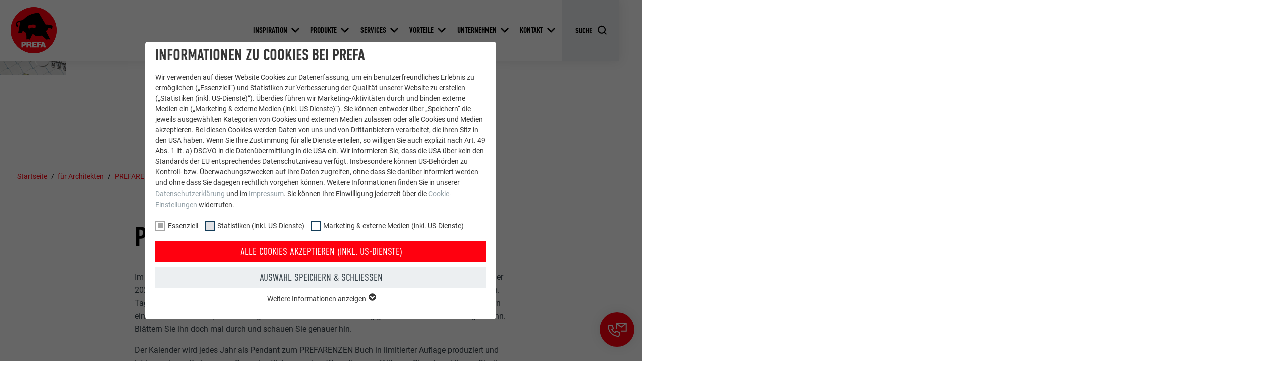

--- FILE ---
content_type: text/html; charset=utf-8
request_url: https://www.prefa.de/architekten-planer/prefarenzen/prefarenzen-architektur-x-12/?app_prefarence_overview%5BprefarenceId%5D=7020&cHash=50631c324223449b1b115695eec06739
body_size: 27793
content:
<!DOCTYPE html>
<html lang="de-DE">
<head>

<meta charset="utf-8">
<!-- 
	This website is powered by TYPO3 - inspiring people to share!
	TYPO3 is a free open source Content Management Framework initially created by Kasper Skaarhoj and licensed under GNU/GPL.
	TYPO3 is copyright 1998-2026 of Kasper Skaarhoj. Extensions are copyright of their respective owners.
	Information and contribution at https://typo3.org/
-->



<title>PREFARENZEN Architektur × 12 | PREFA</title>
<meta http-equiv="x-ua-compatible" content="IE=edge">
<meta name="generator" content="TYPO3 CMS">
<meta name="description" content="Der neue PREFARENZEN Kalender ist da!">
<meta name="viewport" content="width=device-width, initial-scale=1, minimum-scale=1, viewport-fit=cover">
<meta name="robots" content="index,follow">
<meta property="og:type" content="article">
<meta property="og:image" content="https://www.prefa.de/static-precompiled/Prefa_ShareIcon_500x500.png">
<meta property="og:description" content="Der neue PREFARENZEN Kalender ist da!">
<meta property="og:title" content="PREFARENZEN Architektur × 12">
<meta property="og:site_name" content="PREFA">
<meta name="twitter:card" content="summary">
<meta name="apple-mobile-web-app-capable" content="no">
<meta name="theme-color" content="#ff000f">


<link rel="stylesheet" href="/typo3temp/assets/compressed/merged-e020750d402a9e37580478046fa3b9f5-7399d7600c8fd7e8f05d45ef83371460.css.gz?1768824972" media="all">
<link href="/static/assets/main-O77fdn32.css?1768824751" rel="stylesheet" >
<link media="all" crossorigin="anonymous" href="https://www.prefa.de/fileadmin/sg_cookie_optin/siteroot-1/cookieOptin.css?1731498242" rel="stylesheet" >



<script id="cookieOptinScript" data-ignore="1" crossorigin="anonymous" defer="defer" src="https://www.prefa.de/fileadmin/sg_cookie_optin/siteroot-1/cookieOptin.js?1731498242"></script>
<script id="cookieOptinData" type="application/json">{"cookieGroups":[{"groupName":"essential","label":"Essenziell","description":"Cookies der Gruppe \"Essenziell\" werden f\u00fcr grundlegende Funktionen der Website ben\u00f6tigt. Dadurch ist gew\u00e4hrleistet, dass die Website einwandfrei funktioniert.","required":true,"cookieData":[{"Name":"PHPSESSID","Provider":"PHP","Purpose":"Dieses Cookie speichert Ihre aktuelle Sitzung mit Bezug auf PHP-Anwendungen und gew\u00e4hrleistet so, dass alle Funktionen der Seite, die auf der PHP-Programmiersprache basieren, vollst\u00e4ndig angezeigt werden k\u00f6nnen.","Lifetime":"Sitzung","index":0,"crdate":1651745010,"tstamp":1731487723,"pseudo":false},{"Name":"cookie_optin","Provider":"Sgalinski","Purpose":"Dieses Cookie ist essenziell f\u00fcr die Funktion der Cookie Opt-In Extension. Es muss gespeichert werden, damit das Tool wei\u00df, welche Cookie-Gruppen der Nutzer akzeptiert hat.","Lifetime":"12 Monate","index":1,"crdate":1651745010,"tstamp":1731487723,"pseudo":false},{"Name":"","Provider":"","Purpose":"","Lifetime":"","index":2,"crdate":"","tstamp":"","pseudo":true}],"scriptData":[{"title":"GTM","script":"","html":"<!-- Google Tag Manager -->\r\n<script>(function(w,d,s,l,i){w[l]=w[l]||[];w[l].push({'gtm.start':\r\nnew Date().getTime(),event:'gtm.js'});var f=d.getElementsByTagName(s)[0],\r\nj=d.createElement(s),dl=l!='dataLayer'?'&l='+l:'';j.async=true;j.src=\r\n'https:\/\/data.prefa.de\/gtm.js?id='+i+dl;f.parentNode.insertBefore(j,f);\r\n})(window,document,'script','dataLayer','GTM-WW9T7DT');<\/script>\r\n<!-- End Google Tag Manager -->","index":0}],"loadingHTML":"<!-- Google Tag Manager -->\r\n<script>(function(w,d,s,l,i){w[l]=w[l]||[];w[l].push({'gtm.start':\r\nnew Date().getTime(),event:'gtm.js'});var f=d.getElementsByTagName(s)[0],\r\nj=d.createElement(s),dl=l!='dataLayer'?'&l='+l:'';j.async=true;j.src=\r\n'https:\/\/data.prefa.de\/gtm.js?id='+i+dl;f.parentNode.insertBefore(j,f);\r\n})(window,document,'script','dataLayer','GTM-WW9T7DT');<\/script>\r\n<!-- End Google Tag Manager -->\n\n","loadingJavaScript":""},{"groupName":"statistiken","label":"Statistiken (inkl. US-Dienste)","description":"Die \"Statistiken (inkl. US-Dienste)\"-Cookies helfen uns zu verstehen, wie die Website genutzt wird. Informationen werden gesammelt, um die Nutzererfahrung der Website zu verbessern.","googleService":0,"googleName":"","dependentGroups":"","dependentGroupTitles":"","required":false,"cookieData":[{"Name":"_ga","Provider":"Google Universal Analytics","Purpose":"Registriert eine eindeutige ID, die verwendet wird, um statistische Daten dazu, wieder Besucher die Website nutzt, zu generieren.","Lifetime":"2 Jahre","index":0,"crdate":1651745255,"tstamp":1709895486,"pseudo":false},{"Name":"_gat","Provider":"Google Analytics","Purpose":"Wird von Google Analytics verwendet, um die Anforderungsrate einzuschr\u00e4nken.","Lifetime":"1 Tag","index":1,"crdate":1651745255,"tstamp":1709895486,"pseudo":false},{"Name":"_gid","Provider":"Google Universal Analytics","Purpose":"Registriert eine eindeutige ID, die verwendet wird, um statistische Daten dazu, wieder Besucher die Website nutzt, zu generieren.","Lifetime":"1 Tag","index":2,"crdate":1651745255,"tstamp":1709895486,"pseudo":false},{"Name":"_gaexp","Provider":"Google Optimize","Purpose":"Wird testweise gesetzt, um zu pr\u00fcfen, ob der Browser das Setzen von Cookies erlaubt. Enth\u00e4lt keine Identifikationsmerkmale.","Lifetime":"90 Tage","index":3,"crdate":1651745255,"tstamp":1709895486,"pseudo":false}],"scriptData":[],"loadingHTML":"","loadingJavaScript":"","crdate":1651745255,"tstamp":1731487723},{"groupName":"marketing","label":"Marketing & externe Medien (inkl. US-Dienste)","description":"\"Marketing & externe Medien (inkl. US-Dienste)\"-Cookies werden von Werbetreibenden (Drittanbietern) verwendet, um personalisierte Werbung anzuzeigen. Sie tun dies, indem sie Besucher \u00fcber Websites hinweg beobachten. Wenn diese Cookies akzeptiert werden, bedarf der Zugriff auf Inhalte von Videoplattformen und Social-Media-Plattformen keiner manuellen Einwilligung mehr.","googleService":0,"googleName":"","dependentGroups":"","dependentGroupTitles":"","required":false,"cookieData":[{"Name":"NID","Provider":"Google","Purpose":"Dieses Cookie enth\u00e4lt eine eindeutige ID, \u00fcber die Ihre bevorzugten Einstellungen und andere Informationen gespeichert werden, insbesondere Ihre bevorzugte Sprache, wie viele Suchergebnisse pro Seite angezeigt werden sollen (z. B. 10 oder 20) und ob der Google SafeSearch-Filter aktiviert sein soll.","Lifetime":"6 Monate","index":0,"crdate":1651745678,"tstamp":1709895486,"pseudo":false},{"Name":"lang","Provider":"ads.linkedin.com","Purpose":"Speichert die vom Benutzer ausgew\u00e4hlte Sprach version einer Webseite.","Lifetime":"Sitzung","index":1,"crdate":1651745678,"tstamp":1709895486,"pseudo":false},{"Name":"lang","Provider":"LinkedIn","Purpose":"Eingestellt von LinkedIn, wenn eine Webseite ein eingebettetes \"Folgen Sie uns\"-Fenster enth\u00e4lt.","Lifetime":"Sitzung","index":2,"crdate":1651745678,"tstamp":1709895486,"pseudo":false},{"Name":"bcookie","Provider":"LinkedIn","Purpose":"Verwendet vom Social-Networking-Dienst LinkedIn f\u00fcr die Verfolgung der Verwendung von eingebetteten Dienstleistungen.","Lifetime":"2 Jahre","index":3,"crdate":1651745678,"tstamp":1709895486,"pseudo":false},{"Name":"bscookie","Provider":"LinkedIn","Purpose":"Verwendet vom Social-Networking-Dienst LinkedIn f\u00fcr die Verfolgung der Verwendung von eingebetteten Dienstleistungen.","Lifetime":"2 Jahre","index":4,"crdate":1651745678,"tstamp":1709895486,"pseudo":false},{"Name":"UserMatchHistory","Provider":"LinkedIn","Purpose":"Wird verwendet, um Besucher auf mehreren Webseiten zu verfolgen, um relevante Werbung basierend auf den Pr\u00e4ferenzen des Besuchers zu pr\u00e4sentieren.","Lifetime":"29 Tage","index":5,"crdate":1651745678,"tstamp":1709895486,"pseudo":false},{"Name":"lidc","Provider":"LinkedIn","Purpose":"Verwendet vom Social-Networking-Dienst LinkedIn f\u00fcr die Verfolgung der Verwendung von eingebetteten Dienstleistungen.","Lifetime":"1 Tag","index":6,"crdate":1651745678,"tstamp":1709895486,"pseudo":false},{"Name":"lissc","Provider":"LinkedIn","Purpose":"Wird verwendet, um sicherzustellen, dass das SameSite-Attribut f\u00fcr alle Cookies in diesem Browser korrekt ist.","Lifetime":"1 Jahr","index":7,"crdate":1651745678,"tstamp":1709895486,"pseudo":false},{"Name":"_fbp","Provider":"Facebook","Purpose":"Wird von Facebook genutzt, um eine Reihe von Werbeprodukten anzuzeigen, zum Beispiel Echtzeitgebote dritter Werbetreibender.","Lifetime":"3 Monate","index":8,"crdate":1651745678,"tstamp":1709895486,"pseudo":false},{"Name":"fr","Provider":"Facebook","Purpose":"Wird von Facebook genutzt, um eine Reihe von Werbeprodukten anzuzeigen, zum Beispiel Echtzeitgebote dritter Werbetreibender.","Lifetime":"3 Monate","index":9,"crdate":1651745678,"tstamp":1709895486,"pseudo":false},{"Name":"IDE","Provider":"doubleclick.net","Purpose":"Verwendet von Google DoubleClick, um die Handlungen des Benutzers auf der Webseite nach der Anzeige oder dem Klicken auf eine der Anzeigen des Anbieters zu registrieren und zu melden, mit dem Zweck der Messung der Wirksamkeit einer Werbung und der Anzeige zielgerichteter Werbung f\u00fcr den Benutzer.","Lifetime":"1 Jahr","index":10,"crdate":1651745678,"tstamp":1709895486,"pseudo":false},{"Name":"_pin_unauth","Provider":"Pinterest","Purpose":"Wird von Pinterest verwendet, um die Nutzung der Dienste zu verfolgen.","Lifetime":"1 Jahr","index":11,"crdate":1651745678,"tstamp":1709895486,"pseudo":false},{"Name":"__cfduid","Provider":"Adsymptotic.com","Purpose":"Cookie, der verwendet wird, um einzelne Clients hinter einer gemeinsamen IP-Adresse zu identifizieren und Sicherheitseinstellungen auf Client-Basis anzuwenden.","Lifetime":"1 Monat","index":12,"crdate":1651745678,"tstamp":1709895486,"pseudo":false},{"Name":"U","Provider":"Adsymptotic.com","Purpose":"Browser ID-Cookie","Lifetime":"3 Monate","index":13,"crdate":1651745678,"tstamp":1709895486,"pseudo":false},{"Name":"li_sugr","Provider":"LinkedIn","Purpose":"Browser ID-Cookie","Lifetime":"3 Monate","index":14,"crdate":1651745678,"tstamp":1709895486,"pseudo":false},{"Name":"GPS","Provider":"YouTube","Purpose":"Registriert eine eindeutige ID auf mobilen Ger\u00e4ten, um Tracking basierend auf dem geografischen GPS-Standort zu erm\u00f6glichen.","Lifetime":"1 Tag","index":15,"crdate":1651745678,"tstamp":1709895486,"pseudo":false},{"Name":"VISITOR_INFO1_LIVE","Provider":"YouTube","Purpose":"YouTube-Bandbreitenmessung","Lifetime":"179 Tage","index":16,"crdate":1651745822,"tstamp":1709895486,"pseudo":false},{"Name":"YSC","Provider":"YouTube","Purpose":"Wird von YouTube (Google) zum Speichern von Benutzereinstellungen und anderen nicht angegebenen Zwecken verwendet.","Lifetime":"Sitzung","index":17,"crdate":1651745822,"tstamp":1709895486,"pseudo":false},{"Name":"_gcl_au","Provider":"Google AdSense","Purpose":"Wird von Google AdSense zum Experimentieren mit Werbungseffizienz auf Webseiten verwendet, die ihre Dienste nutzen.","Lifetime":"3 Monate","index":18,"crdate":1651745822,"tstamp":1709895486,"pseudo":false},{"Name":"_pinterest_ct_ua","Provider":"Pinterest","Purpose":"Dieser Cookie enth\u00e4lt eine eindeutige UUID zum seiten\u00fcbergreifenden Gruppieren von Aktionen, wenn der Nutzer nicht eindeutig zugeordnet werden kann.","Lifetime":"1 Jahr","index":19,"crdate":1651745822,"tstamp":1709895486,"pseudo":false},{"Name":"li_gc","Provider":"LinkedIn","Purpose":"Dient zur Speicherung der Zustimmung der Nutzer zur Verwendung von Cookies f\u00fcr nicht wesentliche Zwecke.","Lifetime":"2 Jahre","index":20,"crdate":1651745822,"tstamp":1709895486,"pseudo":false},{"Name":"lidc","Provider":"LinkedIn","Purpose":"Zur Erleichterung der Auswahl von Rechenzentren","Lifetime":"24 Stunden","index":21,"crdate":1651745822,"tstamp":1709895486,"pseudo":false},{"Name":"test_cookie","Provider":"doubleclick.net","Purpose":"Wird testweise gesetzt, um zu pr\u00fcfen, ob der Browser das Setzen von Cookies erlaubt. Enth\u00e4lt keine Identifikationsmerkmale.","Lifetime":"15 Minuten","index":22,"crdate":1651745822,"tstamp":1709895486,"pseudo":false},{"Name":"","Provider":"","Purpose":"","Lifetime":"","index":23,"crdate":"","tstamp":"","pseudo":true}],"scriptData":[],"loadingHTML":"","loadingJavaScript":"","crdate":1651745356,"tstamp":1731487723}],"cssData":{"color_box":"#FFFFFF","color_headline":"#373737","color_text":"#373737","color_confirmation_background":"#C9FFC9","color_confirmation_text":"#208A20","color_checkbox":"#143D59","color_checkbox_required":"#A5A5A5","color_button_all":"#143D59","color_button_all_hover":"#2E6B96","color_button_all_text":"#FFFFFF","color_button_specific":"#A5A5A5","color_button_specific_hover":"#D7D7D7","color_button_specific_text":"#FFFFFF","color_button_essential":"#A5A5A5","color_button_essential_hover":"#D7D7D7","color_button_essential_text":"#FFFFFF","color_button_close":"#FFFFFF","color_button_close_hover":"#FFFFFF","color_button_close_text":"#373737","color_list":"#A5A5A5","color_list_text":"#FFFFFF","color_table":"#FFFFFF","color_Table_data_text":"#373737","color_table_header":"#F3F3F3","color_table_header_text":"#373737","color_full_box":"#143D59","color_full_headline":"#FFFFFF","color_full_text":"#FFFFFF","color_full_button_close":"#143D59","color_full_button_close_hover":"#143D59","color_full_button_close_text":"#FFFFFF","iframe_color_consent_box_background":"#D6D6D6","iframe_color_button_load_one":"#143D59","iframe_color_button_load_one_hover":"#2E6B96","iframe_color_button_load_one_text":"#FFFFFF","iframe_color_open_settings":"#373737","banner_color_box":"#DDDDDD","banner_color_text":"#373737","banner_color_link_text":"#373737","banner_color_button_settings":"#A5A5A5","banner_color_button_settings_hover":"#D7D7D7","banner_color_button_settings_text":"#FFFFFF","banner_color_button_accept_essential":"#575757","banner_color_button_accept_essential_hover":"#D7D7D7","banner_color_button_accept_essential_text":"#FFFFFF","banner_color_button_accept":"#143D59","banner_color_button_accept_hover":"#2E6B96","banner_color_button_accept_text":"#FFFFFF","color_fingerprint_image":"#FFFFFF","color_fingerprint_background":"#143D59"},"footerLinks":[],"iFrameGroup":{"groupName":"iframes","label":"Externe Inhalte","description":"Wir verwenden auf unserer Website externe Inhalte, um Ihnen zus\u00e4tzliche Informationen anzubieten.","required":false,"cookieData":[]},"settings":{"banner_enable":false,"banner_force_min_width":0,"version":2,"banner_position":0,"banner_show_settings_button":true,"cookie_lifetime":365,"session_only_essential_cookies":false,"iframe_enabled":false,"minify_generated_data":true,"show_button_close":true,"activate_testing_mode":false,"disable_powered_by":false,"disable_for_this_language":false,"set_cookie_for_domain":"","save_history_webhook":"https:\/\/www.prefa.de\/?saveOptinHistory","cookiebanner_whitelist_regex":"","banner_show_again_interval":14,"identifier":1,"language":0,"render_assets_inline":false,"consider_do_not_track":false,"domains_to_delete_cookies_for":"prefa.com","subdomain_support":false,"overwrite_baseurl":"","unified_cookie_name":true,"disable_usage_statistics":false,"fingerprint_position":0,"iframe_replacement_background_image":"","monochrome_enabled":true,"show_fingerprint":false,"disable_automatic_loading":false,"auto_action_for_bots":0},"textEntries":{"header":"Informationen zu Cookies bei PREFA","description":"Wir verwenden auf dieser Website Cookies zur Datenerfassung, um ein benutzerfreundliches Erlebnis zu erm\u00f6glichen (\u201eEssenziell\u201c) und Statistiken zur Verbesserung der Qualit\u00e4t unserer Website zu erstellen (\u201eStatistiken (inkl. US-Dienste)\u201c). \u00dcberdies f\u00fchren wir Marketing-Aktivit\u00e4ten durch und binden externe Medien ein (\u201eMarketing & externe Medien (inkl. US-Dienste)\u201c). Sie k\u00f6nnen entweder \u00fcber \u201eSpeichern\u201c die jeweils ausgew\u00e4hlten Kategorien von Cookies und externen Medien zulassen oder alle Cookies und Medien akzeptieren. Bei diesen Cookies werden Daten von uns und von Drittanbietern verarbeitet, die ihren Sitz in den USA haben. Wenn Sie Ihre Zustimmung f\u00fcr alle Dienste erteilen, so willigen Sie auch explizit nach Art. 49 Abs. 1 lit. a) DSGVO in die Daten\u00fcbermittlung in die USA ein. Wir informieren Sie, dass die USA \u00fcber kein den Standards der EU entsprechendes Datenschutzniveau verf\u00fcgt. Insbesondere k\u00f6nnen US-Beh\u00f6rden zu Kontroll- bzw. \u00dcberwachungszwecken auf Ihre Daten zugreifen, ohne dass Sie dar\u00fcber informiert werden und ohne dass Sie dagegen rechtlich vorgehen k\u00f6nnen. Weitere Informationen finden Sie in unserer <a href=\"https:\/\/www.prefa.de\/datenschutz\/?disableOptIn=1\">Datenschutzerkl\u00e4rung<\/a> und im <a href=\"https:\/\/www.prefa.de\/impressum\/?disableOptIn=1\">Impressum<\/a>. Sie k\u00f6nnen Ihre Einwilligung jederzeit \u00fcber die <a href=\"\/?showOptIn=1\">Cookie-Einstellungen<\/a> widerrufen.","accept_all_text":"Alle Cookies akzeptieren (inkl. US-Dienste)","accept_specific_text":"Auswahl speichern & schlie\u00dfen","accept_essential_text":"Nur essentielle Cookies akzeptieren","extend_box_link_text":"Weitere Informationen anzeigen","extend_box_link_text_close":"Weitere Informationen verstecken","extend_table_link_text":"Cookie-Informationen anzeigen","extend_table_link_text_close":"Cookie-Informationen verstecken","cookie_name_text":"Name","cookie_provider_text":"Anbieter","cookie_purpose_text":"Zweck","cookie_lifetime_text":"Laufzeit","iframe_button_allow_all_text":"Alle externen Inhalte erlauben","iframe_button_allow_one_text":"Einmalig erlauben","iframe_button_reject_text":"Nicht erlauben","iframe_button_load_one_text":"Externen Inhalt laden","iframe_open_settings_text":"Einstellungen anzeigen","iframe_button_load_one_description":"","banner_button_accept_text":"Akzeptieren","banner_button_accept_essential_text":"Reject","banner_button_settings_text":"Einstellungen","banner_description":"Auf unserer Webseite werden Cookies verwendet. Einige davon werden zwingend ben\u00f6tigt, w\u00e4hrend es uns andere erm\u00f6glichen, Ihre Nutzererfahrung auf unserer Webseite zu verbessern.","save_confirmation_text":"Cookie-Einstellungen erfolgreich gespeichert","user_hash_text":"User-Hash","dependent_groups_text":"Abh\u00e4ngig von:"},"placeholders":{"iframe_consent_description":"<p class=\"sg-cookie-optin-box-flash-message\"><\/p>"},"mustacheData":{"template":{"template_html":"<!--googleoff: index-->\n<div data-nosnippet class=\"sg-cookie-optin-box\">\n\t{{#settings.show_button_close}}\n\t\t<span class=\"sg-cookie-optin-box-close-button\">\u2715<\/span>\n\t{{\/settings.show_button_close}}\n\n\t<strong class=\"sg-cookie-optin-box-header\">{{{textEntries.header}}}<\/strong>\n\t<p class=\"sg-cookie-optin-box-description\">{{{textEntries.description}}}<\/p>\n\n\t<ul class=\"sg-cookie-optin-box-cookie-list\">\n\t\t{{#cookieGroups}}\n\t\t\t<li class=\"sg-cookie-optin-box-cookie-list-item\">\n\t\t\t\t<label >\n\t\t\t\t\t<input class=\"sg-cookie-optin-checkbox\"\n\t\t\t\t\t   type=\"checkbox\"\n\t\t\t\t\t   name=\"cookies[]\"\n\t\t\t\t\t   value=\"{{groupName}}\"\n\t\t\t\t\t   {{#required}}checked=\"1\"{{\/required}}\n\t\t\t\t\t   {{#required}}disabled=\"1\"{{\/required}}>\n\t\t\t\t\t<span class=\"sg-cookie-optin-checkbox-label\" role=\"checkbox\">{{{label}}}<\/span>\n\t\t\t\t<\/label>\n\t\t\t<\/li>\n\t\t{{\/cookieGroups}}\n\t<\/ul>\n\n\t<div class=\"sg-cookie-optin-box-button\">\n\t\t<button  class=\"sg-cookie-optin-box-button-accept-all\">{{{textEntries.accept_all_text}}}<\/button>\n\t\t<button  class=\"sg-cookie-optin-box-button-accept-specific\">{{{textEntries.accept_specific_text}}}<\/button>\n\t\t<button  class=\"sg-cookie-optin-box-button-accept-essential\">{{{textEntries.accept_essential_text}}}<\/button>\n\t<\/div>\n\n\t<ul class=\"sg-cookie-optin-box-cookie-detail-list\" aria-hidden=\"true\">\n\t\t{{#cookieGroups}}\n\t\t\t<li class=\"sg-cookie-optin-box-cookie-detail-list-item\">\n\t\t\t\t<strong class=\"sg-cookie-optin-box-cookie-detail-header\">{{{label}}}<\/strong>\n\t\t\t\t<p class=\"sg-cookie-optin-box-cookie-detail-description\">{{{description}}}<\/p>\n\n\t\t\t\t<div class=\"sg-cookie-optin-box-cookie-detail-sublist\" aria-hidden=\"true\">\n\t\t\t\t\t<table>\n\t\t\t\t\t\t<tbody>\n\t\t\t\t\t\t\t{{#cookieData}}\n\t\t\t\t\t\t\t\t{{^pseudo}}\n\t\t\t\t\t\t\t\t\t{{#index}}<tr class=\"divider\"><td colspan=\"2\">&nbsp;<\/td><\/tr>{{\/index}}\n\t\t\t\t\t\t\t\t\t<tr>\n\t\t\t\t\t\t\t\t\t\t<th>{{{textEntries.cookie_name_text}}}<\/th>\n\t\t\t\t\t\t\t\t\t\t<td>{{{Name}}}<\/td>\n\t\t\t\t\t\t\t\t\t<\/tr>\n\t\t\t\t\t\t\t\t\t<tr>\n\t\t\t\t\t\t\t\t\t\t<th>{{{textEntries.cookie_provider_text}}}<\/th>\n\t\t\t\t\t\t\t\t\t\t<td>{{{Provider}}}<\/td>\n\t\t\t\t\t\t\t\t\t<\/tr>\n\t\t\t\t\t\t\t\t\t<tr>\n\t\t\t\t\t\t\t\t\t\t<th>{{{textEntries.cookie_lifetime_text}}}<\/th>\n\t\t\t\t\t\t\t\t\t\t<td>{{{Lifetime}}}<\/td>\n\t\t\t\t\t\t\t\t\t<\/tr>\n\t\t\t\t\t\t\t\t\t<tr>\n\t\t\t\t\t\t\t\t\t\t<th>{{{textEntries.cookie_purpose_text}}}<\/th>\n\t\t\t\t\t\t\t\t\t\t<td class=\"sg-cookie-optin-box-table-reason\">{{{Purpose}}}<\/td>\n\t\t\t\t\t\t\t\t\t<\/tr>\n\t\t\t\t\t\t\t\t{{\/pseudo}}\n\t\t\t\t\t\t\t{{\/cookieData}}\n\t\t\t\t\t\t<\/tbody>\n\t\t\t\t\t<\/table>\n\t\t\t\t<\/div>\n\n\t\t\t\t{{#cookieData}}\n\t\t\t\t\t{{^index}}<a role=\"button\" class=\"sg-cookie-optin-box-sublist-open-more-link\" href=\"#\">{{{textEntries.extend_table_link_text}}}\n\t\t\t\t\t\t<span>\n\t\t\t\t\t\t\t<svg class=\"sg-cookie-optin-box-sublist-open-more-symbol\" fill='currentColor' xmlns='http:\/\/www.w3.org\/2000\/svg'\n\t\t\t\t\t\t\t\t viewBox='0 0 512 512'>\n\t\t\t\t\t\t\t\t<path d='M504 256c0 137-111 248-248 248S8 393 8 256 119 8 256 8s248 111 248 248zM273 369.9l135.5-135.5c9.4-9.4 9.4-24.6 0-33.9l-17-17c-9.4-9.4-24.6-9.4-33.9 0L256 285.1 154.4 183.5c-9.4-9.4-24.6-9.4-33.9 0l-17 17c-9.4 9.4-9.4 24.6 0 33.9L239 369.9c9.4 9.4 24.6 9.4 34 0z'\/>\n\t\t\t\t\t\t\t<\/svg>\n\t\t\t\t\t\t<\/span>\n\t\t\t\t\t<\/a>{{\/index}}\n\t\t\t\t{{\/cookieData}}\n\t\t\t<\/li>\n\t\t{{\/cookieGroups}}\n\t<\/ul>\n\n\t<div class=\"sg-cookie-optin-box-open-more\">\n\t\t<a class=\"sg-cookie-optin-box-open-more-link\" href=\"#\">{{{textEntries.extend_box_link_text}}}\n\t\t\t<span>\n\t\t\t\t<svg class=\"sg-cookie-optin-box-sublist-open-more-symbol\" fill='currentColor' xmlns='http:\/\/www.w3.org\/2000\/svg'\n\t\t\t\t\t viewBox='0 0 512 512'>\n\t\t\t\t\t<path d='M504 256c0 137-111 248-248 248S8 393 8 256 119 8 256 8s248 111 248 248zM273 369.9l135.5-135.5c9.4-9.4 9.4-24.6 0-33.9l-17-17c-9.4-9.4-24.6-9.4-33.9 0L256 285.1 154.4 183.5c-9.4-9.4-24.6-9.4-33.9 0l-17 17c-9.4 9.4-9.4 24.6 0 33.9L239 369.9c9.4 9.4 24.6 9.4 34 0z'\/>\n\t\t\t\t<\/svg>\n\t\t\t<\/span>\n\t\t<\/a>\n\t<\/div>\n\n\t<div class=\"sg-cookie-optin-box-footer\">\n\t\t<div class=\"sg-cookie-optin-box-copyright\">\n\t\t\t<a  class=\"sg-cookie-optin-box-copyright-link{{#settings.disable_powered_by}} sg-cookie-optin-box-copyright-link-hidden{{\/settings.disable_powered_by}}\"\n\t\t\t   href=\"https:\/\/www.sgalinski.de\/typo3-produkte-webentwicklung\/sgalinski-cookie-optin\/\"\n\t\t\t   rel=\"noopener\"\n\t\t\t   target=\"_blank\">\n\t\t\t\tPowered by<br>sgalinski Cookie Consent\n\t\t\t<\/a>\n\t\t<\/div>\n\n\t\t<div class=\"sg-cookie-optin-box-footer-links\">\n\t\t\t{{#footerLinks}}\n\t\t\t\t{{#index}}\n\t\t\t\t\t<span class=\"sg-cookie-optin-box-footer-divider\"> | <\/span>\n\t\t\t\t{{\/index}}\n\n\t\t\t\t<a  class=\"sg-cookie-optin-box-footer-link\" href=\"{{url}}\" target=\"_blank\">{{{name}}}<\/a>\n\t\t\t{{\/footerLinks}}\n\t\t<\/div>\n\n\t\t<div class=\"sg-cookie-optin-box-footer-user-hash-container\">\n\t\t\t{{{textEntries.user_hash_text}}}: <span class=\"sg-cookie-optin-box-footer-user-hash\"><\/span>\n\t\t<\/div>\n\t<\/div>\n<\/div>\n<!--googleon: index-->\n","template_overwritten":0,"template_selection":0,"markup":"<!--googleoff: index-->\n<div data-nosnippet class=\"sg-cookie-optin-box\">\n\t\t<span class=\"sg-cookie-optin-box-close-button\">\u2715<\/span>\n\n\t<strong class=\"sg-cookie-optin-box-header\">Informationen zu Cookies bei PREFA<\/strong>\n\t<p class=\"sg-cookie-optin-box-description\">Wir verwenden auf dieser Website Cookies zur Datenerfassung, um ein benutzerfreundliches Erlebnis zu erm\u00f6glichen (\u201eEssenziell\u201c) und Statistiken zur Verbesserung der Qualit\u00e4t unserer Website zu erstellen (\u201eStatistiken (inkl. US-Dienste)\u201c). \u00dcberdies f\u00fchren wir Marketing-Aktivit\u00e4ten durch und binden externe Medien ein (\u201eMarketing & externe Medien (inkl. US-Dienste)\u201c). Sie k\u00f6nnen entweder \u00fcber \u201eSpeichern\u201c die jeweils ausgew\u00e4hlten Kategorien von Cookies und externen Medien zulassen oder alle Cookies und Medien akzeptieren. Bei diesen Cookies werden Daten von uns und von Drittanbietern verarbeitet, die ihren Sitz in den USA haben. Wenn Sie Ihre Zustimmung f\u00fcr alle Dienste erteilen, so willigen Sie auch explizit nach Art. 49 Abs. 1 lit. a) DSGVO in die Daten\u00fcbermittlung in die USA ein. Wir informieren Sie, dass die USA \u00fcber kein den Standards der EU entsprechendes Datenschutzniveau verf\u00fcgt. Insbesondere k\u00f6nnen US-Beh\u00f6rden zu Kontroll- bzw. \u00dcberwachungszwecken auf Ihre Daten zugreifen, ohne dass Sie dar\u00fcber informiert werden und ohne dass Sie dagegen rechtlich vorgehen k\u00f6nnen. Weitere Informationen finden Sie in unserer <a href=\"https:\/\/www.prefa.de\/datenschutz\/?disableOptIn=1\">Datenschutzerkl\u00e4rung<\/a> und im <a href=\"https:\/\/www.prefa.de\/impressum\/?disableOptIn=1\">Impressum<\/a>. Sie k\u00f6nnen Ihre Einwilligung jederzeit \u00fcber die <a href=\"\/?showOptIn=1\">Cookie-Einstellungen<\/a> widerrufen.<\/p>\n\n\t<ul class=\"sg-cookie-optin-box-cookie-list\">\n\t\t\t<li class=\"sg-cookie-optin-box-cookie-list-item\">\n\t\t\t\t<label >\n\t\t\t\t\t<input class=\"sg-cookie-optin-checkbox\"\n\t\t\t\t\t   type=\"checkbox\"\n\t\t\t\t\t   name=\"cookies[]\"\n\t\t\t\t\t   value=\"essential\"\n\t\t\t\t\t   checked=\"1\"\n\t\t\t\t\t   disabled=\"1\">\n\t\t\t\t\t<span class=\"sg-cookie-optin-checkbox-label\" role=\"checkbox\"\n\t\t\t\t\t\t  aria-checked=\"true\"\n\t\t\t\t\t\t  >Essenziell<\/span>\n\t\t\t\t<\/label>\n\t\t\t<\/li>\n\t\t\t<li class=\"sg-cookie-optin-box-cookie-list-item\">\n\t\t\t\t<label >\n\t\t\t\t\t<input class=\"sg-cookie-optin-checkbox\"\n\t\t\t\t\t   type=\"checkbox\"\n\t\t\t\t\t   name=\"cookies[]\"\n\t\t\t\t\t   value=\"statistiken\"\n\t\t\t\t\t   \n\t\t\t\t\t   >\n\t\t\t\t\t<span class=\"sg-cookie-optin-checkbox-label\" role=\"checkbox\"\n\t\t\t\t\t\t  \n\t\t\t\t\t\t  aria-checked=\"false\">Statistiken (inkl. US-Dienste)<\/span>\n\t\t\t\t<\/label>\n\t\t\t<\/li>\n\t\t\t<li class=\"sg-cookie-optin-box-cookie-list-item\">\n\t\t\t\t<label >\n\t\t\t\t\t<input class=\"sg-cookie-optin-checkbox\"\n\t\t\t\t\t   type=\"checkbox\"\n\t\t\t\t\t   name=\"cookies[]\"\n\t\t\t\t\t   value=\"marketing\"\n\t\t\t\t\t   \n\t\t\t\t\t   >\n\t\t\t\t\t<span class=\"sg-cookie-optin-checkbox-label\" role=\"checkbox\"\n\t\t\t\t\t\t  \n\t\t\t\t\t\t  aria-checked=\"false\">Marketing & externe Medien (inkl. US-Dienste)<\/span>\n\t\t\t\t<\/label>\n\t\t\t<\/li>\n\t<\/ul>\n\n\t<div class=\"sg-cookie-optin-box-button\">\n\t\t<button  class=\"sg-cookie-optin-box-button-accept-all\">Alle Cookies akzeptieren (inkl. US-Dienste)<\/button>\n\t\t<button  class=\"sg-cookie-optin-box-button-accept-specific\">Auswahl speichern & schlie\u00dfen<\/button>\n\t\t<button  class=\"sg-cookie-optin-box-button-accept-essential\">Nur essentielle Cookies akzeptieren<\/button>\n\t<\/div>\n\n\t<ul class=\"sg-cookie-optin-box-cookie-detail-list\" aria-hidden=\"true\">\n\t\t\t<li class=\"sg-cookie-optin-box-cookie-detail-list-item\">\n\t\t\t\t<strong class=\"sg-cookie-optin-box-cookie-detail-header\">Essenziell<\/strong>\n\t\t\t\t<p class=\"sg-cookie-optin-box-cookie-detail-description\">Cookies der Gruppe \"Essenziell\" werden f\u00fcr grundlegende Funktionen der Website ben\u00f6tigt. Dadurch ist gew\u00e4hrleistet, dass die Website einwandfrei funktioniert.<\/p>\n\n\t\t\t\t<div class=\"sg-cookie-optin-box-cookie-detail-sublist\" aria-hidden=\"true\">\n\t\t\t\t\t<table>\n\t\t\t\t\t\t<tbody>\n\t\t\t\t\t\t\t\t\t\n\t\t\t\t\t\t\t\t\t<tr>\n\t\t\t\t\t\t\t\t\t\t<th>Name<\/th>\n\t\t\t\t\t\t\t\t\t\t<td>PHPSESSID<\/td>\n\t\t\t\t\t\t\t\t\t<\/tr>\n\t\t\t\t\t\t\t\t\t<tr>\n\t\t\t\t\t\t\t\t\t\t<th>Anbieter<\/th>\n\t\t\t\t\t\t\t\t\t\t<td>PHP<\/td>\n\t\t\t\t\t\t\t\t\t<\/tr>\n\t\t\t\t\t\t\t\t\t<tr>\n\t\t\t\t\t\t\t\t\t\t<th>Laufzeit<\/th>\n\t\t\t\t\t\t\t\t\t\t<td>Sitzung<\/td>\n\t\t\t\t\t\t\t\t\t<\/tr>\n\t\t\t\t\t\t\t\t\t<tr>\n\t\t\t\t\t\t\t\t\t\t<th>Zweck<\/th>\n\t\t\t\t\t\t\t\t\t\t<td class=\"sg-cookie-optin-box-table-reason\">Dieses Cookie speichert Ihre aktuelle Sitzung mit Bezug auf PHP-Anwendungen und gew\u00e4hrleistet so, dass alle Funktionen der Seite, die auf der PHP-Programmiersprache basieren, vollst\u00e4ndig angezeigt werden k\u00f6nnen.<\/td>\n\t\t\t\t\t\t\t\t\t<\/tr>\n\t\t\t\t\t\t\t\t\t<tr class=\"divider\"><td colspan=\"2\">&nbsp;<\/td><\/tr>\n\t\t\t\t\t\t\t\t\t<tr>\n\t\t\t\t\t\t\t\t\t\t<th>Name<\/th>\n\t\t\t\t\t\t\t\t\t\t<td>cookie_optin<\/td>\n\t\t\t\t\t\t\t\t\t<\/tr>\n\t\t\t\t\t\t\t\t\t<tr>\n\t\t\t\t\t\t\t\t\t\t<th>Anbieter<\/th>\n\t\t\t\t\t\t\t\t\t\t<td>Sgalinski<\/td>\n\t\t\t\t\t\t\t\t\t<\/tr>\n\t\t\t\t\t\t\t\t\t<tr>\n\t\t\t\t\t\t\t\t\t\t<th>Laufzeit<\/th>\n\t\t\t\t\t\t\t\t\t\t<td>12 Monate<\/td>\n\t\t\t\t\t\t\t\t\t<\/tr>\n\t\t\t\t\t\t\t\t\t<tr>\n\t\t\t\t\t\t\t\t\t\t<th>Zweck<\/th>\n\t\t\t\t\t\t\t\t\t\t<td class=\"sg-cookie-optin-box-table-reason\">Dieses Cookie ist essenziell f\u00fcr die Funktion der Cookie Opt-In Extension. Es muss gespeichert werden, damit das Tool wei\u00df, welche Cookie-Gruppen der Nutzer akzeptiert hat.<\/td>\n\t\t\t\t\t\t\t\t\t<\/tr>\n\t\t\t\t\t\t<\/tbody>\n\t\t\t\t\t<\/table>\n\t\t\t\t<\/div>\n\n\t\t\t\t\t<a role=\"button\" class=\"sg-cookie-optin-box-sublist-open-more-link\" href=\"#\">Cookie-Informationen anzeigen\n\t\t\t\t\t\t<span>\n\t\t\t\t\t\t\t<svg class=\"sg-cookie-optin-box-sublist-open-more-symbol\" fill='currentColor' xmlns='http:\/\/www.w3.org\/2000\/svg'\n\t\t\t\t\t\t\t\t viewBox='0 0 512 512'>\n\t\t\t\t\t\t\t\t<path d='M504 256c0 137-111 248-248 248S8 393 8 256 119 8 256 8s248 111 248 248zM273 369.9l135.5-135.5c9.4-9.4 9.4-24.6 0-33.9l-17-17c-9.4-9.4-24.6-9.4-33.9 0L256 285.1 154.4 183.5c-9.4-9.4-24.6-9.4-33.9 0l-17 17c-9.4 9.4-9.4 24.6 0 33.9L239 369.9c9.4 9.4 24.6 9.4 34 0z'\/>\n\t\t\t\t\t\t\t<\/svg>\n\t\t\t\t\t\t<\/span>\n\t\t\t\t\t<\/a>\n\t\t\t\t\t\n\t\t\t\t\t\n\t\t\t<\/li>\n\t\t\t<li class=\"sg-cookie-optin-box-cookie-detail-list-item\">\n\t\t\t\t<strong class=\"sg-cookie-optin-box-cookie-detail-header\">Statistiken (inkl. US-Dienste)<\/strong>\n\t\t\t\t<p class=\"sg-cookie-optin-box-cookie-detail-description\">Die \"Statistiken (inkl. US-Dienste)\"-Cookies helfen uns zu verstehen, wie die Website genutzt wird. Informationen werden gesammelt, um die Nutzererfahrung der Website zu verbessern.<\/p>\n\n\t\t\t\t<div class=\"sg-cookie-optin-box-cookie-detail-sublist\" aria-hidden=\"true\">\n\t\t\t\t\t<table>\n\t\t\t\t\t\t<tbody>\n\t\t\t\t\t\t\t\t\t\n\t\t\t\t\t\t\t\t\t<tr>\n\t\t\t\t\t\t\t\t\t\t<th>Name<\/th>\n\t\t\t\t\t\t\t\t\t\t<td>_ga<\/td>\n\t\t\t\t\t\t\t\t\t<\/tr>\n\t\t\t\t\t\t\t\t\t<tr>\n\t\t\t\t\t\t\t\t\t\t<th>Anbieter<\/th>\n\t\t\t\t\t\t\t\t\t\t<td>Google Universal Analytics<\/td>\n\t\t\t\t\t\t\t\t\t<\/tr>\n\t\t\t\t\t\t\t\t\t<tr>\n\t\t\t\t\t\t\t\t\t\t<th>Laufzeit<\/th>\n\t\t\t\t\t\t\t\t\t\t<td>2 Jahre<\/td>\n\t\t\t\t\t\t\t\t\t<\/tr>\n\t\t\t\t\t\t\t\t\t<tr>\n\t\t\t\t\t\t\t\t\t\t<th>Zweck<\/th>\n\t\t\t\t\t\t\t\t\t\t<td class=\"sg-cookie-optin-box-table-reason\">Registriert eine eindeutige ID, die verwendet wird, um statistische Daten dazu, wieder Besucher die Website nutzt, zu generieren.<\/td>\n\t\t\t\t\t\t\t\t\t<\/tr>\n\t\t\t\t\t\t\t\t\t<tr class=\"divider\"><td colspan=\"2\">&nbsp;<\/td><\/tr>\n\t\t\t\t\t\t\t\t\t<tr>\n\t\t\t\t\t\t\t\t\t\t<th>Name<\/th>\n\t\t\t\t\t\t\t\t\t\t<td>_gat<\/td>\n\t\t\t\t\t\t\t\t\t<\/tr>\n\t\t\t\t\t\t\t\t\t<tr>\n\t\t\t\t\t\t\t\t\t\t<th>Anbieter<\/th>\n\t\t\t\t\t\t\t\t\t\t<td>Google Analytics<\/td>\n\t\t\t\t\t\t\t\t\t<\/tr>\n\t\t\t\t\t\t\t\t\t<tr>\n\t\t\t\t\t\t\t\t\t\t<th>Laufzeit<\/th>\n\t\t\t\t\t\t\t\t\t\t<td>1 Tag<\/td>\n\t\t\t\t\t\t\t\t\t<\/tr>\n\t\t\t\t\t\t\t\t\t<tr>\n\t\t\t\t\t\t\t\t\t\t<th>Zweck<\/th>\n\t\t\t\t\t\t\t\t\t\t<td class=\"sg-cookie-optin-box-table-reason\">Wird von Google Analytics verwendet, um die Anforderungsrate einzuschr\u00e4nken.<\/td>\n\t\t\t\t\t\t\t\t\t<\/tr>\n\t\t\t\t\t\t\t\t\t<tr class=\"divider\"><td colspan=\"2\">&nbsp;<\/td><\/tr>\n\t\t\t\t\t\t\t\t\t<tr>\n\t\t\t\t\t\t\t\t\t\t<th>Name<\/th>\n\t\t\t\t\t\t\t\t\t\t<td>_gid<\/td>\n\t\t\t\t\t\t\t\t\t<\/tr>\n\t\t\t\t\t\t\t\t\t<tr>\n\t\t\t\t\t\t\t\t\t\t<th>Anbieter<\/th>\n\t\t\t\t\t\t\t\t\t\t<td>Google Universal Analytics<\/td>\n\t\t\t\t\t\t\t\t\t<\/tr>\n\t\t\t\t\t\t\t\t\t<tr>\n\t\t\t\t\t\t\t\t\t\t<th>Laufzeit<\/th>\n\t\t\t\t\t\t\t\t\t\t<td>1 Tag<\/td>\n\t\t\t\t\t\t\t\t\t<\/tr>\n\t\t\t\t\t\t\t\t\t<tr>\n\t\t\t\t\t\t\t\t\t\t<th>Zweck<\/th>\n\t\t\t\t\t\t\t\t\t\t<td class=\"sg-cookie-optin-box-table-reason\">Registriert eine eindeutige ID, die verwendet wird, um statistische Daten dazu, wieder Besucher die Website nutzt, zu generieren.<\/td>\n\t\t\t\t\t\t\t\t\t<\/tr>\n\t\t\t\t\t\t\t\t\t<tr class=\"divider\"><td colspan=\"2\">&nbsp;<\/td><\/tr>\n\t\t\t\t\t\t\t\t\t<tr>\n\t\t\t\t\t\t\t\t\t\t<th>Name<\/th>\n\t\t\t\t\t\t\t\t\t\t<td>_gaexp<\/td>\n\t\t\t\t\t\t\t\t\t<\/tr>\n\t\t\t\t\t\t\t\t\t<tr>\n\t\t\t\t\t\t\t\t\t\t<th>Anbieter<\/th>\n\t\t\t\t\t\t\t\t\t\t<td>Google Optimize<\/td>\n\t\t\t\t\t\t\t\t\t<\/tr>\n\t\t\t\t\t\t\t\t\t<tr>\n\t\t\t\t\t\t\t\t\t\t<th>Laufzeit<\/th>\n\t\t\t\t\t\t\t\t\t\t<td>90 Tage<\/td>\n\t\t\t\t\t\t\t\t\t<\/tr>\n\t\t\t\t\t\t\t\t\t<tr>\n\t\t\t\t\t\t\t\t\t\t<th>Zweck<\/th>\n\t\t\t\t\t\t\t\t\t\t<td class=\"sg-cookie-optin-box-table-reason\">Wird testweise gesetzt, um zu pr\u00fcfen, ob der Browser das Setzen von Cookies erlaubt. Enth\u00e4lt keine Identifikationsmerkmale.<\/td>\n\t\t\t\t\t\t\t\t\t<\/tr>\n\t\t\t\t\t\t<\/tbody>\n\t\t\t\t\t<\/table>\n\t\t\t\t<\/div>\n\n\t\t\t\t\t<a role=\"button\" class=\"sg-cookie-optin-box-sublist-open-more-link\" href=\"#\">Cookie-Informationen anzeigen\n\t\t\t\t\t\t<span>\n\t\t\t\t\t\t\t<svg class=\"sg-cookie-optin-box-sublist-open-more-symbol\" fill='currentColor' xmlns='http:\/\/www.w3.org\/2000\/svg'\n\t\t\t\t\t\t\t\t viewBox='0 0 512 512'>\n\t\t\t\t\t\t\t\t<path d='M504 256c0 137-111 248-248 248S8 393 8 256 119 8 256 8s248 111 248 248zM273 369.9l135.5-135.5c9.4-9.4 9.4-24.6 0-33.9l-17-17c-9.4-9.4-24.6-9.4-33.9 0L256 285.1 154.4 183.5c-9.4-9.4-24.6-9.4-33.9 0l-17 17c-9.4 9.4-9.4 24.6 0 33.9L239 369.9c9.4 9.4 24.6 9.4 34 0z'\/>\n\t\t\t\t\t\t\t<\/svg>\n\t\t\t\t\t\t<\/span>\n\t\t\t\t\t<\/a>\n\t\t\t\t\t\n\t\t\t\t\t\n\t\t\t\t\t\n\t\t\t<\/li>\n\t\t\t<li class=\"sg-cookie-optin-box-cookie-detail-list-item\">\n\t\t\t\t<strong class=\"sg-cookie-optin-box-cookie-detail-header\">Marketing & externe Medien (inkl. US-Dienste)<\/strong>\n\t\t\t\t<p class=\"sg-cookie-optin-box-cookie-detail-description\">\"Marketing & externe Medien (inkl. US-Dienste)\"-Cookies werden von Werbetreibenden (Drittanbietern) verwendet, um personalisierte Werbung anzuzeigen. Sie tun dies, indem sie Besucher \u00fcber Websites hinweg beobachten. Wenn diese Cookies akzeptiert werden, bedarf der Zugriff auf Inhalte von Videoplattformen und Social-Media-Plattformen keiner manuellen Einwilligung mehr.<\/p>\n\n\t\t\t\t<div class=\"sg-cookie-optin-box-cookie-detail-sublist\" aria-hidden=\"true\">\n\t\t\t\t\t<table>\n\t\t\t\t\t\t<tbody>\n\t\t\t\t\t\t\t\t\t\n\t\t\t\t\t\t\t\t\t<tr>\n\t\t\t\t\t\t\t\t\t\t<th>Name<\/th>\n\t\t\t\t\t\t\t\t\t\t<td>NID<\/td>\n\t\t\t\t\t\t\t\t\t<\/tr>\n\t\t\t\t\t\t\t\t\t<tr>\n\t\t\t\t\t\t\t\t\t\t<th>Anbieter<\/th>\n\t\t\t\t\t\t\t\t\t\t<td>Google<\/td>\n\t\t\t\t\t\t\t\t\t<\/tr>\n\t\t\t\t\t\t\t\t\t<tr>\n\t\t\t\t\t\t\t\t\t\t<th>Laufzeit<\/th>\n\t\t\t\t\t\t\t\t\t\t<td>6 Monate<\/td>\n\t\t\t\t\t\t\t\t\t<\/tr>\n\t\t\t\t\t\t\t\t\t<tr>\n\t\t\t\t\t\t\t\t\t\t<th>Zweck<\/th>\n\t\t\t\t\t\t\t\t\t\t<td class=\"sg-cookie-optin-box-table-reason\">Dieses Cookie enth\u00e4lt eine eindeutige ID, \u00fcber die Ihre bevorzugten Einstellungen und andere Informationen gespeichert werden, insbesondere Ihre bevorzugte Sprache, wie viele Suchergebnisse pro Seite angezeigt werden sollen (z. B. 10 oder 20) und ob der Google SafeSearch-Filter aktiviert sein soll.<\/td>\n\t\t\t\t\t\t\t\t\t<\/tr>\n\t\t\t\t\t\t\t\t\t<tr class=\"divider\"><td colspan=\"2\">&nbsp;<\/td><\/tr>\n\t\t\t\t\t\t\t\t\t<tr>\n\t\t\t\t\t\t\t\t\t\t<th>Name<\/th>\n\t\t\t\t\t\t\t\t\t\t<td>lang<\/td>\n\t\t\t\t\t\t\t\t\t<\/tr>\n\t\t\t\t\t\t\t\t\t<tr>\n\t\t\t\t\t\t\t\t\t\t<th>Anbieter<\/th>\n\t\t\t\t\t\t\t\t\t\t<td>ads.linkedin.com<\/td>\n\t\t\t\t\t\t\t\t\t<\/tr>\n\t\t\t\t\t\t\t\t\t<tr>\n\t\t\t\t\t\t\t\t\t\t<th>Laufzeit<\/th>\n\t\t\t\t\t\t\t\t\t\t<td>Sitzung<\/td>\n\t\t\t\t\t\t\t\t\t<\/tr>\n\t\t\t\t\t\t\t\t\t<tr>\n\t\t\t\t\t\t\t\t\t\t<th>Zweck<\/th>\n\t\t\t\t\t\t\t\t\t\t<td class=\"sg-cookie-optin-box-table-reason\">Speichert die vom Benutzer ausgew\u00e4hlte Sprach version einer Webseite.<\/td>\n\t\t\t\t\t\t\t\t\t<\/tr>\n\t\t\t\t\t\t\t\t\t<tr class=\"divider\"><td colspan=\"2\">&nbsp;<\/td><\/tr>\n\t\t\t\t\t\t\t\t\t<tr>\n\t\t\t\t\t\t\t\t\t\t<th>Name<\/th>\n\t\t\t\t\t\t\t\t\t\t<td>lang<\/td>\n\t\t\t\t\t\t\t\t\t<\/tr>\n\t\t\t\t\t\t\t\t\t<tr>\n\t\t\t\t\t\t\t\t\t\t<th>Anbieter<\/th>\n\t\t\t\t\t\t\t\t\t\t<td>LinkedIn<\/td>\n\t\t\t\t\t\t\t\t\t<\/tr>\n\t\t\t\t\t\t\t\t\t<tr>\n\t\t\t\t\t\t\t\t\t\t<th>Laufzeit<\/th>\n\t\t\t\t\t\t\t\t\t\t<td>Sitzung<\/td>\n\t\t\t\t\t\t\t\t\t<\/tr>\n\t\t\t\t\t\t\t\t\t<tr>\n\t\t\t\t\t\t\t\t\t\t<th>Zweck<\/th>\n\t\t\t\t\t\t\t\t\t\t<td class=\"sg-cookie-optin-box-table-reason\">Eingestellt von LinkedIn, wenn eine Webseite ein eingebettetes \"Folgen Sie uns\"-Fenster enth\u00e4lt.<\/td>\n\t\t\t\t\t\t\t\t\t<\/tr>\n\t\t\t\t\t\t\t\t\t<tr class=\"divider\"><td colspan=\"2\">&nbsp;<\/td><\/tr>\n\t\t\t\t\t\t\t\t\t<tr>\n\t\t\t\t\t\t\t\t\t\t<th>Name<\/th>\n\t\t\t\t\t\t\t\t\t\t<td>bcookie<\/td>\n\t\t\t\t\t\t\t\t\t<\/tr>\n\t\t\t\t\t\t\t\t\t<tr>\n\t\t\t\t\t\t\t\t\t\t<th>Anbieter<\/th>\n\t\t\t\t\t\t\t\t\t\t<td>LinkedIn<\/td>\n\t\t\t\t\t\t\t\t\t<\/tr>\n\t\t\t\t\t\t\t\t\t<tr>\n\t\t\t\t\t\t\t\t\t\t<th>Laufzeit<\/th>\n\t\t\t\t\t\t\t\t\t\t<td>2 Jahre<\/td>\n\t\t\t\t\t\t\t\t\t<\/tr>\n\t\t\t\t\t\t\t\t\t<tr>\n\t\t\t\t\t\t\t\t\t\t<th>Zweck<\/th>\n\t\t\t\t\t\t\t\t\t\t<td class=\"sg-cookie-optin-box-table-reason\">Verwendet vom Social-Networking-Dienst LinkedIn f\u00fcr die Verfolgung der Verwendung von eingebetteten Dienstleistungen.<\/td>\n\t\t\t\t\t\t\t\t\t<\/tr>\n\t\t\t\t\t\t\t\t\t<tr class=\"divider\"><td colspan=\"2\">&nbsp;<\/td><\/tr>\n\t\t\t\t\t\t\t\t\t<tr>\n\t\t\t\t\t\t\t\t\t\t<th>Name<\/th>\n\t\t\t\t\t\t\t\t\t\t<td>bscookie<\/td>\n\t\t\t\t\t\t\t\t\t<\/tr>\n\t\t\t\t\t\t\t\t\t<tr>\n\t\t\t\t\t\t\t\t\t\t<th>Anbieter<\/th>\n\t\t\t\t\t\t\t\t\t\t<td>LinkedIn<\/td>\n\t\t\t\t\t\t\t\t\t<\/tr>\n\t\t\t\t\t\t\t\t\t<tr>\n\t\t\t\t\t\t\t\t\t\t<th>Laufzeit<\/th>\n\t\t\t\t\t\t\t\t\t\t<td>2 Jahre<\/td>\n\t\t\t\t\t\t\t\t\t<\/tr>\n\t\t\t\t\t\t\t\t\t<tr>\n\t\t\t\t\t\t\t\t\t\t<th>Zweck<\/th>\n\t\t\t\t\t\t\t\t\t\t<td class=\"sg-cookie-optin-box-table-reason\">Verwendet vom Social-Networking-Dienst LinkedIn f\u00fcr die Verfolgung der Verwendung von eingebetteten Dienstleistungen.<\/td>\n\t\t\t\t\t\t\t\t\t<\/tr>\n\t\t\t\t\t\t\t\t\t<tr class=\"divider\"><td colspan=\"2\">&nbsp;<\/td><\/tr>\n\t\t\t\t\t\t\t\t\t<tr>\n\t\t\t\t\t\t\t\t\t\t<th>Name<\/th>\n\t\t\t\t\t\t\t\t\t\t<td>UserMatchHistory<\/td>\n\t\t\t\t\t\t\t\t\t<\/tr>\n\t\t\t\t\t\t\t\t\t<tr>\n\t\t\t\t\t\t\t\t\t\t<th>Anbieter<\/th>\n\t\t\t\t\t\t\t\t\t\t<td>LinkedIn<\/td>\n\t\t\t\t\t\t\t\t\t<\/tr>\n\t\t\t\t\t\t\t\t\t<tr>\n\t\t\t\t\t\t\t\t\t\t<th>Laufzeit<\/th>\n\t\t\t\t\t\t\t\t\t\t<td>29 Tage<\/td>\n\t\t\t\t\t\t\t\t\t<\/tr>\n\t\t\t\t\t\t\t\t\t<tr>\n\t\t\t\t\t\t\t\t\t\t<th>Zweck<\/th>\n\t\t\t\t\t\t\t\t\t\t<td class=\"sg-cookie-optin-box-table-reason\">Wird verwendet, um Besucher auf mehreren Webseiten zu verfolgen, um relevante Werbung basierend auf den Pr\u00e4ferenzen des Besuchers zu pr\u00e4sentieren.<\/td>\n\t\t\t\t\t\t\t\t\t<\/tr>\n\t\t\t\t\t\t\t\t\t<tr class=\"divider\"><td colspan=\"2\">&nbsp;<\/td><\/tr>\n\t\t\t\t\t\t\t\t\t<tr>\n\t\t\t\t\t\t\t\t\t\t<th>Name<\/th>\n\t\t\t\t\t\t\t\t\t\t<td>lidc<\/td>\n\t\t\t\t\t\t\t\t\t<\/tr>\n\t\t\t\t\t\t\t\t\t<tr>\n\t\t\t\t\t\t\t\t\t\t<th>Anbieter<\/th>\n\t\t\t\t\t\t\t\t\t\t<td>LinkedIn<\/td>\n\t\t\t\t\t\t\t\t\t<\/tr>\n\t\t\t\t\t\t\t\t\t<tr>\n\t\t\t\t\t\t\t\t\t\t<th>Laufzeit<\/th>\n\t\t\t\t\t\t\t\t\t\t<td>1 Tag<\/td>\n\t\t\t\t\t\t\t\t\t<\/tr>\n\t\t\t\t\t\t\t\t\t<tr>\n\t\t\t\t\t\t\t\t\t\t<th>Zweck<\/th>\n\t\t\t\t\t\t\t\t\t\t<td class=\"sg-cookie-optin-box-table-reason\">Verwendet vom Social-Networking-Dienst LinkedIn f\u00fcr die Verfolgung der Verwendung von eingebetteten Dienstleistungen.<\/td>\n\t\t\t\t\t\t\t\t\t<\/tr>\n\t\t\t\t\t\t\t\t\t<tr class=\"divider\"><td colspan=\"2\">&nbsp;<\/td><\/tr>\n\t\t\t\t\t\t\t\t\t<tr>\n\t\t\t\t\t\t\t\t\t\t<th>Name<\/th>\n\t\t\t\t\t\t\t\t\t\t<td>lissc<\/td>\n\t\t\t\t\t\t\t\t\t<\/tr>\n\t\t\t\t\t\t\t\t\t<tr>\n\t\t\t\t\t\t\t\t\t\t<th>Anbieter<\/th>\n\t\t\t\t\t\t\t\t\t\t<td>LinkedIn<\/td>\n\t\t\t\t\t\t\t\t\t<\/tr>\n\t\t\t\t\t\t\t\t\t<tr>\n\t\t\t\t\t\t\t\t\t\t<th>Laufzeit<\/th>\n\t\t\t\t\t\t\t\t\t\t<td>1 Jahr<\/td>\n\t\t\t\t\t\t\t\t\t<\/tr>\n\t\t\t\t\t\t\t\t\t<tr>\n\t\t\t\t\t\t\t\t\t\t<th>Zweck<\/th>\n\t\t\t\t\t\t\t\t\t\t<td class=\"sg-cookie-optin-box-table-reason\">Wird verwendet, um sicherzustellen, dass das SameSite-Attribut f\u00fcr alle Cookies in diesem Browser korrekt ist.<\/td>\n\t\t\t\t\t\t\t\t\t<\/tr>\n\t\t\t\t\t\t\t\t\t<tr class=\"divider\"><td colspan=\"2\">&nbsp;<\/td><\/tr>\n\t\t\t\t\t\t\t\t\t<tr>\n\t\t\t\t\t\t\t\t\t\t<th>Name<\/th>\n\t\t\t\t\t\t\t\t\t\t<td>_fbp<\/td>\n\t\t\t\t\t\t\t\t\t<\/tr>\n\t\t\t\t\t\t\t\t\t<tr>\n\t\t\t\t\t\t\t\t\t\t<th>Anbieter<\/th>\n\t\t\t\t\t\t\t\t\t\t<td>Facebook<\/td>\n\t\t\t\t\t\t\t\t\t<\/tr>\n\t\t\t\t\t\t\t\t\t<tr>\n\t\t\t\t\t\t\t\t\t\t<th>Laufzeit<\/th>\n\t\t\t\t\t\t\t\t\t\t<td>3 Monate<\/td>\n\t\t\t\t\t\t\t\t\t<\/tr>\n\t\t\t\t\t\t\t\t\t<tr>\n\t\t\t\t\t\t\t\t\t\t<th>Zweck<\/th>\n\t\t\t\t\t\t\t\t\t\t<td class=\"sg-cookie-optin-box-table-reason\">Wird von Facebook genutzt, um eine Reihe von Werbeprodukten anzuzeigen, zum Beispiel Echtzeitgebote dritter Werbetreibender.<\/td>\n\t\t\t\t\t\t\t\t\t<\/tr>\n\t\t\t\t\t\t\t\t\t<tr class=\"divider\"><td colspan=\"2\">&nbsp;<\/td><\/tr>\n\t\t\t\t\t\t\t\t\t<tr>\n\t\t\t\t\t\t\t\t\t\t<th>Name<\/th>\n\t\t\t\t\t\t\t\t\t\t<td>fr<\/td>\n\t\t\t\t\t\t\t\t\t<\/tr>\n\t\t\t\t\t\t\t\t\t<tr>\n\t\t\t\t\t\t\t\t\t\t<th>Anbieter<\/th>\n\t\t\t\t\t\t\t\t\t\t<td>Facebook<\/td>\n\t\t\t\t\t\t\t\t\t<\/tr>\n\t\t\t\t\t\t\t\t\t<tr>\n\t\t\t\t\t\t\t\t\t\t<th>Laufzeit<\/th>\n\t\t\t\t\t\t\t\t\t\t<td>3 Monate<\/td>\n\t\t\t\t\t\t\t\t\t<\/tr>\n\t\t\t\t\t\t\t\t\t<tr>\n\t\t\t\t\t\t\t\t\t\t<th>Zweck<\/th>\n\t\t\t\t\t\t\t\t\t\t<td class=\"sg-cookie-optin-box-table-reason\">Wird von Facebook genutzt, um eine Reihe von Werbeprodukten anzuzeigen, zum Beispiel Echtzeitgebote dritter Werbetreibender.<\/td>\n\t\t\t\t\t\t\t\t\t<\/tr>\n\t\t\t\t\t\t\t\t\t<tr class=\"divider\"><td colspan=\"2\">&nbsp;<\/td><\/tr>\n\t\t\t\t\t\t\t\t\t<tr>\n\t\t\t\t\t\t\t\t\t\t<th>Name<\/th>\n\t\t\t\t\t\t\t\t\t\t<td>IDE<\/td>\n\t\t\t\t\t\t\t\t\t<\/tr>\n\t\t\t\t\t\t\t\t\t<tr>\n\t\t\t\t\t\t\t\t\t\t<th>Anbieter<\/th>\n\t\t\t\t\t\t\t\t\t\t<td>doubleclick.net<\/td>\n\t\t\t\t\t\t\t\t\t<\/tr>\n\t\t\t\t\t\t\t\t\t<tr>\n\t\t\t\t\t\t\t\t\t\t<th>Laufzeit<\/th>\n\t\t\t\t\t\t\t\t\t\t<td>1 Jahr<\/td>\n\t\t\t\t\t\t\t\t\t<\/tr>\n\t\t\t\t\t\t\t\t\t<tr>\n\t\t\t\t\t\t\t\t\t\t<th>Zweck<\/th>\n\t\t\t\t\t\t\t\t\t\t<td class=\"sg-cookie-optin-box-table-reason\">Verwendet von Google DoubleClick, um die Handlungen des Benutzers auf der Webseite nach der Anzeige oder dem Klicken auf eine der Anzeigen des Anbieters zu registrieren und zu melden, mit dem Zweck der Messung der Wirksamkeit einer Werbung und der Anzeige zielgerichteter Werbung f\u00fcr den Benutzer.<\/td>\n\t\t\t\t\t\t\t\t\t<\/tr>\n\t\t\t\t\t\t\t\t\t<tr class=\"divider\"><td colspan=\"2\">&nbsp;<\/td><\/tr>\n\t\t\t\t\t\t\t\t\t<tr>\n\t\t\t\t\t\t\t\t\t\t<th>Name<\/th>\n\t\t\t\t\t\t\t\t\t\t<td>_pin_unauth<\/td>\n\t\t\t\t\t\t\t\t\t<\/tr>\n\t\t\t\t\t\t\t\t\t<tr>\n\t\t\t\t\t\t\t\t\t\t<th>Anbieter<\/th>\n\t\t\t\t\t\t\t\t\t\t<td>Pinterest<\/td>\n\t\t\t\t\t\t\t\t\t<\/tr>\n\t\t\t\t\t\t\t\t\t<tr>\n\t\t\t\t\t\t\t\t\t\t<th>Laufzeit<\/th>\n\t\t\t\t\t\t\t\t\t\t<td>1 Jahr<\/td>\n\t\t\t\t\t\t\t\t\t<\/tr>\n\t\t\t\t\t\t\t\t\t<tr>\n\t\t\t\t\t\t\t\t\t\t<th>Zweck<\/th>\n\t\t\t\t\t\t\t\t\t\t<td class=\"sg-cookie-optin-box-table-reason\">Wird von Pinterest verwendet, um die Nutzung der Dienste zu verfolgen.<\/td>\n\t\t\t\t\t\t\t\t\t<\/tr>\n\t\t\t\t\t\t\t\t\t<tr class=\"divider\"><td colspan=\"2\">&nbsp;<\/td><\/tr>\n\t\t\t\t\t\t\t\t\t<tr>\n\t\t\t\t\t\t\t\t\t\t<th>Name<\/th>\n\t\t\t\t\t\t\t\t\t\t<td>__cfduid<\/td>\n\t\t\t\t\t\t\t\t\t<\/tr>\n\t\t\t\t\t\t\t\t\t<tr>\n\t\t\t\t\t\t\t\t\t\t<th>Anbieter<\/th>\n\t\t\t\t\t\t\t\t\t\t<td>Adsymptotic.com<\/td>\n\t\t\t\t\t\t\t\t\t<\/tr>\n\t\t\t\t\t\t\t\t\t<tr>\n\t\t\t\t\t\t\t\t\t\t<th>Laufzeit<\/th>\n\t\t\t\t\t\t\t\t\t\t<td>1 Monat<\/td>\n\t\t\t\t\t\t\t\t\t<\/tr>\n\t\t\t\t\t\t\t\t\t<tr>\n\t\t\t\t\t\t\t\t\t\t<th>Zweck<\/th>\n\t\t\t\t\t\t\t\t\t\t<td class=\"sg-cookie-optin-box-table-reason\">Cookie, der verwendet wird, um einzelne Clients hinter einer gemeinsamen IP-Adresse zu identifizieren und Sicherheitseinstellungen auf Client-Basis anzuwenden.<\/td>\n\t\t\t\t\t\t\t\t\t<\/tr>\n\t\t\t\t\t\t\t\t\t<tr class=\"divider\"><td colspan=\"2\">&nbsp;<\/td><\/tr>\n\t\t\t\t\t\t\t\t\t<tr>\n\t\t\t\t\t\t\t\t\t\t<th>Name<\/th>\n\t\t\t\t\t\t\t\t\t\t<td>U<\/td>\n\t\t\t\t\t\t\t\t\t<\/tr>\n\t\t\t\t\t\t\t\t\t<tr>\n\t\t\t\t\t\t\t\t\t\t<th>Anbieter<\/th>\n\t\t\t\t\t\t\t\t\t\t<td>Adsymptotic.com<\/td>\n\t\t\t\t\t\t\t\t\t<\/tr>\n\t\t\t\t\t\t\t\t\t<tr>\n\t\t\t\t\t\t\t\t\t\t<th>Laufzeit<\/th>\n\t\t\t\t\t\t\t\t\t\t<td>3 Monate<\/td>\n\t\t\t\t\t\t\t\t\t<\/tr>\n\t\t\t\t\t\t\t\t\t<tr>\n\t\t\t\t\t\t\t\t\t\t<th>Zweck<\/th>\n\t\t\t\t\t\t\t\t\t\t<td class=\"sg-cookie-optin-box-table-reason\">Browser ID-Cookie<\/td>\n\t\t\t\t\t\t\t\t\t<\/tr>\n\t\t\t\t\t\t\t\t\t<tr class=\"divider\"><td colspan=\"2\">&nbsp;<\/td><\/tr>\n\t\t\t\t\t\t\t\t\t<tr>\n\t\t\t\t\t\t\t\t\t\t<th>Name<\/th>\n\t\t\t\t\t\t\t\t\t\t<td>li_sugr<\/td>\n\t\t\t\t\t\t\t\t\t<\/tr>\n\t\t\t\t\t\t\t\t\t<tr>\n\t\t\t\t\t\t\t\t\t\t<th>Anbieter<\/th>\n\t\t\t\t\t\t\t\t\t\t<td>LinkedIn<\/td>\n\t\t\t\t\t\t\t\t\t<\/tr>\n\t\t\t\t\t\t\t\t\t<tr>\n\t\t\t\t\t\t\t\t\t\t<th>Laufzeit<\/th>\n\t\t\t\t\t\t\t\t\t\t<td>3 Monate<\/td>\n\t\t\t\t\t\t\t\t\t<\/tr>\n\t\t\t\t\t\t\t\t\t<tr>\n\t\t\t\t\t\t\t\t\t\t<th>Zweck<\/th>\n\t\t\t\t\t\t\t\t\t\t<td class=\"sg-cookie-optin-box-table-reason\">Browser ID-Cookie<\/td>\n\t\t\t\t\t\t\t\t\t<\/tr>\n\t\t\t\t\t\t\t\t\t<tr class=\"divider\"><td colspan=\"2\">&nbsp;<\/td><\/tr>\n\t\t\t\t\t\t\t\t\t<tr>\n\t\t\t\t\t\t\t\t\t\t<th>Name<\/th>\n\t\t\t\t\t\t\t\t\t\t<td>GPS<\/td>\n\t\t\t\t\t\t\t\t\t<\/tr>\n\t\t\t\t\t\t\t\t\t<tr>\n\t\t\t\t\t\t\t\t\t\t<th>Anbieter<\/th>\n\t\t\t\t\t\t\t\t\t\t<td>YouTube<\/td>\n\t\t\t\t\t\t\t\t\t<\/tr>\n\t\t\t\t\t\t\t\t\t<tr>\n\t\t\t\t\t\t\t\t\t\t<th>Laufzeit<\/th>\n\t\t\t\t\t\t\t\t\t\t<td>1 Tag<\/td>\n\t\t\t\t\t\t\t\t\t<\/tr>\n\t\t\t\t\t\t\t\t\t<tr>\n\t\t\t\t\t\t\t\t\t\t<th>Zweck<\/th>\n\t\t\t\t\t\t\t\t\t\t<td class=\"sg-cookie-optin-box-table-reason\">Registriert eine eindeutige ID auf mobilen Ger\u00e4ten, um Tracking basierend auf dem geografischen GPS-Standort zu erm\u00f6glichen.<\/td>\n\t\t\t\t\t\t\t\t\t<\/tr>\n\t\t\t\t\t\t\t\t\t<tr class=\"divider\"><td colspan=\"2\">&nbsp;<\/td><\/tr>\n\t\t\t\t\t\t\t\t\t<tr>\n\t\t\t\t\t\t\t\t\t\t<th>Name<\/th>\n\t\t\t\t\t\t\t\t\t\t<td>VISITOR_INFO1_LIVE<\/td>\n\t\t\t\t\t\t\t\t\t<\/tr>\n\t\t\t\t\t\t\t\t\t<tr>\n\t\t\t\t\t\t\t\t\t\t<th>Anbieter<\/th>\n\t\t\t\t\t\t\t\t\t\t<td>YouTube<\/td>\n\t\t\t\t\t\t\t\t\t<\/tr>\n\t\t\t\t\t\t\t\t\t<tr>\n\t\t\t\t\t\t\t\t\t\t<th>Laufzeit<\/th>\n\t\t\t\t\t\t\t\t\t\t<td>179 Tage<\/td>\n\t\t\t\t\t\t\t\t\t<\/tr>\n\t\t\t\t\t\t\t\t\t<tr>\n\t\t\t\t\t\t\t\t\t\t<th>Zweck<\/th>\n\t\t\t\t\t\t\t\t\t\t<td class=\"sg-cookie-optin-box-table-reason\">YouTube-Bandbreitenmessung<\/td>\n\t\t\t\t\t\t\t\t\t<\/tr>\n\t\t\t\t\t\t\t\t\t<tr class=\"divider\"><td colspan=\"2\">&nbsp;<\/td><\/tr>\n\t\t\t\t\t\t\t\t\t<tr>\n\t\t\t\t\t\t\t\t\t\t<th>Name<\/th>\n\t\t\t\t\t\t\t\t\t\t<td>YSC<\/td>\n\t\t\t\t\t\t\t\t\t<\/tr>\n\t\t\t\t\t\t\t\t\t<tr>\n\t\t\t\t\t\t\t\t\t\t<th>Anbieter<\/th>\n\t\t\t\t\t\t\t\t\t\t<td>YouTube<\/td>\n\t\t\t\t\t\t\t\t\t<\/tr>\n\t\t\t\t\t\t\t\t\t<tr>\n\t\t\t\t\t\t\t\t\t\t<th>Laufzeit<\/th>\n\t\t\t\t\t\t\t\t\t\t<td>Sitzung<\/td>\n\t\t\t\t\t\t\t\t\t<\/tr>\n\t\t\t\t\t\t\t\t\t<tr>\n\t\t\t\t\t\t\t\t\t\t<th>Zweck<\/th>\n\t\t\t\t\t\t\t\t\t\t<td class=\"sg-cookie-optin-box-table-reason\">Wird von YouTube (Google) zum Speichern von Benutzereinstellungen und anderen nicht angegebenen Zwecken verwendet.<\/td>\n\t\t\t\t\t\t\t\t\t<\/tr>\n\t\t\t\t\t\t\t\t\t<tr class=\"divider\"><td colspan=\"2\">&nbsp;<\/td><\/tr>\n\t\t\t\t\t\t\t\t\t<tr>\n\t\t\t\t\t\t\t\t\t\t<th>Name<\/th>\n\t\t\t\t\t\t\t\t\t\t<td>_gcl_au<\/td>\n\t\t\t\t\t\t\t\t\t<\/tr>\n\t\t\t\t\t\t\t\t\t<tr>\n\t\t\t\t\t\t\t\t\t\t<th>Anbieter<\/th>\n\t\t\t\t\t\t\t\t\t\t<td>Google AdSense<\/td>\n\t\t\t\t\t\t\t\t\t<\/tr>\n\t\t\t\t\t\t\t\t\t<tr>\n\t\t\t\t\t\t\t\t\t\t<th>Laufzeit<\/th>\n\t\t\t\t\t\t\t\t\t\t<td>3 Monate<\/td>\n\t\t\t\t\t\t\t\t\t<\/tr>\n\t\t\t\t\t\t\t\t\t<tr>\n\t\t\t\t\t\t\t\t\t\t<th>Zweck<\/th>\n\t\t\t\t\t\t\t\t\t\t<td class=\"sg-cookie-optin-box-table-reason\">Wird von Google AdSense zum Experimentieren mit Werbungseffizienz auf Webseiten verwendet, die ihre Dienste nutzen.<\/td>\n\t\t\t\t\t\t\t\t\t<\/tr>\n\t\t\t\t\t\t\t\t\t<tr class=\"divider\"><td colspan=\"2\">&nbsp;<\/td><\/tr>\n\t\t\t\t\t\t\t\t\t<tr>\n\t\t\t\t\t\t\t\t\t\t<th>Name<\/th>\n\t\t\t\t\t\t\t\t\t\t<td>_pinterest_ct_ua<\/td>\n\t\t\t\t\t\t\t\t\t<\/tr>\n\t\t\t\t\t\t\t\t\t<tr>\n\t\t\t\t\t\t\t\t\t\t<th>Anbieter<\/th>\n\t\t\t\t\t\t\t\t\t\t<td>Pinterest<\/td>\n\t\t\t\t\t\t\t\t\t<\/tr>\n\t\t\t\t\t\t\t\t\t<tr>\n\t\t\t\t\t\t\t\t\t\t<th>Laufzeit<\/th>\n\t\t\t\t\t\t\t\t\t\t<td>1 Jahr<\/td>\n\t\t\t\t\t\t\t\t\t<\/tr>\n\t\t\t\t\t\t\t\t\t<tr>\n\t\t\t\t\t\t\t\t\t\t<th>Zweck<\/th>\n\t\t\t\t\t\t\t\t\t\t<td class=\"sg-cookie-optin-box-table-reason\">Dieser Cookie enth\u00e4lt eine eindeutige UUID zum seiten\u00fcbergreifenden Gruppieren von Aktionen, wenn der Nutzer nicht eindeutig zugeordnet werden kann.<\/td>\n\t\t\t\t\t\t\t\t\t<\/tr>\n\t\t\t\t\t\t\t\t\t<tr class=\"divider\"><td colspan=\"2\">&nbsp;<\/td><\/tr>\n\t\t\t\t\t\t\t\t\t<tr>\n\t\t\t\t\t\t\t\t\t\t<th>Name<\/th>\n\t\t\t\t\t\t\t\t\t\t<td>li_gc<\/td>\n\t\t\t\t\t\t\t\t\t<\/tr>\n\t\t\t\t\t\t\t\t\t<tr>\n\t\t\t\t\t\t\t\t\t\t<th>Anbieter<\/th>\n\t\t\t\t\t\t\t\t\t\t<td>LinkedIn<\/td>\n\t\t\t\t\t\t\t\t\t<\/tr>\n\t\t\t\t\t\t\t\t\t<tr>\n\t\t\t\t\t\t\t\t\t\t<th>Laufzeit<\/th>\n\t\t\t\t\t\t\t\t\t\t<td>2 Jahre<\/td>\n\t\t\t\t\t\t\t\t\t<\/tr>\n\t\t\t\t\t\t\t\t\t<tr>\n\t\t\t\t\t\t\t\t\t\t<th>Zweck<\/th>\n\t\t\t\t\t\t\t\t\t\t<td class=\"sg-cookie-optin-box-table-reason\">Dient zur Speicherung der Zustimmung der Nutzer zur Verwendung von Cookies f\u00fcr nicht wesentliche Zwecke.<\/td>\n\t\t\t\t\t\t\t\t\t<\/tr>\n\t\t\t\t\t\t\t\t\t<tr class=\"divider\"><td colspan=\"2\">&nbsp;<\/td><\/tr>\n\t\t\t\t\t\t\t\t\t<tr>\n\t\t\t\t\t\t\t\t\t\t<th>Name<\/th>\n\t\t\t\t\t\t\t\t\t\t<td>lidc<\/td>\n\t\t\t\t\t\t\t\t\t<\/tr>\n\t\t\t\t\t\t\t\t\t<tr>\n\t\t\t\t\t\t\t\t\t\t<th>Anbieter<\/th>\n\t\t\t\t\t\t\t\t\t\t<td>LinkedIn<\/td>\n\t\t\t\t\t\t\t\t\t<\/tr>\n\t\t\t\t\t\t\t\t\t<tr>\n\t\t\t\t\t\t\t\t\t\t<th>Laufzeit<\/th>\n\t\t\t\t\t\t\t\t\t\t<td>24 Stunden<\/td>\n\t\t\t\t\t\t\t\t\t<\/tr>\n\t\t\t\t\t\t\t\t\t<tr>\n\t\t\t\t\t\t\t\t\t\t<th>Zweck<\/th>\n\t\t\t\t\t\t\t\t\t\t<td class=\"sg-cookie-optin-box-table-reason\">Zur Erleichterung der Auswahl von Rechenzentren<\/td>\n\t\t\t\t\t\t\t\t\t<\/tr>\n\t\t\t\t\t\t\t\t\t<tr class=\"divider\"><td colspan=\"2\">&nbsp;<\/td><\/tr>\n\t\t\t\t\t\t\t\t\t<tr>\n\t\t\t\t\t\t\t\t\t\t<th>Name<\/th>\n\t\t\t\t\t\t\t\t\t\t<td>test_cookie<\/td>\n\t\t\t\t\t\t\t\t\t<\/tr>\n\t\t\t\t\t\t\t\t\t<tr>\n\t\t\t\t\t\t\t\t\t\t<th>Anbieter<\/th>\n\t\t\t\t\t\t\t\t\t\t<td>doubleclick.net<\/td>\n\t\t\t\t\t\t\t\t\t<\/tr>\n\t\t\t\t\t\t\t\t\t<tr>\n\t\t\t\t\t\t\t\t\t\t<th>Laufzeit<\/th>\n\t\t\t\t\t\t\t\t\t\t<td>15 Minuten<\/td>\n\t\t\t\t\t\t\t\t\t<\/tr>\n\t\t\t\t\t\t\t\t\t<tr>\n\t\t\t\t\t\t\t\t\t\t<th>Zweck<\/th>\n\t\t\t\t\t\t\t\t\t\t<td class=\"sg-cookie-optin-box-table-reason\">Wird testweise gesetzt, um zu pr\u00fcfen, ob der Browser das Setzen von Cookies erlaubt. Enth\u00e4lt keine Identifikationsmerkmale.<\/td>\n\t\t\t\t\t\t\t\t\t<\/tr>\n\t\t\t\t\t\t<\/tbody>\n\t\t\t\t\t<\/table>\n\t\t\t\t<\/div>\n\n\t\t\t\t\t<a role=\"button\" class=\"sg-cookie-optin-box-sublist-open-more-link\" href=\"#\">Cookie-Informationen anzeigen\n\t\t\t\t\t\t<span>\n\t\t\t\t\t\t\t<svg class=\"sg-cookie-optin-box-sublist-open-more-symbol\" fill='currentColor' xmlns='http:\/\/www.w3.org\/2000\/svg'\n\t\t\t\t\t\t\t\t viewBox='0 0 512 512'>\n\t\t\t\t\t\t\t\t<path d='M504 256c0 137-111 248-248 248S8 393 8 256 119 8 256 8s248 111 248 248zM273 369.9l135.5-135.5c9.4-9.4 9.4-24.6 0-33.9l-17-17c-9.4-9.4-24.6-9.4-33.9 0L256 285.1 154.4 183.5c-9.4-9.4-24.6-9.4-33.9 0l-17 17c-9.4 9.4-9.4 24.6 0 33.9L239 369.9c9.4 9.4 24.6 9.4 34 0z'\/>\n\t\t\t\t\t\t\t<\/svg>\n\t\t\t\t\t\t<\/span>\n\t\t\t\t\t<\/a>\n\t\t\t\t\t\n\t\t\t\t\t\n\t\t\t\t\t\n\t\t\t\t\t\n\t\t\t\t\t\n\t\t\t\t\t\n\t\t\t\t\t\n\t\t\t\t\t\n\t\t\t\t\t\n\t\t\t\t\t\n\t\t\t\t\t\n\t\t\t\t\t\n\t\t\t\t\t\n\t\t\t\t\t\n\t\t\t\t\t\n\t\t\t\t\t\n\t\t\t\t\t\n\t\t\t\t\t\n\t\t\t\t\t\n\t\t\t\t\t\n\t\t\t\t\t\n\t\t\t\t\t\n\t\t\t\t\t\n\t\t\t<\/li>\n\t<\/ul>\n\n\t<div class=\"sg-cookie-optin-box-open-more\">\n\t\t<a class=\"sg-cookie-optin-box-open-more-link\" href=\"#\">Weitere Informationen anzeigen\n\t\t\t<span>\n\t\t\t\t<svg class=\"sg-cookie-optin-box-sublist-open-more-symbol\" fill='currentColor' xmlns='http:\/\/www.w3.org\/2000\/svg'\n\t\t\t\t\t viewBox='0 0 512 512'>\n\t\t\t\t\t<path d='M504 256c0 137-111 248-248 248S8 393 8 256 119 8 256 8s248 111 248 248zM273 369.9l135.5-135.5c9.4-9.4 9.4-24.6 0-33.9l-17-17c-9.4-9.4-24.6-9.4-33.9 0L256 285.1 154.4 183.5c-9.4-9.4-24.6-9.4-33.9 0l-17 17c-9.4 9.4-9.4 24.6 0 33.9L239 369.9c9.4 9.4 24.6 9.4 34 0z'\/>\n\t\t\t\t<\/svg>\n\t\t\t<\/span>\n\t\t<\/a>\n\t<\/div>\n\n\t<div class=\"sg-cookie-optin-box-footer\">\n\t\t<div class=\"sg-cookie-optin-box-copyright\">\n\t\t\t<a  class=\"sg-cookie-optin-box-copyright-link\"\n\t\t\t   href=\"https:\/\/www.sgalinski.de\/typo3-produkte-webentwicklung\/sgalinski-cookie-optin\/\"\n\t\t\t   rel=\"noopener\"\n\t\t\t   target=\"_blank\">\n\t\t\t\tPowered by<br>sgalinski Cookie Consent\n\t\t\t<\/a>\n\t\t<\/div>\n\n\t\t<div class=\"sg-cookie-optin-box-footer-links\">\n\t\t<\/div>\n\n\t\t<div class=\"sg-cookie-optin-box-footer-user-hash-container\">\n\t\t\tUser-Hash: <span class=\"sg-cookie-optin-box-footer-user-hash\"><\/span>\n\t\t<\/div>\n\t<\/div>\n<\/div>\n<!--googleon: index-->\n"},"banner":{"banner_html":"<div class=\"sg-cookie-optin-banner {{^settings.banner_position}}sg-cookie-optin-banner-bottom{{\/settings.banner_position}}\">\n\t<div class=\"sg-cookie-optin-box\">\n\t\t<div class=\"sg-cookie-optin-banner-content\">\n\t\t\t<p class=\"sg-cookie-optin-banner-description\">\n\t\t\t\t{{{textEntries.banner_description}}}\n\n\t\t\t\t{{#footerLinks}}\n\t\t\t\t\t{{#index}}\n\t\t\t\t\t\t(\n\t\t\t\t\t{{\/index}}\n\t\t\t\t{{\/footerLinks}}\n\n\t\t\t\t{{#footerLinks}}\n\t\t\t\t\t{{#index}}\n\t\t\t\t\t\t<span class=\"sg-cookie-optin-box-footer-divider\"> | <\/span>\n\t\t\t\t\t{{\/index}}\n\n\t\t\t\t\t<a class=\"sg-cookie-optin-box-footer-link\" href=\"{{url}}\" target=\"_blank\">{{{name}}}<\/a>\n\t\t\t\t{{\/footerLinks}}\n\n\t\t\t\t{{#footerLinks}}\n\t\t\t\t\t{{#index}}\n\t\t\t\t\t\t)\n\t\t\t\t\t{{\/index}}\n\t\t\t\t{{\/footerLinks}}\n\t\t\t<\/p>\n\n\t\t\t<div class=\"sg-cookie-optin-banner-button\">\n\t\t\t\t{{#settings.banner_show_settings_button}}\n\t\t\t\t\t<button class=\"sg-cookie-optin-banner-button-settings\">{{{textEntries.banner_button_settings_text}}}<\/button>\n\t\t\t\t{{\/settings.banner_show_settings_button}}\n\n\t\t\t\t<button class=\"sg-cookie-optin-banner-button-accept-essential\">{{{textEntries.banner_button_accept_essential_text}}}<\/button>\n\t\t\t\t<button class=\"sg-cookie-optin-banner-button-accept\">{{{textEntries.banner_button_accept_text}}}<\/button>\n\t\t\t<\/div>\n\t\t<\/div>\n\t<\/div>\n<\/div>\n","banner_overwritten":0,"markup":"<div class=\"sg-cookie-optin-banner sg-cookie-optin-banner-bottom\">\n\t<div class=\"sg-cookie-optin-box\">\n\t\t<div class=\"sg-cookie-optin-banner-content\">\n\t\t\t<p class=\"sg-cookie-optin-banner-description\">\n\t\t\t\tAuf unserer Webseite werden Cookies verwendet. Einige davon werden zwingend ben\u00f6tigt, w\u00e4hrend es uns andere erm\u00f6glichen, Ihre Nutzererfahrung auf unserer Webseite zu verbessern.\n\n\n\n\t\t\t<\/p>\n\n\t\t\t<div class=\"sg-cookie-optin-banner-button\">\n\t\t\t\t\t<button class=\"sg-cookie-optin-banner-button-settings\">Einstellungen<\/button>\n\n\t\t\t\t<button class=\"sg-cookie-optin-banner-button-accept-essential\">Reject<\/button>\n\t\t\t\t<button class=\"sg-cookie-optin-banner-button-accept\">Akzeptieren<\/button>\n\t\t\t<\/div>\n\t\t<\/div>\n\t<\/div>\n<\/div>\n"},"iframe":{"iframe_html":"<div class=\"sg-cookie-optin-box\">\n\t{{#settings.show_button_close}}\n\t\t<span class=\"sg-cookie-optin-box-close-button\">\u2715<\/span>\n\t{{\/settings.show_button_close}}\n\n\t<strong class=\"sg-cookie-optin-box-header\">{{{iFrameGroup.label}}}<\/strong>\n\t<p class=\"sg-cookie-optin-box-description\">{{{iFrameGroup.description}}}<\/p>\n\n\t<div class=\"sg-cookie-optin-box-button\">\n\t\t<button  class=\"sg-cookie-optin-box-button-accept-all\">{{{textEntries.iframe_button_allow_all_text}}}<\/button>\n\t\t<button  class=\"sg-cookie-optin-box-button-accept-specific\">{{{textEntries.iframe_button_allow_one_text}}}<\/button>\n\t\t<button  class=\"sg-cookie-optin-box-button-iframe-reject\">{{{textEntries.iframe_button_reject_text}}}<\/button>\n\t<\/div>\n\n\t{{{placeholders.iframe_consent_description}}}\n\n\t<div class=\"sg-cookie-optin-box-footer\">\n\t\t<div class=\"sg-cookie-optin-box-copyright\">\n\t\t\t<a  class=\"sg-cookie-optin-box-copyright-link{{#settings.disable_powered_by}} sg-cookie-optin-box-copyright-link-hidden{{\/settings.disable_powered_by}}\"\n\t\t\t   href=\"https:\/\/www.sgalinski.de\/typo3-produkte-webentwicklung\/sgalinski-cookie-optin\/\"\n\t\t\t   rel=\"noopener\"\n\t\t\t   target=\"_blank\">\n\t\t\t\tPowered by<br>sgalinski Cookie Consent\n\t\t\t<\/a>\n\t\t<\/div>\n\n\t\t<div class=\"sg-cookie-optin-box-footer-links\">\n\t\t\t{{#footerLinks}}\n\t\t\t{{#index}}\n\t\t\t<span class=\"sg-cookie-optin-box-footer-divider\"> | <\/span>\n\t\t\t{{\/index}}\n\t\t\t<a  class=\"sg-cookie-optin-box-footer-link\" href=\"{{url}}\" target=\"_blank\">{{{name}}}<\/a>\n\t\t\t{{\/footerLinks}}\n\t\t<\/div>\n\t<\/div>\n<\/div>\n","iframe_overwritten":0,"markup":"<div class=\"sg-cookie-optin-box\">\n\t\t<span class=\"sg-cookie-optin-box-close-button\">\u2715<\/span>\n\n\t<strong class=\"sg-cookie-optin-box-header\">Externe Inhalte<\/strong>\n\t<p class=\"sg-cookie-optin-box-description\">Wir verwenden auf unserer Website externe Inhalte, um Ihnen zus\u00e4tzliche Informationen anzubieten.<\/p>\n\n\t<div class=\"sg-cookie-optin-box-button\">\n\t\t<button  class=\"sg-cookie-optin-box-button-accept-all\">Alle externen Inhalte erlauben<\/button>\n\t\t<button  class=\"sg-cookie-optin-box-button-accept-specific\">Einmalig erlauben<\/button>\n\t\t<button  class=\"sg-cookie-optin-box-button-iframe-reject\">Nicht erlauben<\/button>\n\t<\/div>\n\n\t<p class=\"sg-cookie-optin-box-flash-message\"><\/p>\n\n\t<div class=\"sg-cookie-optin-box-footer\">\n\t\t<div class=\"sg-cookie-optin-box-copyright\">\n\t\t\t<a  class=\"sg-cookie-optin-box-copyright-link\"\n\t\t\t   href=\"https:\/\/www.sgalinski.de\/typo3-produkte-webentwicklung\/sgalinski-cookie-optin\/\"\n\t\t\t   rel=\"noopener\"\n\t\t\t   target=\"_blank\">\n\t\t\t\tPowered by<br>sgalinski Cookie Consent\n\t\t\t<\/a>\n\t\t<\/div>\n\n\t\t<div class=\"sg-cookie-optin-box-footer-links\">\n\t\t<\/div>\n\t<\/div>\n<\/div>\n"},"iframeReplacement":{"iframe_replacement_html":"<button class=\"sg-cookie-optin-iframe-consent-accept\">{{{textEntries.iframe_button_load_one_text}}}<\/button>\n{{{placeholders.iframe_consent_description}}}\n<a class=\"sg-cookie-optin-iframe-consent-link\">{{{textEntries.iframe_open_settings_text}}}<\/a>\n","iframe_replacement_overwritten":0,"markup":"<button class=\"sg-cookie-optin-iframe-consent-accept\">Externen Inhalt laden<\/button>\n<p class=\"sg-cookie-optin-box-flash-message\"><\/p>\n<a class=\"sg-cookie-optin-iframe-consent-link\">Einstellungen anzeigen<\/a>\n"},"iframeWhitelist":{"iframe_whitelist_regex":"^https:\\\/\\\/www\\.google\\.com\\\/recaptcha\\\/","markup":"^https:\\\/\\\/www\\.google\\.com\\\/recaptcha\\\/"},"services":[]}}</script>

<link rel="apple-touch-icon" sizes="57x57" href="/favicon/apple-icon-57x57.png">
<link rel="apple-touch-icon" sizes="60x60" href="/favicon/apple-icon-60x60.png">
<link rel="apple-touch-icon" sizes="72x72" href="/favicon/apple-icon-72x72.png">
<link rel="apple-touch-icon" sizes="76x76" href="/favicon/apple-icon-76x76.png">
<link rel="apple-touch-icon" sizes="114x114" href="/favicon/apple-icon-114x114.png">
<link rel="apple-touch-icon" sizes="120x120" href="/favicon/apple-icon-120x120.png">
<link rel="apple-touch-icon" sizes="144x144" href="/favicon/apple-icon-144x144.png">
<link rel="apple-touch-icon" sizes="152x152" href="/favicon/apple-icon-152x152.png">
<link rel="apple-touch-icon" sizes="180x180" href="/favicon/apple-icon-180x180.png">

<link rel="icon" type="image/png" sizes="192x192"  href="/favicon/android-icon-192x192.png">
<link rel="icon" type="image/png" sizes="32x32" href="/favicon/favicon-32x32.png">
<link rel="icon" type="image/png" sizes="96x96" href="/favicon/favicon-96x96.png">
<link rel="icon" type="image/png" sizes="16x16" href="/favicon/favicon-16x16.png">

<meta name="msapplication-TileImage" content="/favicon/ms-icon-144x144.png">
<meta name="msapplication-TileColor" content="#ff000f">


<link rel="canonical" href="https://www.prefa.de/architekten-planer/prefarenzen/prefarenzen-architektur-x-12/"/>

<link rel="alternate" hreflang="de-at" href="https://www.prefa.at/architekten-planer/prefarenzen/prefarenzen-architektur-x-12/"/>
<link rel="alternate" hreflang="de-ch" href="https://www.prefa.ch/de/architekten-planer/prefarenzen/prefarenzen-architektur-x-12/"/>
<link rel="alternate" hreflang="de-de" href="https://www.prefa.de/architekten-planer/prefarenzen/prefarenzen-architektur-x-12/"/>
<link rel="alternate" hreflang="en" href="https://uk.prefa.com/architects-and-planners/prefarenzen/prefarenzen-architecture-x-12/"/>
<link rel="alternate" hreflang="fr-fr" href="https://www.prefa.fr/architectes-et-prescripteurs/prefarenzen/prefarenzen-architecture-x-12/"/>
</head>
<body id="page" class="page page--default page--uid:14216 page--level:4 page--layout:default page--doktype:1 is-top page--language:" data-page data-page-uid="14216" data-root-uid="1">
    
<header class="page__header"
    data-page-reference="header">
    <div class="header header--default">
        <div class="header__section header__section--primary">
            <div class="navigation navigation--default"
                 data-navigation
                 data-page-reference="navigation">
                <div class="navigation__menu"
                     data-page-reference="menu">
                    <a class="page__logo"
                       href="/"
                       rel="noreferrer noopener"
                       aria-label="Startseite">
                        <span class="logo logo--default "
      >
    <span class="logo__icon">
        
        <svg class="icon icon--default icon--logo "
         xmlns="http://www.w3.org/2000/svg"
         xmlns:xlink="http://www.w3.org/1999/xlink"
         viewBox="0 0 100 100">
        <use href="/static/assets/spritemap-common.072c5f8b.svg#sprite-logo" xlink:href="/static/assets/spritemap-common.072c5f8b.svg#sprite-logo"></use>
    </svg>
    </span>

            <span class="logo__claim">
            Stark wie ein Stier
        </span>
    </span>
                    </a>

                                            <div class="page__trigger page__trigger--search">
                            <button class="trigger trigger--default "
        type="button"
        data-trigger
        aria-label="Suche"
        data-page-reference="search-open">
    <span class="trigger__icon trigger__icon--active">
        
        <svg class="icon icon--default icon--close "
         xmlns="http://www.w3.org/2000/svg"
         xmlns:xlink="http://www.w3.org/1999/xlink"
         >
        <use href="/static/assets/spritemap-default.66eb1368.svg#sprite-close" xlink:href="/static/assets/spritemap-default.66eb1368.svg#sprite-close"></use>
    </svg>
    </span>

    <span class="trigger__icon trigger__icon--inactive">
        
        <svg class="icon icon--default icon--magnifier "
         xmlns="http://www.w3.org/2000/svg"
         xmlns:xlink="http://www.w3.org/1999/xlink"
         >
        <use href="/static/assets/spritemap-default.66eb1368.svg#sprite-magnifier" xlink:href="/static/assets/spritemap-default.66eb1368.svg#sprite-magnifier"></use>
    </svg>
    </span>
</button>
                        </div>
                    
                    <div class="page__trigger">
                        <div class="trigger trigger--default burger_trigger__icon"
    data-trigger
    data-page-reference="menu-open">


    <input class="menu-trigger hidden" id="togglenav" type="checkbox"  />
    <label class="burger-wrapper" for="togglenav">
        <div class="hamburger"></div>
    </label>

</div>
                    </div>

                    <div class="cover cover--default" data-cover data-page-reference="cover">
                        
<ul class="list list--default list--horizontal"
    >
            <li class="list__item">
                            
        
                                        
                <a class="link link--default "
   href="/inspiration/"
   rel="noreferrer noopener"
   target="_self"
   title=""
   data-link-uid="8230" data-link-children="13902 8231"   data-navigation-reference="links" data-navigation-menu="8230">
    <span class="link__label">
        Inspiration
    </span>

            <span class="link__icon ">
            
        <svg class="icon icon--default icon--chevron icon--stroke"
         xmlns="http://www.w3.org/2000/svg"
         xmlns:xlink="http://www.w3.org/1999/xlink"
         >
        <use href="/static/assets/spritemap-default.66eb1368.svg#sprite-chevron" xlink:href="/static/assets/spritemap-default.66eb1368.svg#sprite-chevron"></use>
    </svg>
        </span>
    
    </a>
            </li>
            <li class="list__item">
                            
        
                                        
                <a class="link link--default "
   href="/produkt-katalog/"
   rel="noreferrer noopener"
   target="_self"
   title=""
   data-link-uid="6" data-link-children="277 279 280 281 282 283"   data-navigation-reference="links" data-navigation-menu="6">
    <span class="link__label">
        Produkte
    </span>

            <span class="link__icon ">
            
        <svg class="icon icon--default icon--chevron icon--stroke"
         xmlns="http://www.w3.org/2000/svg"
         xmlns:xlink="http://www.w3.org/1999/xlink"
         >
        <use href="/static/assets/spritemap-default.66eb1368.svg#sprite-chevron" xlink:href="/static/assets/spritemap-default.66eb1368.svg#sprite-chevron"></use>
    </svg>
        </span>
    
    </a>
            </li>
            <li class="list__item">
                            
        
                                        
                <a class="link link--default "
   href="/services/"
   rel="noreferrer noopener"
   target="_self"
   title=""
   data-link-uid="14857" data-link-children="17873 17252"   data-navigation-reference="links" data-navigation-menu="14857">
    <span class="link__label">
        Services
    </span>

            <span class="link__icon ">
            
        <svg class="icon icon--default icon--chevron icon--stroke"
         xmlns="http://www.w3.org/2000/svg"
         xmlns:xlink="http://www.w3.org/1999/xlink"
         >
        <use href="/static/assets/spritemap-default.66eb1368.svg#sprite-chevron" xlink:href="/static/assets/spritemap-default.66eb1368.svg#sprite-chevron"></use>
    </svg>
        </span>
    
    </a>
            </li>
            <li class="list__item">
                            
        
                                        
                <a class="link link--default "
   href="/vorteile/"
   rel="noreferrer noopener"
   target="_self"
   title=""
   data-link-uid="14858" data-link-children=""   data-navigation-reference="links" data-navigation-menu="14858">
    <span class="link__label">
        Vorteile
    </span>

            <span class="link__icon ">
            
        <svg class="icon icon--default icon--chevron icon--stroke"
         xmlns="http://www.w3.org/2000/svg"
         xmlns:xlink="http://www.w3.org/1999/xlink"
         >
        <use href="/static/assets/spritemap-default.66eb1368.svg#sprite-chevron" xlink:href="/static/assets/spritemap-default.66eb1368.svg#sprite-chevron"></use>
    </svg>
        </span>
    
    </a>
            </li>
            <li class="list__item">
                            
        
                                        
                <a class="link link--default "
   href="/familienunternehmen-prefa/"
   rel="noreferrer noopener"
   target="_self"
   title=""
   data-link-uid="12" data-link-children="14 13876 7431 402 6677 2352 16034"   data-navigation-reference="links" data-navigation-menu="12">
    <span class="link__label">
        Unternehmen
    </span>

            <span class="link__icon ">
            
        <svg class="icon icon--default icon--chevron icon--stroke"
         xmlns="http://www.w3.org/2000/svg"
         xmlns:xlink="http://www.w3.org/1999/xlink"
         >
        <use href="/static/assets/spritemap-default.66eb1368.svg#sprite-chevron" xlink:href="/static/assets/spritemap-default.66eb1368.svg#sprite-chevron"></use>
    </svg>
        </span>
    
    </a>
            </li>
            <li class="list__item">
                            
        
                                        
                <a class="link link--default "
   href="/kontakt/"
   rel="noreferrer noopener"
   target="_self"
   title=""
   data-link-uid="546" data-link-children="11 26 24 25 7466"   data-navigation-reference="links" data-navigation-menu="546">
    <span class="link__label">
        Kontakt
    </span>

            <span class="link__icon ">
            
        <svg class="icon icon--default icon--chevron icon--stroke"
         xmlns="http://www.w3.org/2000/svg"
         xmlns:xlink="http://www.w3.org/1999/xlink"
         >
        <use href="/static/assets/spritemap-default.66eb1368.svg#sprite-chevron" xlink:href="/static/assets/spritemap-default.66eb1368.svg#sprite-chevron"></use>
    </svg>
        </span>
    
    </a>
            </li>
    </ul>

                                                    <div class="cover__overlay"
                                data-cover
                                data-cover-reference="overlay">
                                <form class="form form--default "
      method="get"      action="/suche/"      rel="noreferrer noopener"
      data-form
      >
                                            
<div class="suggest suggest--default "
     data-suggest
               data-suggest-url="/de/api/suggestions"     data-suggest-parameter="query"               data-page-reference="suggest">
    <div class="suggest__form">
        
<div class="input input--default "
     data-input
     data-suggest-reference="input" data-input-width>
    <input class="input__field"
           type="search"
           name="query"
           value=""
           placeholder="Suche"
           minlength="3"           required
           autocomplete="off"
           aria-label="Suche nach"
           data-input-reference="field">
</div>

        <div class="suggest__button">
            <button class="button button--default"
                    type="submit"
                    data-suggest-reference="button">
                
        <svg class="icon icon--default icon--magnifier "
         xmlns="http://www.w3.org/2000/svg"
         xmlns:xlink="http://www.w3.org/1999/xlink"
         >
        <use href="/static/assets/spritemap-default.66eb1368.svg#sprite-magnifier" xlink:href="/static/assets/spritemap-default.66eb1368.svg#sprite-magnifier"></use>
    </svg>
            </button>
        </div>

        <div class="suggest__reset">
            <button class="button button--default"
                    type="button"
                    data-suggest-reference="reset">
                
        <svg class="icon icon--default icon--close "
         xmlns="http://www.w3.org/2000/svg"
         xmlns:xlink="http://www.w3.org/1999/xlink"
         >
        <use href="/static/assets/spritemap-default.66eb1368.svg#sprite-close" xlink:href="/static/assets/spritemap-default.66eb1368.svg#sprite-close"></use>
    </svg>
            </button>
        </div>
    </div>

    <div class="suggest__content"
         data-suggest-reference="content">
    </div>
</div>
                                    </form>
                            </div>
                                            </div>
                </div>

                <div class="navigation__layer"
                    data-navigation-reference="layer">
                                                                        <div class="navigation__section"
                                data-navigation-reference="sections"
                                data-navigation-menu="8230">
                                <div class="grid grid--default grid--regular grid--100">
                                    <div class="grid__cell">
                                        

<div class="designation designation--default "
     >
            <div class="designation__name">
                            <a class="link link--default "
   href="/inspiration/"
   rel="noreferrer noopener"
   target="_self"
   title=""
   data-link-uid="8230" data-link-children="13902 8231"   >
    <span class="link__label">
        Inspiration Übersicht
    </span>

    
    </a>
                    </div>
    
    </div>
                                    </div>
                                </div>

                                                                        <div class="grid grid--default grid--column grid--regular">
                                                                                            <div class="grid__cell">
                                                    

<div class="designation designation--default "
     >
            <div class="designation__name">
                            <a class="link link--default "
   href="/inspiration/referenzen/"
   rel="noreferrer noopener"
   target="_self"
   title=""
   data-link-uid="13902" data-link-children="13903"   >
    <span class="link__label">
        Referenzen
    </span>

    
    </a>
                    </div>
    
            <div class="designation__content">
                                                                                                                                            <ul class="list list--default list--vertical"
    >
            <li class="list__item">
                                                                                    <a class="link link--default "
   href="/referenzobjekte/"
   rel="noreferrer noopener"
   target="_self"
   title=""
   data-link-uid="1192" data-link-children=""   >
    <span class="link__label">
        Referenzobjekte
    </span>

    
    </a>
                                                                            </li>
            <li class="list__item">
                                                                                    <a class="link link--default "
   href="/architekten-planer/prefarenzen/"
   rel="noreferrer noopener"
   target="_self"
   title=""
   data-link-uid="13903" data-link-children=""   >
    <span class="link__label">
        Architektur Highlights
    </span>

    
    </a>
                                                                            </li>
            <li class="list__item">
                                                                                    <a class="link link--default "
   href="/sanierungsgalerie/"
   rel="noreferrer noopener"
   target="_self"
   title=""
   data-link-uid="7996" data-link-children="17659 7997 7998 7999 8000 8001 21547 8002 8003 8004 8005 15841 8006 8007"   >
    <span class="link__label">
        Sanierungsgalerie
    </span>

    
    </a>
                                                                            </li>
    </ul>
                                                                                                                    
        </div>
    </div>
                                                </div>
                                                                                            <div class="grid__cell">
                                                    

<div class="designation designation--default "
     >
            <div class="designation__name">
                            <a class="link link--default "
   href="/konfigurator/"
   rel="noreferrer noopener"
   target="_self"
   title=""
   data-link-uid="13242" data-link-children=""   >
    <span class="link__label">
        Haus-Konfigurator
    </span>

    
    </a>
                    </div>
    
    </div>
                                                </div>
                                                                                            <div class="grid__cell">
                                                    

<div class="designation designation--default "
     >
            <div class="designation__name">
                            <a class="link link--default "
   href="/bauherren-sanierer/service/fotoservice-ihr-haus-im-prefa-look/kostenlose-fotomontage/"
   rel="noreferrer noopener"
   target="_self"
   title=""
   data-link-uid="395" data-link-children="397"   >
    <span class="link__label">
        Fotomontage
    </span>

    
    </a>
                    </div>
    
    </div>
                                                </div>
                                                                                            <div class="grid__cell">
                                                    

<div class="designation designation--default "
     >
            <div class="designation__name">
                            <a class="link link--default "
   href="/bautipps/"
   rel="noreferrer noopener"
   target="_self"
   title=""
   data-link-uid="8231" data-link-children="8232 8235 8234 9571 14307 8233"   >
    <span class="link__label">
        Bautipps
    </span>

    
    </a>
                    </div>
    
            <div class="designation__content">
                                                                                                                                            <ul class="list list--default list--vertical"
    >
            <li class="list__item">
                                                                                    <a class="link link--default "
   href="/bautipps/dachsanierung/"
   rel="noreferrer noopener"
   target="_self"
   title=""
   data-link-uid="8232" data-link-children=""   >
    <span class="link__label">
        Dachsanierung
    </span>

    
    </a>
                                                                            </li>
            <li class="list__item">
                                                                                    <a class="link link--default "
   href="/bautipps/fassadengestaltung/"
   rel="noreferrer noopener"
   target="_self"
   title=""
   data-link-uid="8235" data-link-children=""   >
    <span class="link__label">
        Fassadengestaltung
    </span>

    
    </a>
                                                                            </li>
            <li class="list__item">
                                                                                    <a class="link link--default "
   href="/bautipps/holz-aluminium-fassadenkombination/"
   rel="noreferrer noopener"
   target="_self"
   title=""
   data-link-uid="8234" data-link-children=""   >
    <span class="link__label">
        Holz &amp; Aluminium Fassaden
    </span>

    
    </a>
                                                                            </li>
            <li class="list__item">
                                                                                    <a class="link link--default "
   href="/bautipps/hochwertige-dacheindeckung-fuer-jede-dachform/"
   rel="noreferrer noopener"
   target="_self"
   title=""
   data-link-uid="9571" data-link-children=""   >
    <span class="link__label">
        Dacheindeckung für Ihr neues Dach
    </span>

    
    </a>
                                                                            </li>
            <li class="list__item">
                                                                                    <a class="link link--default "
   href="/bautipps/photovoltaik-einfach-erklaert/"
   rel="noreferrer noopener"
   target="_self"
   title=""
   data-link-uid="14307" data-link-children=""   >
    <span class="link__label">
        Solar-Anlagen einfach erklärt
    </span>

    
    </a>
                                                                            </li>
            <li class="list__item">
                                                                                    <a class="link link--default "
   href="/bautipps/leichtmetalldach-in-ziegeloptik/"
   rel="noreferrer noopener"
   target="_self"
   title=""
   data-link-uid="8233" data-link-children=""   >
    <span class="link__label">
        Aludach in Ziegeloptik
    </span>

    
    </a>
                                                                            </li>
    </ul>
                                                                                                                    
        </div>
    </div>
                                                </div>
                                            
                                                                                    </div>
                                                                                    <div class="navigation__background">
                                                
    <div class="image image--default image--cover"
         data-image
         data-image-auto
         >
                    
                        
                                                                                        
    
            <img class="image__object lazyload"
             src="/fileadmin/_processed_/8/7/csm_PREFA-Prefalz-schwarz-Holzfassade-Bourg-St-Pierre-Schweiz-2_714876b20b.jpg"
             srcset="[data-uri] 2200w"
             alt="Dieses Einfamilienhaus wirkt, als wären 2 Häuser im 90° Winkel übereinander gestellt worden. Das Dach ist mit Prefalz in Schwarz und die Fassade zum Teil mit Holz verkleidet."
             title="PREFA Prefalz Schwarz Holzfassade in Bourg St. Pierre Schweiz"             width="2200"             height="1469"             data-srcset="/fileadmin/_processed_/8/7/csm_PREFA-Prefalz-schwarz-Holzfassade-Bourg-St-Pierre-Schweiz-2_6baac92b87.jpg 320w, /fileadmin/_processed_/8/7/csm_PREFA-Prefalz-schwarz-Holzfassade-Bourg-St-Pierre-Schweiz-2_571ba9819d.jpg 640w, /fileadmin/_processed_/8/7/csm_PREFA-Prefalz-schwarz-Holzfassade-Bourg-St-Pierre-Schweiz-2_73e2aa3315.jpg 960w, /fileadmin/_processed_/8/7/csm_PREFA-Prefalz-schwarz-Holzfassade-Bourg-St-Pierre-Schweiz-2_98bcf9059e.jpg 1280w, /fileadmin/_processed_/8/7/csm_PREFA-Prefalz-schwarz-Holzfassade-Bourg-St-Pierre-Schweiz-2_a8c097c4fb.jpg 1600w, /fileadmin/_processed_/8/7/csm_PREFA-Prefalz-schwarz-Holzfassade-Bourg-St-Pierre-Schweiz-2_33596125d2.jpg 1920w, /fileadmin/_processed_/8/7/csm_PREFA-Prefalz-schwarz-Holzfassade-Bourg-St-Pierre-Schweiz-2_714876b20b.jpg 2200w"             sizes="100vw"
             data-sizes="auto"
             data-loading="lazy"             data-image-object-hash="LYHL#X4oIU%L?dWAodbHtRWFjcWB"             data-image-object-type="jpg"
             data-image-reference="object">
    
            </div>

                                                </div>
                                                                                                    </div>
                                                                                                <div class="navigation__section"
                                data-navigation-reference="sections"
                                data-navigation-menu="6">
                                <div class="grid grid--default grid--regular grid--100">
                                    <div class="grid__cell">
                                        

<div class="designation designation--default "
     >
            <div class="designation__name">
                            <a class="link link--default "
   href="/produkt-katalog/"
   rel="noreferrer noopener"
   target="_self"
   title=""
   data-link-uid="6" data-link-children="277 279 280 281 282 283"   >
    <span class="link__label">
        Produkte Übersicht
    </span>

    
    </a>
                    </div>
    
    </div>
                                    </div>
                                </div>

                                                                    
<div class="grid grid--default grid--regular">
            <div class="grid__cell">
            

<div class="designation designation--default product-menu--item"
     >
            <div class="designation__name">
                            <a class="link link--default "
   href="/produkt-katalog/dachsysteme/"
   rel="noreferrer noopener"
   target="_self"
   title=""
   data-link-uid="277" data-link-children="278 380 14296 7921 284 308 15838 286 383 285 497"   >
    <span class="link__label">
        Dachsysteme
    </span>

    
    </a>
                    </div>
    
            <div class="designation__content">
                                    <a class="link link--default "
   href="/produkt-katalog/dachsysteme/"
   rel="noreferrer noopener"
   target="_self"
   title=""
   data-link-uid="277" data-link-children="278 380 14296 7921 284 308 15838 286 383 285 497"   >
    <span class="link__label">
                                                                                            
    <div class="image image--default product-menu--image"
         data-image
         data-image-auto
         >
                    
                        
                                        
    
            <img class="image__object lazyload"
             src="/fileadmin/_processed_/4/d/csm_PREFA_DE_Besslich_EFH_Dachplatte-R16_anthrazit__2__eb77d5df83.jpg"
             srcset="[data-uri] 960w"
             alt="Einfamilienhaus in Newel-Besslich mit PREFA Dachplatte R.16 und PREFA Dachentwässerungssystem in anthrazit"
                          width="960"             height="720"             data-srcset="/fileadmin/_processed_/4/d/csm_PREFA_DE_Besslich_EFH_Dachplatte-R16_anthrazit__2__dbb966d754.jpg 320w, /fileadmin/_processed_/4/d/csm_PREFA_DE_Besslich_EFH_Dachplatte-R16_anthrazit__2__f675d7f505.jpg 640w, /fileadmin/_processed_/4/d/csm_PREFA_DE_Besslich_EFH_Dachplatte-R16_anthrazit__2__eb77d5df83.jpg 960w"             sizes="100vw"
             data-sizes="auto"
             data-loading="lazy"             data-image-object-hash="LQFj7+nhaJt6.TozM{M{?wjZkCoz"             data-image-object-type="jpg"
             data-image-reference="object">
    
            </div>

                            
    </span>

    
    </a>
                
        </div>
    </div>
        </div>
            <div class="grid__cell">
            

<div class="designation designation--default product-menu--item"
     >
            <div class="designation__name">
                            <a class="link link--default "
   href="/produkt-katalog/fassadensysteme/"
   rel="noreferrer noopener"
   target="_self"
   title=""
   data-link-uid="279" data-link-children="288 6743 297 483 289 385 291 292 293 32203 12612 287 15640"   >
    <span class="link__label">
        Fassadensysteme
    </span>

    
    </a>
                    </div>
    
            <div class="designation__content">
                                    <a class="link link--default "
   href="/produkt-katalog/fassadensysteme/"
   rel="noreferrer noopener"
   target="_self"
   title=""
   data-link-uid="279" data-link-children="288 6743 297 483 289 385 291 292 293 32203 12612 287 15640"   >
    <span class="link__label">
                                                                                            
    <div class="image image--default product-menu--image"
         data-image
         data-image-auto
         >
                    
                        
                                        
    
            <img class="image__object lazyload"
             src="/fileadmin/_processed_/1/7/csm_Detailansicht-PREFA-Fassade-SidingX-Schwarz-Casa-Hoffe-Sappada-UD-Italien__4__ab74b6acde.jpg"
             srcset="[data-uri] 960w"
             alt="Nahaufnahme der Siding.X Fassadenpaneele in P.10 Schwarz von PREFA an der Casa Hoffe in Sappada, Italien. Das Fassadensystem aus Aluminium ist gekonnt in einem modernen, abstrakten Design angebracht, das einen ansprechenden Kontrast zu den sichtbaren Holzelementen des Dachstuhls bildet. Die innovative Fassadenlösung fügt sich nahtlos in das alpine Ambiente ein und steht für die Verbindung von Funktionalität, Beständigkeit und ästhetischer Baukultur."
                          width="960"             height="720"             data-srcset="/fileadmin/_processed_/1/7/csm_Detailansicht-PREFA-Fassade-SidingX-Schwarz-Casa-Hoffe-Sappada-UD-Italien__4__e80587e6b5.jpg 320w, /fileadmin/_processed_/1/7/csm_Detailansicht-PREFA-Fassade-SidingX-Schwarz-Casa-Hoffe-Sappada-UD-Italien__4__26d9f1d6cc.jpg 640w, /fileadmin/_processed_/1/7/csm_Detailansicht-PREFA-Fassade-SidingX-Schwarz-Casa-Hoffe-Sappada-UD-Italien__4__ab74b6acde.jpg 960w"             sizes="100vw"
             data-sizes="auto"
             data-loading="lazy"             data-image-object-hash="LFF5,800*0ve~W9F.8MckrnNR*t7"             data-image-object-type="jpg"
             data-image-reference="object">
    
            </div>

                            
    </span>

    
    </a>
                
        </div>
    </div>
        </div>
            <div class="grid__cell">
            

<div class="designation designation--default product-menu--item"
     >
            <div class="designation__name">
                            <a class="link link--default "
   href="/produkt-katalog/dachentwaesserung/"
   rel="noreferrer noopener"
   target="_self"
   title=""
   data-link-uid="280" data-link-children="298 299 300 301 13111"   >
    <span class="link__label">
        Dachentwässerung
    </span>

    
    </a>
                    </div>
    
            <div class="designation__content">
                                    <a class="link link--default "
   href="/produkt-katalog/dachentwaesserung/"
   rel="noreferrer noopener"
   target="_self"
   title=""
   data-link-uid="280" data-link-children="298 299 300 301 13111"   >
    <span class="link__label">
                                                                                            
    <div class="image image--default product-menu--image"
         data-image
         data-image-auto
         >
                    
                        
                                        
    
            <img class="image__object lazyload"
             src="/fileadmin/_processed_/e/2/csm_PREFA_DE_Besslich_EFH_Dachplatte-R16_anthrazit__5__2ca5d60fee.jpg"
             srcset="[data-uri] 960w"
             alt="Nahaufnahme eines Hausdaches mit PREFA Dachplatte R.16 in Anthrazit sowie detailreicher Ansicht der farblich abgestimmten PREFA Dachrinne und Fallrohr aus Aluminium bei sonnigem Wetter."
             title="PREFA Hängerinne mit Rinnenkessel in P.10 Anthrazit und der PREFA Dachplatte R.16"             width="960"             height="720"             data-srcset="/fileadmin/_processed_/e/2/csm_PREFA_DE_Besslich_EFH_Dachplatte-R16_anthrazit__5__ccae2e286f.jpg 320w, /fileadmin/_processed_/e/2/csm_PREFA_DE_Besslich_EFH_Dachplatte-R16_anthrazit__5__c6b001a5eb.jpg 640w, /fileadmin/_processed_/e/2/csm_PREFA_DE_Besslich_EFH_Dachplatte-R16_anthrazit__5__2ca5d60fee.jpg 960w"             sizes="100vw"
             data-sizes="auto"
             data-loading="lazy"             data-image-object-hash="LQEy#v9Fs.M{_N%MM{%M_NR*xuf+"             data-image-object-type="jpg"
             data-image-reference="object">
    
            </div>

                            
    </span>

    
    </a>
                
        </div>
    </div>
        </div>
            <div class="grid__cell">
            

<div class="designation designation--default product-menu--item"
     >
            <div class="designation__name">
                            <a class="link link--default "
   href="/produkt-katalog/solarsysteme/"
   rel="noreferrer noopener"
   target="_self"
   title=""
   data-link-uid="281" data-link-children="14041 15835 302"   >
    <span class="link__label">
        Solarsysteme
    </span>

    
    </a>
                    </div>
    
            <div class="designation__content">
                                    <a class="link link--default "
   href="/produkt-katalog/solarsysteme/"
   rel="noreferrer noopener"
   target="_self"
   title=""
   data-link-uid="281" data-link-children="14041 15835 302"   >
    <span class="link__label">
                                                                                            
    <div class="image image--default product-menu--image"
         data-image
         data-image-auto
         >
                    
                        
                                        
    
            <img class="image__object lazyload"
             src="/fileadmin/_processed_/b/3/csm_Montage_PrefalzSolar_Meschede_5577_1ffe7e20f9.jpg"
             srcset="[data-uri] 960w"
             alt="Montageansicht mehrerer PREFALZ Solarmodule auf einem bestehenden PREFALZ Dach in Meschede, Deutschland. Die rahmenlosen Glas/Glas-PV-Module sind in präzisen Reihen angeordnet und mit robusten Halterungen fixiert, was eine flächenbündige, elegante Optik erzeugt. Die hochwertige Befestigungstechnik sorgt für Stabilität und Langlebigkeit, während die innovative TOPCon-Zellentechnologie maximale Energieeffizienz garantiert. Das Bild vermittelt modernste Photovoltaik-Lösung, die Design, Funktionalität und Nachhaltigkeit perfekt vereint."
                          width="960"             height="720"             data-srcset="/fileadmin/_processed_/b/3/csm_Montage_PrefalzSolar_Meschede_5577_fbdb11abdf.jpg 320w, /fileadmin/_processed_/b/3/csm_Montage_PrefalzSolar_Meschede_5577_7a5ef8a6f4.jpg 640w, /fileadmin/_processed_/b/3/csm_Montage_PrefalzSolar_Meschede_5577_1ffe7e20f9.jpg 960w"             sizes="100vw"
             data-sizes="auto"
             data-loading="lazy"             data-image-object-hash="LABqe,.T8_V@.Sx]RPV@00Mwt7oe"             data-image-object-type="jpg"
             data-image-reference="object">
    
            </div>

                            
    </span>

    
    </a>
                
        </div>
    </div>
        </div>
            <div class="grid__cell">
            

<div class="designation designation--default product-menu--item"
     >
            <div class="designation__name">
                            <a class="link link--default "
   href="/produkt-katalog/hochwasserschutz/"
   rel="noreferrer noopener"
   target="_self"
   title=""
   data-link-uid="282" data-link-children=""   >
    <span class="link__label">
        Hochwasserschutz
    </span>

    
    </a>
                    </div>
    
            <div class="designation__content">
                                    <a class="link link--default "
   href="/produkt-katalog/hochwasserschutz/"
   rel="noreferrer noopener"
   target="_self"
   title=""
   data-link-uid="282" data-link-children=""   >
    <span class="link__label">
                                                                                            
    <div class="image image--default product-menu--image"
         data-image
         data-image-auto
         >
                    
                        
                                        
    
            <img class="image__object lazyload"
             src="/fileadmin/_processed_/4/f/csm_PREFA-Hochwasserschutz-EFH-Schwaz-Unwetter_96f1a924e9.jpg"
             srcset="[data-uri] 960w"
             alt="Nahaufnahme des PREFA Hochwasserschutzes aus Aluminium, der stets Hochwasser-Katastrophen Stand hält und das Einfamilienhaus im Hintergrund schützt."
                          width="960"             height="720"             data-srcset="/fileadmin/_processed_/4/f/csm_PREFA-Hochwasserschutz-EFH-Schwaz-Unwetter_a6fff704dc.jpg 320w, /fileadmin/_processed_/4/f/csm_PREFA-Hochwasserschutz-EFH-Schwaz-Unwetter_e96d208876.jpg 640w, /fileadmin/_processed_/4/f/csm_PREFA-Hochwasserschutz-EFH-Schwaz-Unwetter_96f1a924e9.jpg 960w"             sizes="100vw"
             data-sizes="auto"
             data-loading="lazy"             data-image-object-hash="L8D,fkNLI9R,_4o#%M9F~qt7ofIU"             data-image-object-type="jpg"
             data-image-reference="object">
    
            </div>

                            
    </span>

    
    </a>
                
        </div>
    </div>
        </div>
            <div class="grid__cell">
            

<div class="designation designation--default product-menu--item"
     >
            <div class="designation__name">
                            <a class="link link--default "
   href="/produkt-katalog/baender-bleche/"
   rel="noreferrer noopener"
   target="_self"
   title=""
   data-link-uid="283" data-link-children=""   >
    <span class="link__label">
        Bänder &amp; Bleche
    </span>

    
    </a>
                    </div>
    
            <div class="designation__content">
                                    <a class="link link--default "
   href="/produkt-katalog/baender-bleche/"
   rel="noreferrer noopener"
   target="_self"
   title=""
   data-link-uid="283" data-link-children=""   >
    <span class="link__label">
                                                                                            
    <div class="image image--default product-menu--image"
         data-image
         data-image-auto
         >
                    
                        
                                        
    
            <img class="image__object lazyload"
             src="/fileadmin/_processed_/6/d/csm_PREFA-Farbaluminium-Baender-Bleche-Coils-Aluminiumrollen_c78f953be7.jpg"
             srcset="[data-uri] 960w"
             alt="Aluminiumrollen (Coils) gelagert auf Holzpaletten, im Vordergrund steht eine naturblanke Alurolle, dahinter findet man weitere Bänder und Bleche aus Aluminium."
                          width="960"             height="720"             data-srcset="/fileadmin/_processed_/6/d/csm_PREFA-Farbaluminium-Baender-Bleche-Coils-Aluminiumrollen_5e233ff511.jpg 320w, /fileadmin/_processed_/6/d/csm_PREFA-Farbaluminium-Baender-Bleche-Coils-Aluminiumrollen_bf0540a1e2.jpg 640w, /fileadmin/_processed_/6/d/csm_PREFA-Farbaluminium-Baender-Bleche-Coils-Aluminiumrollen_c78f953be7.jpg 960w"             sizes="100vw"
             data-sizes="auto"
             data-loading="lazy"             data-image-object-hash="L2E{FI000001E.~B0L#78^8{00^P"             data-image-object-type="jpg"
             data-image-reference="object">
    
            </div>

                            
    </span>

    
    </a>
                
        </div>
    </div>
        </div>
    </div>
                                                                </div>
                                                                                                <div class="navigation__section"
                                data-navigation-reference="sections"
                                data-navigation-menu="14857">
                                <div class="grid grid--default grid--regular grid--100">
                                    <div class="grid__cell">
                                        

<div class="designation designation--default "
     >
            <div class="designation__name">
                            <a class="link link--default "
   href="/services/"
   rel="noreferrer noopener"
   target="_self"
   title=""
   data-link-uid="14857" data-link-children="17873 17252"   >
    <span class="link__label">
        Services Übersicht
    </span>

    
    </a>
                    </div>
    
    </div>
                                    </div>
                                </div>

                                                                        <div class="grid grid--default grid--column grid--regular">
                                                                                            <div class="grid__cell">
                                                    

<div class="designation designation--default "
     >
            <div class="designation__name">
                            <a class="link link--default "
   href="/konfigurator/"
   rel="noreferrer noopener"
   target="_self"
   title=""
   data-link-uid="13242" data-link-children=""   >
    <span class="link__label">
        Haus-Konfigurator
    </span>

    
    </a>
                    </div>
    
    </div>
                                                </div>
                                                                                            <div class="grid__cell">
                                                    

<div class="designation designation--default "
     >
            <div class="designation__name">
                            <a class="link link--default "
   href="/bauherren-sanierer/service/fotoservice-ihr-haus-im-prefa-look/kostenlose-fotomontage/"
   rel="noreferrer noopener"
   target="_self"
   title=""
   data-link-uid="395" data-link-children="397"   >
    <span class="link__label">
        Fotomontage
    </span>

    
    </a>
                    </div>
    
    </div>
                                                </div>
                                                                                            <div class="grid__cell">
                                                    

<div class="designation designation--default "
     >
            <div class="designation__name">
                            <a class="link link--default "
   href="/kostenlos-prospekte-bestellen/"
   rel="noreferrer noopener"
   target="_self"
   title=""
   data-link-uid="20" data-link-children="27 2362"   >
    <span class="link__label">
        Prospekte bestellen
    </span>

    
    </a>
                    </div>
    
    </div>
                                                </div>
                                                                                            <div class="grid__cell">
                                                    

<div class="designation designation--default "
     >
            <div class="designation__name">
                            <a class="link link--default "
   href="/angebot-anfordern/"
   rel="noreferrer noopener"
   target="_self"
   title=""
   data-link-uid="7419" data-link-children="7420"   >
    <span class="link__label">
        Angebot anfordern
    </span>

    
    </a>
                    </div>
    
    </div>
                                                </div>
                                                                                            <div class="grid__cell">
                                                    

<div class="designation designation--default "
     >
            <div class="designation__name">
                            <a class="link link--default "
   href="/bauherren-sanierer/service/garantiezertifikat-anfordern/"
   rel="noreferrer noopener"
   target="_self"
   title=""
   data-link-uid="356" data-link-children="357"   >
    <span class="link__label">
        Garantiezertifikat anfordern
    </span>

    
    </a>
                    </div>
    
    </div>
                                                </div>
                                                                                            <div class="grid__cell">
                                                    

<div class="designation designation--default "
     >
            <div class="designation__name">
                            <a class="link link--default "
   href="/termine/messen/"
   rel="noreferrer noopener"
   target="_self"
   title=""
   data-link-uid="392" data-link-children=""   >
    <span class="link__label">
        Messen &amp; Schauräume
    </span>

    
    </a>
                    </div>
    
    </div>
                                                </div>
                                                                                            <div class="grid__cell">
                                                    

<div class="designation designation--default "
     >
            <div class="designation__name">
                            <a class="link link--default "
   href="/fragen-antworten/"
   rel="noreferrer noopener"
   target="_self"
   title=""
   data-link-uid="400" data-link-children="14301 14300 14299 14298 14297"   >
    <span class="link__label">
        Fragen &amp; Antworten
    </span>

    
    </a>
                    </div>
    
    </div>
                                                </div>
                                                                                            <div class="grid__cell">
                                                    

<div class="designation designation--default "
     >
            <div class="designation__name">
                            <a class="link link--default "
   href="/verarbeiter/service/beschwerden-reklamationen/"
   rel="noreferrer noopener"
   target="_self"
   title=""
   data-link-uid="30694" data-link-children=""   >
    <span class="link__label">
        Beschwerden &amp; Reklamationen
    </span>

    
    </a>
                    </div>
    
    </div>
                                                </div>
                                                                                            <div class="grid__cell">
                                                    

<div class="designation designation--default "
     >
            <div class="designation__name">
                            <a class="link link--default "
   href="/verarbeiter/"
   rel="noreferrer noopener"
   target="_self"
   title=""
   data-link-uid="4" data-link-children="201 202 203 204 529 8224"   >
    <span class="link__label">
        für Verarbeiter
    </span>

    
    </a>
                    </div>
    
            <div class="designation__content">
                                                                                                                                            <ul class="list list--default list--vertical"
    >
            <li class="list__item">
                                                                                    <a class="link link--default "
   href="/mein-prefa/"
   rel="noreferrer noopener"
   target="_self"
   title=""
   data-link-uid="8224" data-link-children=""   >
    <span class="link__label">
        Handwerker-Portal / Mein PREFA-Login
    </span>

    
    </a>
                                                                            </li>
            <li class="list__item">
                                                                                    <a class="link link--default "
   href="/verarbeiter/academy/"
   rel="noreferrer noopener"
   target="_self"
   title=""
   data-link-uid="204" data-link-children="217 523 7971"   >
    <span class="link__label">
        Academy
    </span>

    
    </a>
                                                                            </li>
            <li class="list__item">
                                                                                    <a class="link link--default "
   href="/verarbeiter/academy/schulungsprogramm/"
   rel="noreferrer noopener"
   target="_self"
   title=""
   data-link-uid="523" data-link-children=""   >
    <span class="link__label">
        Schulungsprogramm
    </span>

    
    </a>
                                                                            </li>
            <li class="list__item">
                                                                                    <a class="link link--default "
   href="/verarbeiter/service/lehrverleger-unterstuetzung-vor-ort/"
   rel="noreferrer noopener"
   target="_self"
   title=""
   data-link-uid="213" data-link-children=""   >
    <span class="link__label">
        Lehrverleger: Unterstützung vor Ort
    </span>

    
    </a>
                                                                            </li>
            <li class="list__item">
                                                                                    <a class="link link--default "
   href="/fragen-antworten/ueber-den-dachaufbau/"
   rel="noreferrer noopener"
   target="_self"
   title=""
   data-link-uid="448" data-link-children=""   >
    <span class="link__label">
        Über den Dachaufbau
    </span>

    
    </a>
                                                                            </li>
            <li class="list__item">
                                                                                    <a class="link link--default "
   href="/verarbeiter/marketing/"
   rel="noreferrer noopener"
   target="_self"
   title=""
   data-link-uid="203" data-link-children="215 525 214 526"   >
    <span class="link__label">
        Werbematerial, Logos &amp; Produktmuster
    </span>

    
    </a>
                                                                            </li>
            <li class="list__item">
                                                                                    <a class="link link--default "
   href="/videos/"
   rel="noreferrer noopener"
   target="_self"
   title=""
   data-link-uid="16300" data-link-children="6433 17049 16301"   >
    <span class="link__label">
        Verarbeitungsvideos
    </span>

    
    </a>
                                                                            </li>
    </ul>
                                                                                                                    
        </div>
    </div>
                                                </div>
                                                                                            <div class="grid__cell">
                                                    

<div class="designation designation--default "
     >
            <div class="designation__name">
                            <a class="link link--default "
   href="/architekten-planer/"
   rel="noreferrer noopener"
   target="_self"
   title=""
   data-link-uid="5" data-link-children="219 220 221 362 9502"   >
    <span class="link__label">
        für Architekten
    </span>

    
    </a>
                    </div>
    
            <div class="designation__content">
                                                                                                                                            <ul class="list list--default list--vertical"
    >
            <li class="list__item">
                                                                                    <a class="link link--default "
   href="/architekten-planer/prefarenzen/"
   rel="noreferrer noopener"
   target="_self"
   title=""
   data-link-uid="9502" data-link-children="13260 9503 9577"   >
    <span class="link__label">
        PREFARENZEN erleben
    </span>

    
    </a>
                                                                            </li>
            <li class="list__item">
                                                                                    <a class="link link--default "
   href="/architekten-planer/service/architektenordner-bestellen/"
   rel="noreferrer noopener"
   target="_self"
   title=""
   data-link-uid="228" data-link-children="345"   >
    <span class="link__label">
        Architekturbuch &amp; Architektenordner bestellen
    </span>

    
    </a>
                                                                            </li>
            <li class="list__item">
                                                                                    <a class="link link--default "
   href="/downloadcenter/"
   rel="noreferrer noopener"
   target="_self"
   title=""
   data-link-uid="230" data-link-children="13632"   >
    <span class="link__label">
        Downloadcenter
    </span>

    
    </a>
                                                                            </li>
            <li class="list__item">
                                                                                    <a class="link link--default "
   href="/architekten-planer/service/bim/"
   rel="noreferrer noopener"
   target="_self"
   title=""
   data-link-uid="9786" data-link-children=""   >
    <span class="link__label">
        BIM
    </span>

    
    </a>
                                                                            </li>
            <li class="list__item">
                                                                                    <a class="link link--default "
   href="/fragen-antworten/ueber-den-dachaufbau/"
   rel="noreferrer noopener"
   target="_self"
   title=""
   data-link-uid="448" data-link-children=""   >
    <span class="link__label">
        Über den Dachaufbau
    </span>

    
    </a>
                                                                            </li>
    </ul>
                                                                                                                    
        </div>
    </div>
                                                </div>
                                            
                                                                                    </div>
                                                                                                    </div>
                                                                                                <div class="navigation__section"
                                data-navigation-reference="sections"
                                data-navigation-menu="14858">
                                <div class="grid grid--default grid--regular grid--100">
                                    <div class="grid__cell">
                                        

<div class="designation designation--default "
     >
            <div class="designation__name">
                            <a class="link link--default "
   href="/vorteile/"
   rel="noreferrer noopener"
   target="_self"
   title=""
   data-link-uid="14858" data-link-children=""   >
    <span class="link__label">
        Vorteile Übersicht
    </span>

    
    </a>
                    </div>
    
    </div>
                                    </div>
                                </div>

                                                                        <div class="grid grid--default grid--column grid--regular">
                                                                                            <div class="grid__cell">
                                                    

<div class="designation designation--default "
     >
            <div class="designation__name">
                            <a class="link link--default "
   href="/bauherren-sanierer/vorteile/aluminium-perfekt-fuer-bauherren-sanierer/"
   rel="noreferrer noopener"
   target="_self"
   title=""
   data-link-uid="30" data-link-children="14859 14860 14861 14862 14863"   >
    <span class="link__label">
        Baustoff Aluminium
    </span>

    
    </a>
                    </div>
    
            <div class="designation__content">
                                                                                                                                            <ul class="list list--default list--vertical"
    >
            <li class="list__item">
                                                                                    <a class="link link--default "
   href="/bauherren-sanierer/service/garantiezertifikat-anfordern/"
   rel="noreferrer noopener"
   target="_self"
   title=""
   data-link-uid="14859" data-link-children=""   >
    <span class="link__label">
        40 Jahre Garantie
    </span>

    
    </a>
                                                                            </li>
            <li class="list__item">
                                                                                    <a class="link link--default "
   href="/familienunternehmen-prefa/nachhaltigkeit/"
   rel="noreferrer noopener"
   target="_self"
   title=""
   data-link-uid="14860" data-link-children=""   >
    <span class="link__label">
        Nachhaltigkeit
    </span>

    
    </a>
                                                                            </li>
            <li class="list__item">
                                                                                    <a class="link link--default "
   href="/bauherren-sanierer/vorteile/prefa-komplettsystem/"
   rel="noreferrer noopener"
   target="_self"
   title=""
   data-link-uid="14861" data-link-children=""   >
    <span class="link__label">
        Komplettsystem
    </span>

    
    </a>
                                                                            </li>
            <li class="list__item">
                                                                                    <a class="link link--default "
   href="/bauherren-sanierer/vorteile/sturmsicher/"
   rel="noreferrer noopener"
   target="_self"
   title=""
   data-link-uid="14862" data-link-children=""   >
    <span class="link__label">
        Sturmsicher
    </span>

    
    </a>
                                                                            </li>
            <li class="list__item">
                                                                                    <a class="link link--default "
   href="/unwetterschutz/gut-geschuetzt-mit-prefa/"
   rel="noreferrer noopener"
   target="_self"
   title=""
   data-link-uid="14863" data-link-children=""   >
    <span class="link__label">
        Unwetterschutz
    </span>

    
    </a>
                                                                            </li>
    </ul>
                                                                                                                    
        </div>
    </div>
                                                </div>
                                                                                            <div class="grid__cell">
                                                    

<div class="designation designation--default "
     >
            <div class="designation__name">
                            <a class="link link--default "
   href="/architekten-planer/spezialthemen/"
   rel="noreferrer noopener"
   target="_self"
   title=""
   data-link-uid="219" data-link-children="223 224 17929 9319 14864 14865"   >
    <span class="link__label">
        Spezialthemen
    </span>

    
    </a>
                    </div>
    
            <div class="designation__content">
                                                                                                                                            <ul class="list list--default list--vertical"
    >
            <li class="list__item">
                                                                                    <a class="link link--default "
   href="/architekten-planer/spezialthemen/brandschutz/"
   rel="noreferrer noopener"
   target="_self"
   title=""
   data-link-uid="223" data-link-children=""   >
    <span class="link__label">
        Brandschutz
    </span>

    
    </a>
                                                                            </li>
            <li class="list__item">
                                                                                    <a class="link link--default "
   href="/architekten-planer/spezialthemen/denkmalschutz/"
   rel="noreferrer noopener"
   target="_self"
   title=""
   data-link-uid="224" data-link-children="9411 9410 7795 7774 7775 7776 7777 7778 7779 7780 7781 7783 7784 7785 7786"   >
    <span class="link__label">
        Denkmalschutz
    </span>

    
    </a>
                                                                            </li>
            <li class="list__item">
                                                                                    <a class="link link--default "
   href="/architekten-planer/spezialthemen/kommunale-bauvorhaben/"
   rel="noreferrer noopener"
   target="_self"
   title=""
   data-link-uid="9319" data-link-children=""   >
    <span class="link__label">
        Kommunalbauten: Kirchen, Schulen, Kindergärten ...
    </span>

    
    </a>
                                                                            </li>
            <li class="list__item">
                                                                                    <a class="link link--default "
   href="/architekten-planer/vorteile/dacheindeckung-neu-gedacht/"
   rel="noreferrer noopener"
   target="_self"
   title=""
   data-link-uid="14864" data-link-children=""   >
    <span class="link__label">
        Dacheindeckung neu gedacht
    </span>

    
    </a>
                                                                            </li>
            <li class="list__item">
                                                                                    <a class="link link--default "
   href="/architekten-planer/vorteile/charakterstarke-fassaden/"
   rel="noreferrer noopener"
   target="_self"
   title=""
   data-link-uid="14865" data-link-children=""   >
    <span class="link__label">
        Charakterstarke Fassaden
    </span>

    
    </a>
                                                                            </li>
    </ul>
                                                                                                                    
        </div>
    </div>
                                                </div>
                                            
                                                                                    </div>
                                                                                    <div class="navigation__background">
                                                
    <div class="image image--default image--cover"
         data-image
         data-image-auto
         >
                    
                        
                                                                                                    
    
            <img class="image__object lazyload"
             src="/fileadmin/user_upload/Content_Teaser/PREFA-Vorteile-gute-Gruende-kl.jpg"
             srcset="[data-uri] 5120w"
             alt="Nahaufnahme der PREFA Dachraute mit einem großen Wassertropfen auf der Oberläche. Man erkennt gut die Struktur der Stucco Oberfläche. Die Dachraute ist in der Farbe anthrazit."
                          width="5120"             height="2816"             data-srcset="/fileadmin/_processed_/d/3/csm_PREFA-Vorteile-gute-Gruende-kl_a86b8583c8.jpg 320w, /fileadmin/_processed_/d/3/csm_PREFA-Vorteile-gute-Gruende-kl_2b21ee119f.jpg 640w, /fileadmin/_processed_/d/3/csm_PREFA-Vorteile-gute-Gruende-kl_5f8c49f353.jpg 960w, /fileadmin/_processed_/d/3/csm_PREFA-Vorteile-gute-Gruende-kl_91b5898afd.jpg 1280w, /fileadmin/_processed_/d/3/csm_PREFA-Vorteile-gute-Gruende-kl_7338bb00c6.jpg 1600w, /fileadmin/_processed_/d/3/csm_PREFA-Vorteile-gute-Gruende-kl_056549221a.jpg 1920w, /fileadmin/_processed_/d/3/csm_PREFA-Vorteile-gute-Gruende-kl_b04e37a197.jpg 2240w, /fileadmin/user_upload/Content_Teaser/PREFA-Vorteile-gute-Gruende-kl.jpg 5120w"             sizes="100vw"
             data-sizes="auto"
             data-loading="lazy"             data-image-object-hash="L6E{%[4n00Di00ITxu%L00~q?bIU"             data-image-object-type="jpg"
             data-image-reference="object">
    
            </div>

                                                </div>
                                                                                                    </div>
                                                                                                <div class="navigation__section"
                                data-navigation-reference="sections"
                                data-navigation-menu="12">
                                <div class="grid grid--default grid--regular grid--100">
                                    <div class="grid__cell">
                                        

<div class="designation designation--default "
     >
            <div class="designation__name">
                            <a class="link link--default "
   href="/familienunternehmen-prefa/"
   rel="noreferrer noopener"
   target="_self"
   title=""
   data-link-uid="12" data-link-children="14 13876 7431 402 6677 2352 16034"   >
    <span class="link__label">
        Unternehmen Übersicht
    </span>

    
    </a>
                    </div>
    
    </div>
                                    </div>
                                </div>

                                                                        <div class="grid grid--default grid--column grid--regular">
                                                                                            <div class="grid__cell">
                                                    

<div class="designation designation--default "
     >
            <div class="designation__name">
                            <a class="link link--default "
   href="/familienunternehmen-prefa/ueber-uns/"
   rel="noreferrer noopener"
   target="_self"
   title=""
   data-link-uid="14" data-link-children="7834 7835 13875"   >
    <span class="link__label">
        Über uns
    </span>

    
    </a>
                    </div>
    
            <div class="designation__content">
                                                                                                                                            <ul class="list list--default list--vertical"
    >
            <li class="list__item">
                                                                                    <a class="link link--default "
   href="/familienunternehmen-prefa/ueber-uns/zahlen-und-fakten/"
   rel="noreferrer noopener"
   target="_self"
   title=""
   data-link-uid="7835" data-link-children=""   >
    <span class="link__label">
        Zahlen und Fakten
    </span>

    
    </a>
                                                                            </li>
            <li class="list__item">
                                                                                    <a class="link link--default "
   href="/familienunternehmen-prefa/ueber-uns/unsere-werte-und-ziele/"
   rel="noreferrer noopener"
   target="_self"
   title=""
   data-link-uid="13875" data-link-children=""   >
    <span class="link__label">
        Unsere Werte und Ziele
    </span>

    
    </a>
                                                                            </li>
            <li class="list__item">
                                                                                    <a class="link link--default "
   href="/familienunternehmen-prefa/nachhaltigkeit/"
   rel="noreferrer noopener"
   target="_self"
   title=""
   data-link-uid="13876" data-link-children=""   >
    <span class="link__label">
        Nachhaltigkeit
    </span>

    
    </a>
                                                                            </li>
    </ul>
                                                                                                                    
        </div>
    </div>
                                                </div>
                                                                                            <div class="grid__cell">
                                                    

<div class="designation designation--default "
     >
            <div class="designation__name">
                            <a class="link link--default "
   href="/familienunternehmen-prefa/karriere/"
   rel="noreferrer noopener"
   target="_self"
   title=""
   data-link-uid="7431" data-link-children="7432 7433"   >
    <span class="link__label">
        Karriere
    </span>

    
    </a>
                    </div>
    
            <div class="designation__content">
                                                                                                                                            <ul class="list list--default list--vertical"
    >
            <li class="list__item">
                                                                                    <a class="link link--default "
   href="/familienunternehmen-prefa/karriere/offene-jobs/"
   rel="noreferrer noopener"
   target="_self"
   title=""
   data-link-uid="7432" data-link-children="21718 18752 18470 15446 15320 14815 14644 12502 12501 12500 12498 12497"   >
    <span class="link__label">
        Offene Jobs
    </span>

    
    </a>
                                                                            </li>
            <li class="list__item">
                                                                                    <a class="link link--default "
   href="/familienunternehmen-prefa/karriere/prefa-als-arbeitgeber/"
   rel="noreferrer noopener"
   target="_self"
   title=""
   data-link-uid="7433" data-link-children=""   >
    <span class="link__label">
        PREFA als Arbeitgeber
    </span>

    
    </a>
                                                                            </li>
    </ul>
                                                                                                                    
        </div>
    </div>
                                                </div>
                                                                                            <div class="grid__cell">
                                                    

<div class="designation designation--default "
     >
            <div class="designation__name">
                            <a class="link link--default "
   href="/news/"
   rel="noreferrer noopener"
   target="_self"
   title=""
   data-link-uid="7" data-link-children=""   >
    <span class="link__label">
        News
    </span>

    
    </a>
                    </div>
    
    </div>
                                                </div>
                                                                                            <div class="grid__cell">
                                                    

<div class="designation designation--default "
     >
            <div class="designation__name">
                            <a class="link link--default "
   href="/familienunternehmen-prefa/presse/"
   rel="noreferrer noopener"
   target="_self"
   title=""
   data-link-uid="402" data-link-children="32255 17620 17127 15587 15592 15585"   >
    <span class="link__label">
        Presse
    </span>

    
    </a>
                    </div>
    
    </div>
                                                </div>
                                            
                                                                                    </div>
                                                                                    <div class="navigation__background">
                                                
    <div class="image image--default image--cover"
         data-image
         data-image-auto
         >
                    
                        
                                                    
    
            <img class="image__object lazyload"
             src="/fileadmin/_processed_/8/6/csm_PREFA-Wasungen-Firmengebaeude_5aeeb1db7b.jpg"
             srcset="[data-uri] 1280w"
             alt="Das PREFA Firmengebäude in Wasungen, Deutschland, ist ein modernes, helles Gebäude mit blauen Fensterrahmen und einer markanten Glasfront. Über dem Eingang befindet sich das rote PREFA-Logo mit dem schwarzen Stier. Das Gebäude ist von gepflegten Grünflächen und Bäumen umgeben."
                          width="1280"             height="853"             data-srcset="/fileadmin/_processed_/8/6/csm_PREFA-Wasungen-Firmengebaeude_a8ce33dc60.jpg 320w, /fileadmin/_processed_/8/6/csm_PREFA-Wasungen-Firmengebaeude_d49e5244f4.jpg 640w, /fileadmin/_processed_/8/6/csm_PREFA-Wasungen-Firmengebaeude_1754ee508b.jpg 960w, /fileadmin/_processed_/8/6/csm_PREFA-Wasungen-Firmengebaeude_5aeeb1db7b.jpg 1280w"             sizes="100vw"
             data-sizes="auto"
             data-loading="lazy"             data-image-object-hash="LwI$Z-%Lxbj@.At6Rjaz9YR*M{ay"             data-image-object-type="jpg"
             data-image-reference="object">
    
            </div>

                                                </div>
                                                                                                    </div>
                                                                                                <div class="navigation__section"
                                data-navigation-reference="sections"
                                data-navigation-menu="546">
                                <div class="grid grid--default grid--regular grid--100">
                                    <div class="grid__cell">
                                        

<div class="designation designation--default "
     >
            <div class="designation__name">
                            <a class="link link--default "
   href="/kontakt/"
   rel="noreferrer noopener"
   target="_self"
   title=""
   data-link-uid="546" data-link-children="11 26 24 25 7466"   >
    <span class="link__label">
        Kontakt Übersicht
    </span>

    
    </a>
                    </div>
    
    </div>
                                    </div>
                                </div>

                                                                        <div class="grid grid--default grid--column grid--regular">
                                                                                            <div class="grid__cell">
                                                    

<div class="designation designation--default "
     >
            <div class="designation__name">
                            <a class="link link--default "
   href="/kontakt/ihr-ansprechpartner-bei-prefa/"
   rel="noreferrer noopener"
   target="_self"
   title=""
   data-link-uid="24" data-link-children="353"   >
    <span class="link__label">
        Ihr Ansprechpartner
    </span>

    
    </a>
                    </div>
    
    </div>
                                                </div>
                                                                                            <div class="grid__cell">
                                                    

<div class="designation designation--default "
     >
            <div class="designation__name">
                            <a class="link link--default "
   href="/kontakt/kontaktformular/"
   rel="noreferrer noopener"
   target="_self"
   title=""
   data-link-uid="11" data-link-children="359"   >
    <span class="link__label">
        Kontaktformular
    </span>

    
    </a>
                    </div>
    
    </div>
                                                </div>
                                                                                            <div class="grid__cell">
                                                    

<div class="designation designation--default "
     >
            <div class="designation__name">
                            <a class="link link--default "
   href="/kostenlos-prospekte-bestellen/"
   rel="noreferrer noopener"
   target="_self"
   title=""
   data-link-uid="20" data-link-children="27 2362"   >
    <span class="link__label">
        Prospekte bestellen
    </span>

    
    </a>
                    </div>
    
    </div>
                                                </div>
                                                                                            <div class="grid__cell">
                                                    

<div class="designation designation--default "
     >
            <div class="designation__name">
                            <a class="link link--default "
   href="/kontakt/newsletter-abonnieren/"
   rel="noreferrer noopener"
   target="_self"
   title=""
   data-link-uid="26" data-link-children="374"   >
    <span class="link__label">
        Newsletter abonnieren
    </span>

    
    </a>
                    </div>
    
    </div>
                                                </div>
                                            
                                                                                    </div>
                                                                                    <div class="navigation__background">
                                                
    <div class="image image--default image--cover"
         data-image
         data-image-auto
         >
                    
                        
                                                    
    
            <img class="image__object lazyload"
             src="/fileadmin/_processed_/e/5/csm_PREFA-Mitarbeiter-Zentrale-Marktl-Kontakt_8376fd5f94.jpg"
             srcset="[data-uri] 1280w"
             alt="PREFA Mitarbeiter in rotem T-Shirt vor der PREFA Firmenzentrale in Marktl mit jubelnden Armen."
                          width="1280"             height="853"             data-srcset="/fileadmin/user_upload/Kontakt/PREFA-Mitarbeiter-Zentrale-Marktl-Kontakt.jpg 1280w, /fileadmin/_processed_/e/5/csm_PREFA-Mitarbeiter-Zentrale-Marktl-Kontakt_3538a14924.jpg 640w, /fileadmin/_processed_/e/5/csm_PREFA-Mitarbeiter-Zentrale-Marktl-Kontakt_410e2359c2.jpg 960w, /fileadmin/_processed_/e/5/csm_PREFA-Mitarbeiter-Zentrale-Marktl-Kontakt_8376fd5f94.jpg 1280w"             sizes="100vw"
             data-sizes="auto"
             data-loading="lazy"                          data-image-object-type="jpg"
             data-image-reference="object">
    
            </div>

                                                </div>
                                                                                                    </div>
                                            
                    <div class="menu menu--default "
                         data-menu>
                        <button class="menu__back"
                                data-menu-reference="back"
                                data-label-fallback="zurück">
                            
        <svg class="icon icon--default icon--chevron icon--stroke"
         xmlns="http://www.w3.org/2000/svg"
         xmlns:xlink="http://www.w3.org/1999/xlink"
         >
        <use href="/static/assets/spritemap-default.66eb1368.svg#sprite-chevron" xlink:href="/static/assets/spritemap-default.66eb1368.svg#sprite-chevron"></use>
    </svg>

                            <span class="back-label">
                                zurück
                            </span>
                        </button>

                        <div class="menu__navigation">
                            <div class="menu__section"
                                 data-menu-reference="sections">
                                <p class="menu__item"
                                   data-menu-reference="items">
                                    
                                                                                                                    
                                        
                                                                                                                                                                        
                                        <a class="link link--default link--block"
   href="/inspiration/"
   rel="noreferrer noopener"
   target="_self"
   title=""
   data-link-uid="8230" data-link-children="13902 8231"   data-menu-reference="links" data-menu-identifier="8230">
    <span class="link__label">
        Inspiration
    </span>

            <span class="link__icon ">
            
        <svg class="icon icon--default icon--chevron icon--stroke"
         xmlns="http://www.w3.org/2000/svg"
         xmlns:xlink="http://www.w3.org/1999/xlink"
         >
        <use href="/static/assets/spritemap-default.66eb1368.svg#sprite-chevron" xlink:href="/static/assets/spritemap-default.66eb1368.svg#sprite-chevron"></use>
    </svg>
        </span>
    
    </a>
                                                                                                                    
                                        
                                                                                                                                                                        
                                        <a class="link link--default link--block"
   href="/produkt-katalog/"
   rel="noreferrer noopener"
   target="_self"
   title=""
   data-link-uid="6" data-link-children="277 279 280 281 282 283"   data-menu-reference="links" data-menu-identifier="6">
    <span class="link__label">
        Produkte
    </span>

            <span class="link__icon ">
            
        <svg class="icon icon--default icon--chevron icon--stroke"
         xmlns="http://www.w3.org/2000/svg"
         xmlns:xlink="http://www.w3.org/1999/xlink"
         >
        <use href="/static/assets/spritemap-default.66eb1368.svg#sprite-chevron" xlink:href="/static/assets/spritemap-default.66eb1368.svg#sprite-chevron"></use>
    </svg>
        </span>
    
    </a>
                                                                                                                    
                                        
                                                                                                                                                                        
                                        <a class="link link--default link--block"
   href="/services/"
   rel="noreferrer noopener"
   target="_self"
   title=""
   data-link-uid="14857" data-link-children="17873 17252"   data-menu-reference="links" data-menu-identifier="14857">
    <span class="link__label">
        Services
    </span>

            <span class="link__icon ">
            
        <svg class="icon icon--default icon--chevron icon--stroke"
         xmlns="http://www.w3.org/2000/svg"
         xmlns:xlink="http://www.w3.org/1999/xlink"
         >
        <use href="/static/assets/spritemap-default.66eb1368.svg#sprite-chevron" xlink:href="/static/assets/spritemap-default.66eb1368.svg#sprite-chevron"></use>
    </svg>
        </span>
    
    </a>
                                                                                                                    
                                        
                                                                                                                                                                        
                                        <a class="link link--default link--block"
   href="/vorteile/"
   rel="noreferrer noopener"
   target="_self"
   title=""
   data-link-uid="14858" data-link-children=""   data-menu-reference="links" data-menu-identifier="14858">
    <span class="link__label">
        Vorteile
    </span>

            <span class="link__icon ">
            
        <svg class="icon icon--default icon--chevron icon--stroke"
         xmlns="http://www.w3.org/2000/svg"
         xmlns:xlink="http://www.w3.org/1999/xlink"
         >
        <use href="/static/assets/spritemap-default.66eb1368.svg#sprite-chevron" xlink:href="/static/assets/spritemap-default.66eb1368.svg#sprite-chevron"></use>
    </svg>
        </span>
    
    </a>
                                                                                                                    
                                        
                                                                                                                                                                        
                                        <a class="link link--default link--block"
   href="/familienunternehmen-prefa/"
   rel="noreferrer noopener"
   target="_self"
   title=""
   data-link-uid="12" data-link-children="14 13876 7431 402 6677 2352 16034"   data-menu-reference="links" data-menu-identifier="12">
    <span class="link__label">
        Unternehmen
    </span>

            <span class="link__icon ">
            
        <svg class="icon icon--default icon--chevron icon--stroke"
         xmlns="http://www.w3.org/2000/svg"
         xmlns:xlink="http://www.w3.org/1999/xlink"
         >
        <use href="/static/assets/spritemap-default.66eb1368.svg#sprite-chevron" xlink:href="/static/assets/spritemap-default.66eb1368.svg#sprite-chevron"></use>
    </svg>
        </span>
    
    </a>
                                                                                                                    
                                        
                                                                                                                                                                        
                                        <a class="link link--default link--block"
   href="/kontakt/"
   rel="noreferrer noopener"
   target="_self"
   title=""
   data-link-uid="546" data-link-children="11 26 24 25 7466"   data-menu-reference="links" data-menu-identifier="546">
    <span class="link__label">
        Kontakt
    </span>

            <span class="link__icon ">
            
        <svg class="icon icon--default icon--chevron icon--stroke"
         xmlns="http://www.w3.org/2000/svg"
         xmlns:xlink="http://www.w3.org/1999/xlink"
         >
        <use href="/static/assets/spritemap-default.66eb1368.svg#sprite-chevron" xlink:href="/static/assets/spritemap-default.66eb1368.svg#sprite-chevron"></use>
    </svg>
        </span>
    
    </a>
                                                                    </p>
                            </div>

                            <div class="menu__section"
                                 data-menu-reference="sections">

                                                                                                            <p class="menu__item"
                                           data-menu-reference="items"
                                           data-menu-identifier="8230">

                                            <a class="link link--default link--block"
   href="/inspiration/"
   rel="noreferrer noopener"
   target="_self"
   title=""
   data-link-uid="8230" data-link-children="13902 8231"   >
    <span class="link__label">
        Inspiration Übersicht
    </span>

    
    </a>

                                                                                            <a class="link link--default link--block"
   href="/inspiration/referenzen/"
   rel="noreferrer noopener"
   target="_self"
   title=""
   data-link-uid="13902" data-link-children="13903"   data-menu-reference="links" data-menu-identifier="13902">
    <span class="link__label">
        Referenzen
    </span>

            <span class="link__icon ">
            
        <svg class="icon icon--default icon--chevron icon--stroke"
         xmlns="http://www.w3.org/2000/svg"
         xmlns:xlink="http://www.w3.org/1999/xlink"
         >
        <use href="/static/assets/spritemap-default.66eb1368.svg#sprite-chevron" xlink:href="/static/assets/spritemap-default.66eb1368.svg#sprite-chevron"></use>
    </svg>
        </span>
    
    </a>
                                                                                            <a class="link link--default link--block"
   href="/konfigurator/"
   rel="noreferrer noopener"
   target="_self"
   title=""
   data-link-uid="13242" data-link-children=""   >
    <span class="link__label">
        Haus-Konfigurator
    </span>

    
    </a>
                                                                                            <a class="link link--default link--block"
   href="/bauherren-sanierer/service/fotoservice-ihr-haus-im-prefa-look/kostenlose-fotomontage/"
   rel="noreferrer noopener"
   target="_self"
   title=""
   data-link-uid="395" data-link-children="397"   >
    <span class="link__label">
        Fotomontage
    </span>

    
    </a>
                                                                                            <a class="link link--default link--block"
   href="/bautipps/"
   rel="noreferrer noopener"
   target="_self"
   title=""
   data-link-uid="8231" data-link-children="8232 8235 8234 9571 14307 8233"   data-menu-reference="links" data-menu-identifier="8231">
    <span class="link__label">
        Bautipps
    </span>

            <span class="link__icon ">
            
        <svg class="icon icon--default icon--chevron icon--stroke"
         xmlns="http://www.w3.org/2000/svg"
         xmlns:xlink="http://www.w3.org/1999/xlink"
         >
        <use href="/static/assets/spritemap-default.66eb1368.svg#sprite-chevron" xlink:href="/static/assets/spritemap-default.66eb1368.svg#sprite-chevron"></use>
    </svg>
        </span>
    
    </a>
                                                                                    </p>
                                                                                                                                                <p class="menu__item"
                                           data-menu-reference="items"
                                           data-menu-identifier="6">

                                            <a class="link link--default link--block"
   href="/produkt-katalog/"
   rel="noreferrer noopener"
   target="_self"
   title=""
   data-link-uid="6" data-link-children="277 279 280 281 282 283"   >
    <span class="link__label">
        Produkte Übersicht
    </span>

    
    </a>

                                                                                            <a class="link link--default link--block"
   href="/produkt-katalog/dachsysteme/"
   rel="noreferrer noopener"
   target="_self"
   title=""
   data-link-uid="277" data-link-children="278 380 14296 7921 284 308 15838 286 383 285 497"   >
    <span class="link__label">
        Dachsysteme
    </span>

    
    </a>
                                                                                            <a class="link link--default link--block"
   href="/produkt-katalog/fassadensysteme/"
   rel="noreferrer noopener"
   target="_self"
   title=""
   data-link-uid="279" data-link-children="288 6743 297 483 289 385 291 292 293 32203 12612 287 15640"   >
    <span class="link__label">
        Fassadensysteme
    </span>

    
    </a>
                                                                                            <a class="link link--default link--block"
   href="/produkt-katalog/dachentwaesserung/"
   rel="noreferrer noopener"
   target="_self"
   title=""
   data-link-uid="280" data-link-children="298 299 300 301 13111"   >
    <span class="link__label">
        Dachentwässerung
    </span>

    
    </a>
                                                                                            <a class="link link--default link--block"
   href="/produkt-katalog/solarsysteme/"
   rel="noreferrer noopener"
   target="_self"
   title=""
   data-link-uid="281" data-link-children="14041 15835 302"   >
    <span class="link__label">
        Solarsysteme
    </span>

    
    </a>
                                                                                            <a class="link link--default link--block"
   href="/produkt-katalog/hochwasserschutz/"
   rel="noreferrer noopener"
   target="_self"
   title=""
   data-link-uid="282" data-link-children=""   >
    <span class="link__label">
        Hochwasserschutz
    </span>

    
    </a>
                                                                                            <a class="link link--default link--block"
   href="/produkt-katalog/baender-bleche/"
   rel="noreferrer noopener"
   target="_self"
   title=""
   data-link-uid="283" data-link-children=""   >
    <span class="link__label">
        Bänder &amp; Bleche
    </span>

    
    </a>
                                                                                    </p>
                                                                                                                                                <p class="menu__item"
                                           data-menu-reference="items"
                                           data-menu-identifier="14857">

                                            <a class="link link--default link--block"
   href="/services/"
   rel="noreferrer noopener"
   target="_self"
   title=""
   data-link-uid="14857" data-link-children="17873 17252"   >
    <span class="link__label">
        Services Übersicht
    </span>

    
    </a>

                                                                                            <a class="link link--default link--block"
   href="/konfigurator/"
   rel="noreferrer noopener"
   target="_self"
   title=""
   data-link-uid="13242" data-link-children=""   >
    <span class="link__label">
        Haus-Konfigurator
    </span>

    
    </a>
                                                                                            <a class="link link--default link--block"
   href="/bauherren-sanierer/service/fotoservice-ihr-haus-im-prefa-look/kostenlose-fotomontage/"
   rel="noreferrer noopener"
   target="_self"
   title=""
   data-link-uid="395" data-link-children="397"   >
    <span class="link__label">
        Fotomontage
    </span>

    
    </a>
                                                                                            <a class="link link--default link--block"
   href="/kostenlos-prospekte-bestellen/"
   rel="noreferrer noopener"
   target="_self"
   title=""
   data-link-uid="20" data-link-children="27 2362"   >
    <span class="link__label">
        Prospekte bestellen
    </span>

    
    </a>
                                                                                            <a class="link link--default link--block"
   href="/angebot-anfordern/"
   rel="noreferrer noopener"
   target="_self"
   title=""
   data-link-uid="7419" data-link-children="7420"   >
    <span class="link__label">
        Angebot anfordern
    </span>

    
    </a>
                                                                                            <a class="link link--default link--block"
   href="/bauherren-sanierer/service/garantiezertifikat-anfordern/"
   rel="noreferrer noopener"
   target="_self"
   title=""
   data-link-uid="356" data-link-children="357"   >
    <span class="link__label">
        Garantiezertifikat anfordern
    </span>

    
    </a>
                                                                                            <a class="link link--default link--block"
   href="/termine/messen/"
   rel="noreferrer noopener"
   target="_self"
   title=""
   data-link-uid="392" data-link-children=""   >
    <span class="link__label">
        Messen &amp; Schauräume
    </span>

    
    </a>
                                                                                            <a class="link link--default link--block"
   href="/fragen-antworten/"
   rel="noreferrer noopener"
   target="_self"
   title=""
   data-link-uid="400" data-link-children="14301 14300 14299 14298 14297"   >
    <span class="link__label">
        Fragen &amp; Antworten
    </span>

    
    </a>
                                                                                            <a class="link link--default link--block"
   href="/verarbeiter/service/beschwerden-reklamationen/"
   rel="noreferrer noopener"
   target="_self"
   title=""
   data-link-uid="30694" data-link-children=""   >
    <span class="link__label">
        Beschwerden &amp; Reklamationen
    </span>

    
    </a>
                                                                                            <a class="link link--default link--block"
   href="/verarbeiter/"
   rel="noreferrer noopener"
   target="_self"
   title=""
   data-link-uid="4" data-link-children="201 202 203 204 529 8224"   data-menu-reference="links" data-menu-identifier="4">
    <span class="link__label">
        für Verarbeiter
    </span>

            <span class="link__icon ">
            
        <svg class="icon icon--default icon--chevron icon--stroke"
         xmlns="http://www.w3.org/2000/svg"
         xmlns:xlink="http://www.w3.org/1999/xlink"
         >
        <use href="/static/assets/spritemap-default.66eb1368.svg#sprite-chevron" xlink:href="/static/assets/spritemap-default.66eb1368.svg#sprite-chevron"></use>
    </svg>
        </span>
    
    </a>
                                                                                            <a class="link link--default link--block"
   href="/architekten-planer/"
   rel="noreferrer noopener"
   target="_self"
   title=""
   data-link-uid="5" data-link-children="219 220 221 362 9502"   data-menu-reference="links" data-menu-identifier="5">
    <span class="link__label">
        für Architekten
    </span>

            <span class="link__icon ">
            
        <svg class="icon icon--default icon--chevron icon--stroke"
         xmlns="http://www.w3.org/2000/svg"
         xmlns:xlink="http://www.w3.org/1999/xlink"
         >
        <use href="/static/assets/spritemap-default.66eb1368.svg#sprite-chevron" xlink:href="/static/assets/spritemap-default.66eb1368.svg#sprite-chevron"></use>
    </svg>
        </span>
    
    </a>
                                                                                    </p>
                                                                                                                                                <p class="menu__item"
                                           data-menu-reference="items"
                                           data-menu-identifier="14858">

                                            <a class="link link--default link--block"
   href="/vorteile/"
   rel="noreferrer noopener"
   target="_self"
   title=""
   data-link-uid="14858" data-link-children=""   >
    <span class="link__label">
        Vorteile Übersicht
    </span>

    
    </a>

                                                                                            <a class="link link--default link--block"
   href="/bauherren-sanierer/vorteile/aluminium-perfekt-fuer-bauherren-sanierer/"
   rel="noreferrer noopener"
   target="_self"
   title=""
   data-link-uid="30" data-link-children="14859 14860 14861 14862 14863"   data-menu-reference="links" data-menu-identifier="30">
    <span class="link__label">
        Baustoff Aluminium
    </span>

            <span class="link__icon ">
            
        <svg class="icon icon--default icon--chevron icon--stroke"
         xmlns="http://www.w3.org/2000/svg"
         xmlns:xlink="http://www.w3.org/1999/xlink"
         >
        <use href="/static/assets/spritemap-default.66eb1368.svg#sprite-chevron" xlink:href="/static/assets/spritemap-default.66eb1368.svg#sprite-chevron"></use>
    </svg>
        </span>
    
    </a>
                                                                                            <a class="link link--default link--block"
   href="/architekten-planer/spezialthemen/"
   rel="noreferrer noopener"
   target="_self"
   title=""
   data-link-uid="219" data-link-children="223 224 17929 9319 14864 14865"   data-menu-reference="links" data-menu-identifier="219">
    <span class="link__label">
        Spezialthemen
    </span>

            <span class="link__icon ">
            
        <svg class="icon icon--default icon--chevron icon--stroke"
         xmlns="http://www.w3.org/2000/svg"
         xmlns:xlink="http://www.w3.org/1999/xlink"
         >
        <use href="/static/assets/spritemap-default.66eb1368.svg#sprite-chevron" xlink:href="/static/assets/spritemap-default.66eb1368.svg#sprite-chevron"></use>
    </svg>
        </span>
    
    </a>
                                                                                    </p>
                                                                                                                                                <p class="menu__item"
                                           data-menu-reference="items"
                                           data-menu-identifier="12">

                                            <a class="link link--default link--block"
   href="/familienunternehmen-prefa/"
   rel="noreferrer noopener"
   target="_self"
   title=""
   data-link-uid="12" data-link-children="14 13876 7431 402 6677 2352 16034"   >
    <span class="link__label">
        Unternehmen Übersicht
    </span>

    
    </a>

                                                                                            <a class="link link--default link--block"
   href="/familienunternehmen-prefa/ueber-uns/"
   rel="noreferrer noopener"
   target="_self"
   title=""
   data-link-uid="14" data-link-children="7834 7835 13875"   data-menu-reference="links" data-menu-identifier="14">
    <span class="link__label">
        Über uns
    </span>

            <span class="link__icon ">
            
        <svg class="icon icon--default icon--chevron icon--stroke"
         xmlns="http://www.w3.org/2000/svg"
         xmlns:xlink="http://www.w3.org/1999/xlink"
         >
        <use href="/static/assets/spritemap-default.66eb1368.svg#sprite-chevron" xlink:href="/static/assets/spritemap-default.66eb1368.svg#sprite-chevron"></use>
    </svg>
        </span>
    
    </a>
                                                                                            <a class="link link--default link--block"
   href="/familienunternehmen-prefa/karriere/"
   rel="noreferrer noopener"
   target="_self"
   title=""
   data-link-uid="7431" data-link-children="7432 7433"   data-menu-reference="links" data-menu-identifier="7431">
    <span class="link__label">
        Karriere
    </span>

            <span class="link__icon ">
            
        <svg class="icon icon--default icon--chevron icon--stroke"
         xmlns="http://www.w3.org/2000/svg"
         xmlns:xlink="http://www.w3.org/1999/xlink"
         >
        <use href="/static/assets/spritemap-default.66eb1368.svg#sprite-chevron" xlink:href="/static/assets/spritemap-default.66eb1368.svg#sprite-chevron"></use>
    </svg>
        </span>
    
    </a>
                                                                                            <a class="link link--default link--block"
   href="/news/"
   rel="noreferrer noopener"
   target="_self"
   title=""
   data-link-uid="7" data-link-children=""   >
    <span class="link__label">
        News
    </span>

    
    </a>
                                                                                            <a class="link link--default link--block"
   href="/familienunternehmen-prefa/presse/"
   rel="noreferrer noopener"
   target="_self"
   title=""
   data-link-uid="402" data-link-children="32255 17620 17127 15587 15592 15585"   >
    <span class="link__label">
        Presse
    </span>

    
    </a>
                                                                                    </p>
                                                                                                                                                <p class="menu__item"
                                           data-menu-reference="items"
                                           data-menu-identifier="546">

                                            <a class="link link--default link--block"
   href="/kontakt/"
   rel="noreferrer noopener"
   target="_self"
   title=""
   data-link-uid="546" data-link-children="11 26 24 25 7466"   >
    <span class="link__label">
        Kontakt Übersicht
    </span>

    
    </a>

                                                                                            <a class="link link--default link--block"
   href="/kontakt/ihr-ansprechpartner-bei-prefa/"
   rel="noreferrer noopener"
   target="_self"
   title=""
   data-link-uid="24" data-link-children="353"   >
    <span class="link__label">
        Ihr Ansprechpartner
    </span>

    
    </a>
                                                                                            <a class="link link--default link--block"
   href="/kontakt/kontaktformular/"
   rel="noreferrer noopener"
   target="_self"
   title=""
   data-link-uid="11" data-link-children="359"   >
    <span class="link__label">
        Kontaktformular
    </span>

    
    </a>
                                                                                            <a class="link link--default link--block"
   href="/kostenlos-prospekte-bestellen/"
   rel="noreferrer noopener"
   target="_self"
   title=""
   data-link-uid="20" data-link-children="27 2362"   >
    <span class="link__label">
        Prospekte bestellen
    </span>

    
    </a>
                                                                                            <a class="link link--default link--block"
   href="/kontakt/newsletter-abonnieren/"
   rel="noreferrer noopener"
   target="_self"
   title=""
   data-link-uid="26" data-link-children="374"   >
    <span class="link__label">
        Newsletter abonnieren
    </span>

    
    </a>
                                                                                    </p>
                                                                                                </div>

                            <div class="menu__section"
                                 data-menu-reference="sections">
                                                                                                                                                        <p class="menu__item  menu__item_lowcase"
                                               data-menu-reference="items"
                                               data-menu-identifier="13902">
                                                <a class="link link--default link--block"
   href="/inspiration/referenzen/"
   rel="noreferrer noopener"
   target="_self"
   title=""
   data-link-uid="13902" data-link-children="13903"   >
    <span class="link__label">
        Referenzen Übersicht
    </span>

    
    </a>

                                                                                                    <a class="link link--default link--block"
   href="/referenzobjekte/"
   rel="noreferrer noopener"
   target="_self"
   title=""
   data-link-uid="1192" data-link-children=""   >
    <span class="link__label">
        Referenzobjekte
    </span>

    
    </a>
                                                                                                    <a class="link link--default link--block"
   href="/architekten-planer/prefarenzen/"
   rel="noreferrer noopener"
   target="_self"
   title=""
   data-link-uid="13903" data-link-children=""   >
    <span class="link__label">
        Architektur Highlights
    </span>

    
    </a>
                                                                                                    <a class="link link--default link--block"
   href="/sanierungsgalerie/"
   rel="noreferrer noopener"
   target="_self"
   title=""
   data-link-uid="7996" data-link-children="17659 7997 7998 7999 8000 8001 21547 8002 8003 8004 8005 15841 8006 8007"   >
    <span class="link__label">
        Sanierungsgalerie
    </span>

    
    </a>
                                                                                            </p>
                                                                                                                                                                                                                                                                                                                        <p class="menu__item  menu__item_lowcase"
                                               data-menu-reference="items"
                                               data-menu-identifier="8231">
                                                <a class="link link--default link--block"
   href="/bautipps/"
   rel="noreferrer noopener"
   target="_self"
   title=""
   data-link-uid="8231" data-link-children="8232 8235 8234 9571 14307 8233"   >
    <span class="link__label">
        Bautipps Übersicht
    </span>

    
    </a>

                                                                                                    <a class="link link--default link--block"
   href="/bautipps/dachsanierung/"
   rel="noreferrer noopener"
   target="_self"
   title=""
   data-link-uid="8232" data-link-children=""   >
    <span class="link__label">
        Dachsanierung
    </span>

    
    </a>
                                                                                                    <a class="link link--default link--block"
   href="/bautipps/fassadengestaltung/"
   rel="noreferrer noopener"
   target="_self"
   title=""
   data-link-uid="8235" data-link-children=""   >
    <span class="link__label">
        Fassadengestaltung
    </span>

    
    </a>
                                                                                                    <a class="link link--default link--block"
   href="/bautipps/holz-aluminium-fassadenkombination/"
   rel="noreferrer noopener"
   target="_self"
   title=""
   data-link-uid="8234" data-link-children=""   >
    <span class="link__label">
        Holz &amp; Aluminium Fassaden
    </span>

    
    </a>
                                                                                                    <a class="link link--default link--block"
   href="/bautipps/hochwertige-dacheindeckung-fuer-jede-dachform/"
   rel="noreferrer noopener"
   target="_self"
   title=""
   data-link-uid="9571" data-link-children=""   >
    <span class="link__label">
        Dacheindeckung für Ihr neues Dach
    </span>

    
    </a>
                                                                                                    <a class="link link--default link--block"
   href="/bautipps/photovoltaik-einfach-erklaert/"
   rel="noreferrer noopener"
   target="_self"
   title=""
   data-link-uid="14307" data-link-children=""   >
    <span class="link__label">
        Solar-Anlagen einfach erklärt
    </span>

    
    </a>
                                                                                                    <a class="link link--default link--block"
   href="/bautipps/leichtmetalldach-in-ziegeloptik/"
   rel="noreferrer noopener"
   target="_self"
   title=""
   data-link-uid="8233" data-link-children=""   >
    <span class="link__label">
        Aludach in Ziegeloptik
    </span>

    
    </a>
                                                                                            </p>
                                                                                                                                                                                                                                                                                                                                                                                                                                                                                                                                                                                                                                                                                                                                                                                                                                                                                                                                                                                                                                                                                                                                                                                                                                                                                                                                                                                                                <p class="menu__item  menu__item_lowcase"
                                               data-menu-reference="items"
                                               data-menu-identifier="4">
                                                <a class="link link--default link--block"
   href="/verarbeiter/"
   rel="noreferrer noopener"
   target="_self"
   title=""
   data-link-uid="4" data-link-children="201 202 203 204 529 8224"   >
    <span class="link__label">
        für Verarbeiter Übersicht
    </span>

    
    </a>

                                                                                                    <a class="link link--default link--block"
   href="/mein-prefa/"
   rel="noreferrer noopener"
   target="_self"
   title=""
   data-link-uid="8224" data-link-children=""   >
    <span class="link__label">
        Handwerker-Portal / Mein PREFA-Login
    </span>

    
    </a>
                                                                                                    <a class="link link--default link--block"
   href="/verarbeiter/academy/"
   rel="noreferrer noopener"
   target="_self"
   title=""
   data-link-uid="204" data-link-children="217 523 7971"   >
    <span class="link__label">
        Academy
    </span>

    
    </a>
                                                                                                    <a class="link link--default link--block"
   href="/verarbeiter/academy/schulungsprogramm/"
   rel="noreferrer noopener"
   target="_self"
   title=""
   data-link-uid="523" data-link-children=""   >
    <span class="link__label">
        Schulungsprogramm
    </span>

    
    </a>
                                                                                                    <a class="link link--default link--block"
   href="/verarbeiter/service/lehrverleger-unterstuetzung-vor-ort/"
   rel="noreferrer noopener"
   target="_self"
   title=""
   data-link-uid="213" data-link-children=""   >
    <span class="link__label">
        Lehrverleger: Unterstützung vor Ort
    </span>

    
    </a>
                                                                                                    <a class="link link--default link--block"
   href="/fragen-antworten/ueber-den-dachaufbau/"
   rel="noreferrer noopener"
   target="_self"
   title=""
   data-link-uid="448" data-link-children=""   >
    <span class="link__label">
        Über den Dachaufbau
    </span>

    
    </a>
                                                                                                    <a class="link link--default link--block"
   href="/verarbeiter/marketing/"
   rel="noreferrer noopener"
   target="_self"
   title=""
   data-link-uid="203" data-link-children="215 525 214 526"   >
    <span class="link__label">
        Werbematerial, Logos &amp; Produktmuster
    </span>

    
    </a>
                                                                                                    <a class="link link--default link--block"
   href="/videos/"
   rel="noreferrer noopener"
   target="_self"
   title=""
   data-link-uid="16300" data-link-children="6433 17049 16301"   >
    <span class="link__label">
        Verarbeitungsvideos
    </span>

    
    </a>
                                                                                            </p>
                                                                                                                                                                <p class="menu__item  menu__item_lowcase"
                                               data-menu-reference="items"
                                               data-menu-identifier="5">
                                                <a class="link link--default link--block"
   href="/architekten-planer/"
   rel="noreferrer noopener"
   target="_self"
   title=""
   data-link-uid="5" data-link-children="219 220 221 362 9502"   >
    <span class="link__label">
        für Architekten Übersicht
    </span>

    
    </a>

                                                                                                    <a class="link link--default link--block"
   href="/architekten-planer/prefarenzen/"
   rel="noreferrer noopener"
   target="_self"
   title=""
   data-link-uid="9502" data-link-children="13260 9503 9577"   >
    <span class="link__label">
        PREFARENZEN erleben
    </span>

    
    </a>
                                                                                                    <a class="link link--default link--block"
   href="/architekten-planer/service/architektenordner-bestellen/"
   rel="noreferrer noopener"
   target="_self"
   title=""
   data-link-uid="228" data-link-children="345"   >
    <span class="link__label">
        Architekturbuch &amp; Architektenordner bestellen
    </span>

    
    </a>
                                                                                                    <a class="link link--default link--block"
   href="/downloadcenter/"
   rel="noreferrer noopener"
   target="_self"
   title=""
   data-link-uid="230" data-link-children="13632"   >
    <span class="link__label">
        Downloadcenter
    </span>

    
    </a>
                                                                                                    <a class="link link--default link--block"
   href="/architekten-planer/service/bim/"
   rel="noreferrer noopener"
   target="_self"
   title=""
   data-link-uid="9786" data-link-children=""   >
    <span class="link__label">
        BIM
    </span>

    
    </a>
                                                                                                    <a class="link link--default link--block"
   href="/fragen-antworten/ueber-den-dachaufbau/"
   rel="noreferrer noopener"
   target="_self"
   title=""
   data-link-uid="448" data-link-children=""   >
    <span class="link__label">
        Über den Dachaufbau
    </span>

    
    </a>
                                                                                            </p>
                                                                                                                                                                                                                                    <p class="menu__item  menu__item_lowcase"
                                               data-menu-reference="items"
                                               data-menu-identifier="30">
                                                <a class="link link--default link--block"
   href="/bauherren-sanierer/vorteile/aluminium-perfekt-fuer-bauherren-sanierer/"
   rel="noreferrer noopener"
   target="_self"
   title=""
   data-link-uid="30" data-link-children="14859 14860 14861 14862 14863"   >
    <span class="link__label">
        Baustoff Aluminium Übersicht
    </span>

    
    </a>

                                                                                                    <a class="link link--default link--block"
   href="/bauherren-sanierer/service/garantiezertifikat-anfordern/"
   rel="noreferrer noopener"
   target="_self"
   title=""
   data-link-uid="14859" data-link-children=""   >
    <span class="link__label">
        40 Jahre Garantie
    </span>

    
    </a>
                                                                                                    <a class="link link--default link--block"
   href="/familienunternehmen-prefa/nachhaltigkeit/"
   rel="noreferrer noopener"
   target="_self"
   title=""
   data-link-uid="14860" data-link-children=""   >
    <span class="link__label">
        Nachhaltigkeit
    </span>

    
    </a>
                                                                                                    <a class="link link--default link--block"
   href="/bauherren-sanierer/vorteile/prefa-komplettsystem/"
   rel="noreferrer noopener"
   target="_self"
   title=""
   data-link-uid="14861" data-link-children=""   >
    <span class="link__label">
        Komplettsystem
    </span>

    
    </a>
                                                                                                    <a class="link link--default link--block"
   href="/bauherren-sanierer/vorteile/sturmsicher/"
   rel="noreferrer noopener"
   target="_self"
   title=""
   data-link-uid="14862" data-link-children=""   >
    <span class="link__label">
        Sturmsicher
    </span>

    
    </a>
                                                                                                    <a class="link link--default link--block"
   href="/unwetterschutz/gut-geschuetzt-mit-prefa/"
   rel="noreferrer noopener"
   target="_self"
   title=""
   data-link-uid="14863" data-link-children=""   >
    <span class="link__label">
        Unwetterschutz
    </span>

    
    </a>
                                                                                            </p>
                                                                                                                                                                <p class="menu__item  menu__item_lowcase"
                                               data-menu-reference="items"
                                               data-menu-identifier="219">
                                                <a class="link link--default link--block"
   href="/architekten-planer/spezialthemen/"
   rel="noreferrer noopener"
   target="_self"
   title=""
   data-link-uid="219" data-link-children="223 224 17929 9319 14864 14865"   >
    <span class="link__label">
        Spezialthemen Übersicht
    </span>

    
    </a>

                                                                                                    <a class="link link--default link--block"
   href="/architekten-planer/spezialthemen/brandschutz/"
   rel="noreferrer noopener"
   target="_self"
   title=""
   data-link-uid="223" data-link-children=""   >
    <span class="link__label">
        Brandschutz
    </span>

    
    </a>
                                                                                                    <a class="link link--default link--block"
   href="/architekten-planer/spezialthemen/denkmalschutz/"
   rel="noreferrer noopener"
   target="_self"
   title=""
   data-link-uid="224" data-link-children="9411 9410 7795 7774 7775 7776 7777 7778 7779 7780 7781 7783 7784 7785 7786"   >
    <span class="link__label">
        Denkmalschutz
    </span>

    
    </a>
                                                                                                    <a class="link link--default link--block"
   href="/architekten-planer/spezialthemen/kommunale-bauvorhaben/"
   rel="noreferrer noopener"
   target="_self"
   title=""
   data-link-uid="9319" data-link-children=""   >
    <span class="link__label">
        Kommunalbauten: Kirchen, Schulen, Kindergärten ...
    </span>

    
    </a>
                                                                                                    <a class="link link--default link--block"
   href="/architekten-planer/vorteile/dacheindeckung-neu-gedacht/"
   rel="noreferrer noopener"
   target="_self"
   title=""
   data-link-uid="14864" data-link-children=""   >
    <span class="link__label">
        Dacheindeckung neu gedacht
    </span>

    
    </a>
                                                                                                    <a class="link link--default link--block"
   href="/architekten-planer/vorteile/charakterstarke-fassaden/"
   rel="noreferrer noopener"
   target="_self"
   title=""
   data-link-uid="14865" data-link-children=""   >
    <span class="link__label">
        Charakterstarke Fassaden
    </span>

    
    </a>
                                                                                            </p>
                                                                                                                                                                                                                                    <p class="menu__item  menu__item_lowcase"
                                               data-menu-reference="items"
                                               data-menu-identifier="14">
                                                <a class="link link--default link--block"
   href="/familienunternehmen-prefa/ueber-uns/"
   rel="noreferrer noopener"
   target="_self"
   title=""
   data-link-uid="14" data-link-children="7834 7835 13875"   >
    <span class="link__label">
        Über uns Übersicht
    </span>

    
    </a>

                                                                                                    <a class="link link--default link--block"
   href="/familienunternehmen-prefa/ueber-uns/zahlen-und-fakten/"
   rel="noreferrer noopener"
   target="_self"
   title=""
   data-link-uid="7835" data-link-children=""   >
    <span class="link__label">
        Zahlen und Fakten
    </span>

    
    </a>
                                                                                                    <a class="link link--default link--block"
   href="/familienunternehmen-prefa/ueber-uns/unsere-werte-und-ziele/"
   rel="noreferrer noopener"
   target="_self"
   title=""
   data-link-uid="13875" data-link-children=""   >
    <span class="link__label">
        Unsere Werte und Ziele
    </span>

    
    </a>
                                                                                                    <a class="link link--default link--block"
   href="/familienunternehmen-prefa/nachhaltigkeit/"
   rel="noreferrer noopener"
   target="_self"
   title=""
   data-link-uid="13876" data-link-children=""   >
    <span class="link__label">
        Nachhaltigkeit
    </span>

    
    </a>
                                                                                            </p>
                                                                                                                                                                <p class="menu__item  menu__item_lowcase"
                                               data-menu-reference="items"
                                               data-menu-identifier="7431">
                                                <a class="link link--default link--block"
   href="/familienunternehmen-prefa/karriere/"
   rel="noreferrer noopener"
   target="_self"
   title=""
   data-link-uid="7431" data-link-children="7432 7433"   >
    <span class="link__label">
        Karriere Übersicht
    </span>

    
    </a>

                                                                                                    <a class="link link--default link--block"
   href="/familienunternehmen-prefa/karriere/offene-jobs/"
   rel="noreferrer noopener"
   target="_self"
   title=""
   data-link-uid="7432" data-link-children="21718 18752 18470 15446 15320 14815 14644 12502 12501 12500 12498 12497"   >
    <span class="link__label">
        Offene Jobs
    </span>

    
    </a>
                                                                                                    <a class="link link--default link--block"
   href="/familienunternehmen-prefa/karriere/prefa-als-arbeitgeber/"
   rel="noreferrer noopener"
   target="_self"
   title=""
   data-link-uid="7433" data-link-children=""   >
    <span class="link__label">
        PREFA als Arbeitgeber
    </span>

    
    </a>
                                                                                            </p>
                                                                                                                                                                                                                                                                                                                                                                                                                                                                                                                                                                                                                                                                                    </div>
                        </div>
                    </div>

                    <div class="menu menu--default">
                        <div class="menu__navigation">
                            <div class="menu__section">
                                <p class="menu__item">
                                                                            <a class="link link--default link--block link--emphasis is-marked"
   href="/kostenlos-prospekte-bestellen/"
   rel="noreferrer noopener"
   target="_self"
   title=""
   data-link-uid="20" data-link-children="27 2362"   >
    <span class="link__label">
        Prospekte bestellen
    </span>

            <span class="link__icon icon-brochure">
            
        <svg class="icon icon--default icon--brochure "
         xmlns="http://www.w3.org/2000/svg"
         xmlns:xlink="http://www.w3.org/1999/xlink"
         >
        <use href="/static/assets/spritemap-default.66eb1368.svg#sprite-brochure" xlink:href="/static/assets/spritemap-default.66eb1368.svg#sprite-brochure"></use>
    </svg>
        </span>
    
    </a>
                                    
                                                                            <a class="link link--default link--block link--emphasis is-marked"
   href="/angebot-anfordern/"
   rel="noreferrer noopener"
   target="_self"
   title=""
   data-link-uid="7419" data-link-children="7420"   >
    <span class="link__label">
        Angebot anfordern
    </span>

            <span class="link__icon ">
            
        <svg class="icon icon--default icon--tag "
         xmlns="http://www.w3.org/2000/svg"
         xmlns:xlink="http://www.w3.org/1999/xlink"
         >
        <use href="/static/assets/spritemap-default.66eb1368.svg#sprite-tag" xlink:href="/static/assets/spritemap-default.66eb1368.svg#sprite-tag"></use>
    </svg>
        </span>
    
    </a>
                                    
                                                                                                                        <a class="link link--default link--block link--emphasis"
   href="/mein-prefa/"
   rel="noreferrer noopener"
   target="_self"
   title=""
   data-link-uid="12041" data-link-children="30717 19192"   data-page-reference="login">
    <span class="link__label">
        Mein PREFA
    </span>

            <span class="link__icon ">
            
        <svg class="icon icon--default icon--portal "
         xmlns="http://www.w3.org/2000/svg"
         xmlns:xlink="http://www.w3.org/1999/xlink"
         >
        <use href="/static/assets/spritemap-default.66eb1368.svg#sprite-portal" xlink:href="/static/assets/spritemap-default.66eb1368.svg#sprite-portal"></use>
    </svg>
        </span>
    
    </a>
                                                                            
                                </p>
                            </div>
                        </div>
                    </div>

                    <div class="navigation__close">
                        <button class="trigger trigger--default trigger--small trigger--secondary trigger--circle"
        type="button"
        data-trigger
        aria-label=""
        data-page-reference="menu-close">
    <span class="trigger__icon trigger__icon--active">
        
        <svg class="icon icon--default icon--close "
         xmlns="http://www.w3.org/2000/svg"
         xmlns:xlink="http://www.w3.org/1999/xlink"
         >
        <use href="/static/assets/spritemap-default.66eb1368.svg#sprite-close" xlink:href="/static/assets/spritemap-default.66eb1368.svg#sprite-close"></use>
    </svg>
    </span>

    <span class="trigger__icon trigger__icon--inactive">
        
        <svg class="icon icon--default icon--close "
         xmlns="http://www.w3.org/2000/svg"
         xmlns:xlink="http://www.w3.org/1999/xlink"
         >
        <use href="/static/assets/spritemap-default.66eb1368.svg#sprite-close" xlink:href="/static/assets/spritemap-default.66eb1368.svg#sprite-close"></use>
    </svg>
    </span>
</button>
                    </div>
                </div>
            </div>
        </div>

        <div class="header__section header__section--secondary">
            <div class="navigation navigation--default">
                <div class="navigation__menu">
                    
<ul class="list list--default list--horizontal">
            <li class="list__item">
            <a class="link link--default "
   href="/mein-prefa/"
   rel="noreferrer noopener"
   target="_self"
   title=""
   data-link-uid="12041" data-link-children="30717 19192"   data-page-reference="login">
    <span class="link__label">
        Mein PREFA
    </span>

            <span class="link__icon ">
            
        <svg class="icon icon--default icon--portal "
         xmlns="http://www.w3.org/2000/svg"
         xmlns:xlink="http://www.w3.org/1999/xlink"
         >
        <use href="/static/assets/spritemap-default.66eb1368.svg#sprite-portal" xlink:href="/static/assets/spritemap-default.66eb1368.svg#sprite-portal"></use>
    </svg>
        </span>
    
    </a>
        </li>
    </ul>
                </div>
            </div>
        </div>
    </div>
</header>


    <div class="page__stage"
        data-page-reference="stage">
        <div class="page__anchor"
            data-page-reference="anchor">
                <div
    class="contact-flap anchor--default anchor--no-label anchor--primary"
    aria-label=" " data-contact-flap >
            <span class="anchor__icon">
            
        <svg class="icon icon--default icon--contact "
         xmlns="http://www.w3.org/2000/svg"
         xmlns:xlink="http://www.w3.org/1999/xlink"
         >
        <use href="/static/assets/spritemap-default.66eb1368.svg#sprite-contact" xlink:href="/static/assets/spritemap-default.66eb1368.svg#sprite-contact"></use>
    </svg>
        </span>
        
    <div id="contact-flap" class="contact-flap-hide">
        <div class="myModal-position-relative w-100">
        <div class="contact-flap-wrapper">
            <contact-flap-header class="contact-flap-vertikal headline headline--default headline--beta headline--major headline-padding-bottom headline--left headline--primary headline--bracket">
                <span class="headline__title">Kontakt &amp; Infomaterial<span
                        class="headline__separator">:</span></span>

                <span class="headline__subtitle">FRAGEN, WÜNSCHE, ANREGUNGEN?</span>

            </contact-flap-header>

            <div class="contact-flap-links">

                <a class="contact-flap-link margin-bottom-first" href="tel: +49 36941 785-0">
               <span class="">
                <svg width="24px" height="25px" viewBox="0 0 24 25" version="1.1" xmlns="http://www.w3.org/2000/svg"
                     xmlns:xlink="http://www.w3.org/1999/xlink">
    <title>36744BC3-CDB8-4CD8-B76E-BCA946D04227</title>
    <g id="Page-1" stroke="none" stroke-width="1" fill="none" fill-rule="evenodd">
        <g id="Kontakt-Open-V7" transform="translate(-1012.000000, -498.000000)" fill="#FF000F">
            <path
                d="M1021.44701,498.366 L1024.60441,506.261333 L1021.45909,508.148363 C1022.61169,510.115411 1024.24985,511.75378 1026.21682,512.906697 L1026.21682,512.906697 L1028.10401,509.759634 L1036,512.918774 L1036,518.774102 C1035.99723,520.756703 1034.39057,522.363228 1032.4078,522.366 C1021.41179,521.700759 1012.66429,512.953998 1012,502.01929 C1011.99799,499.978278 1013.6104,498.366 1015.5912,498.366 L1015.5912,498.366 L1021.44701,498.366 Z M1020.08421,500.377825 L1015.5912,500.377825 C1014.71957,500.377825 1014.01099,501.086342 1014.01099,501.957898 C1014.61187,511.817755 1022.54813,519.752338 1032.4692,520.355181 C1033.27943,520.353168 1033.98801,519.644651 1033.98801,518.774102 L1033.98801,518.774102 L1033.98801,514.280455 L1028.94846,512.264604 L1026.9727,515.558603 L1026.14133,515.147985 C1023.13713,513.660022 1020.70413,511.227579 1019.2156,508.223844 L1019.2156,508.223844 L1018.80596,507.392544 L1022.09923,505.415943 L1020.08421,500.377825 Z"
                id="Tel-Ico"></path>
        </g>
    </g>
</svg>
               </span>
                    <span class="contact-flap-text">
                    +49 36941 785-0
                </span>
                </a>

                <a class="contact-flap-link margin-bottom-second" href="mailto: kundenservice.de@prefa.com">
               <span class="">
                <svg width="23px" height="18px" viewBox="0 0 23 18" version="1.1" xmlns="http://www.w3.org/2000/svg"
                     xmlns:xlink="http://www.w3.org/1999/xlink">

                    <g id="Page-1" stroke="none" stroke-width="1" fill="none" fill-rule="evenodd">
        <g id="Kontakt-Open-V7" transform="translate(-1013.000000, -537.000000)" fill="#FF000F">
            <path
                d="M1035.34,537 L1035.34,555 L1013.34,555 L1013.34,537 L1035.34,537 Z M1033.28479,540.375377 L1024.15144,547.211519 L1015.39521,540.725974 L1015.39521,552.990847 L1033.28479,552.990847 L1033.28479,540.375377 Z M1031.72797,539.010157 L1016.48037,539.010157 L1024.14424,544.687019 L1031.72797,539.010157 Z"
                id="Mail-Ico"></path>
        </g>
    </g>
                </svg>
                               </span>
                    <span class="contact-flap-text">
                    kundenservice.de@prefa.com
                </span>
                </a>

                <a class="contact-flap-link margin-bottom" href="https://www.prefa.de/kostenlos-prospekte-bestellen/">
                   <span class="">
                        <svg width="14px" height="8px" viewBox="0 0 14 8" version="1.1" xmlns="http://www.w3.org/2000/svg"
                             xmlns:xlink="http://www.w3.org/1999/xlink">
                            <g id="Page-1" stroke="none" stroke-width="1" fill="none" fill-rule="evenodd">
                                <g id="Kontakt-Open-V7" transform="translate(-1021.000000, -601.000000)" fill="#FF000F">
                                    <path d="M1035,601 L1035,609 L1031,609 L1031,605 L1021,605 L1021,601 L1035,601 Z" id="Bullet-Ico"></path>
                                </g>
                            </g>
                        </svg>
                   </span>
                    <span class="contact-flap-text">
                        Kostenlos Prospekte bestellen
                    </span>
                </a>

                <a class="contact-flap-link margin-bottom" href="https://www.prefa.de/kontakt/">
                   <span class="">
                        <svg width="14px" height="8px" viewBox="0 0 14 8" version="1.1" xmlns="http://www.w3.org/2000/svg"
                             xmlns:xlink="http://www.w3.org/1999/xlink">
                            <g id="Page-1" stroke="none" stroke-width="1" fill="none" fill-rule="evenodd">
                                <g id="Kontakt-Open-V7" transform="translate(-1021.000000, -601.000000)" fill="#FF000F">
                                    <path d="M1035,601 L1035,609 L1031,609 L1031,605 L1021,605 L1021,601 L1035,601 Z" id="Bullet-Ico"></path>
                                </g>
                            </g>
                        </svg>
                   </span>
                    <span class="contact-flap-text">
                        Kontaktformular &amp; Ansprechpartner
                    </span>
                </a>

                <a class="contact-flap-link margin-bottom-pre-last" href="https://www.prefa.de/angebot-anfordern/">
                   <span class="">
                        <svg width="14px" height="8px" viewBox="0 0 14 8" version="1.1" xmlns="http://www.w3.org/2000/svg"
                             xmlns:xlink="http://www.w3.org/1999/xlink">
                            <g id="Page-1" stroke="none" stroke-width="1" fill="none" fill-rule="evenodd">
                                <g id="Kontakt-Open-V7" transform="translate(-1021.000000, -601.000000)" fill="#FF000F">
                                    <path d="M1035,601 L1035,609 L1031,609 L1031,605 L1021,605 L1021,601 L1035,601 Z" id="Bullet-Ico"></path>
                                </g>
                            </g>
                        </svg>
                   </span>
                    <span class="contact-flap-text">
                        Angebot anfordern
                    </span>
                </a>

                <a class="contact-flap-link margin-bottom" href="https://www.prefa.de/familienunternehmen-prefa/karriere/offene-jobs/">
                   <span class="">
                        <svg width="14px" height="8px" viewBox="0 0 14 8" version="1.1" xmlns="http://www.w3.org/2000/svg"
                             xmlns:xlink="http://www.w3.org/1999/xlink">
                            <g id="Page-1" stroke="none" stroke-width="1" fill="none" fill-rule="evenodd">
                                <g id="Kontakt-Open-V7" transform="translate(-1021.000000, -601.000000)" fill="#FF000F">
                                    <path d="M1035,601 L1035,609 L1031,609 L1031,605 L1021,605 L1021,601 L1035,601 Z" id="Bullet-Ico"></path>
                                </g>
                            </g>
                        </svg>
                   </span>
                    <span class="contact-flap-text">
                        Offene Jobs
                    </span>
                </a>



            </div>


        </div>

        <div class="close-icon">
            <svg width="14px" height="14px" viewBox="0 0 14 14" version="1.1" xmlns="http://www.w3.org/2000/svg" xmlns:xlink="http://www.w3.org/1999/xlink">
                <g id="Page-1" stroke="none" stroke-width="1" fill="none" fill-rule="evenodd">
                    <g id="Kontakt-Open-Mobile-V7" transform="translate(-330.000000, -771.000000)" fill="#FFFFFF">
                        <g id="Close-Copy" transform="translate(330.000000, 771.000000)">
                            <polygon id="Rectangle" transform="translate(7.000000, 7.000000) rotate(45.000000) translate(-7.000000, -7.000000) " points="-1.99954085 6.10004591 15.9995409 6.10004591 15.9995409 7.89995409 -1.99954085 7.89995409"></polygon>
                            <polygon id="Rectangle" transform="translate(7.000000, 7.000000) rotate(-45.000000) translate(-7.000000, -7.000000) " points="-1.99954085 6.10004591 15.9995409 6.10004591 15.9995409 7.89995409 -1.99954085 7.89995409"></polygon>
                        </g>
                    </g>
                </g>
            </svg>
        </div>
        </div>
    </div>
</div>



        </div>

                    <main class="page__main">
                
    
                    
<section class="section section--default  section--ctype-app_content_header"
         id="c90160">
    <div class="section__content">
                


<div class="element element--default element--header"
     >

     
            <div class="element__content">
                                                    <div class="aspect aspect--default aspect--4:1"
   >
    <div class="aspect__content">
                                    <div class="display display--default "
     >
    <div class="display__foreground">
                                            <div class="container container--default container--large container--center"
     >
                                                

<p class="headline headline--default headline--beta headline--major headline--left headline--white headline--bracket">
    
    
    </p>
                                        </div>
                                    </div>

    <div class="display__background"
         role="presentation"
         aria-hidden="true">
                                            
    <div class="image image--default image--cover image--shade"
         data-image
         data-image-auto
         >
                    
                        
                                                                                        
    
            <img class="image__object"
             src="/fileadmin/_processed_/4/e/csm_01_Header_6522_ba03e5c93e.jpg"
             alt="Ausschnitt des Kalender-Aufhängers mit Spirale, darauf zu sehen ein kleiner Teil der Fassade aus PREFA Rauten und eines Fensters."
             sizes="100vw"
                          width="2000"             height="500"             srcset="/fileadmin/_processed_/4/e/csm_01_Header_6522_97a0a02d7d.jpg 320w, /fileadmin/_processed_/4/e/csm_01_Header_6522_31ca6a002b.jpg 640w, /fileadmin/_processed_/4/e/csm_01_Header_6522_7e64649df2.jpg 960w, /fileadmin/_processed_/4/e/csm_01_Header_6522_5e05a22565.jpg 1280w, /fileadmin/_processed_/4/e/csm_01_Header_6522_65f9bae9e7.jpg 1600w, /fileadmin/_processed_/4/e/csm_01_Header_6522_0993e4448b.jpg 1920w, /fileadmin/_processed_/4/e/csm_01_Header_6522_ba03e5c93e.jpg 2000w"             data-image-object-hash="LTNT%g4.9FNG~qV@xaxuWXj]IUR*"             data-image-object-type="jpg"
             data-image-reference="object">
    
            </div>

                                        </div>
</div>
                            </div>
</div>
                            
        </div>
    </div>
        </div>
</section>

    
                    
    <section class="section section--default section--short"
         >
    <div class="section__content">
                    <div class="container container--default container--large container--center"
     >
                        
<div class="breadcrumbs breadcrumbs--default " >        <span class="breadcrumbs__item">
                                                                    
                            <a class="link link--default "
   href="/"
   rel="noreferrer noopener"
   target="_self"
   title="Startseite"
   data-link-uid="1" data-link-children="13242 12048 8230 14857 14858 6 3 4 5 7 194 1192 7996 7419 230 7400 7983 9289 20 546 12 13 400 535 196 6566 9590 15974 12043 1894 15 2 34 2499 11876"   >
    <span class="link__label">
        Startseite
    </span>

    
    </a>
                                </span>
            <span class="breadcrumbs__item">
                                                                    
                            <a class="link link--default "
   href="/architekten-planer/"
   rel="noreferrer noopener"
   target="_self"
   title="für Architekten"
   data-link-uid="5" data-link-children="219 220 221 362 9502"   >
    <span class="link__label">
        für Architekten
    </span>

    
    </a>
                                </span>
            <span class="breadcrumbs__item">
                                                                    
                            <a class="link link--default "
   href="/architekten-planer/prefarenzen/"
   rel="noreferrer noopener"
   target="_self"
   title="PREFARENZEN erleben"
   data-link-uid="9502" data-link-children="13260 9503 9577"   >
    <span class="link__label">
        PREFARENZEN erleben
    </span>

    
    </a>
                                </span>
            <span class="breadcrumbs__item">
                                                                    
                            <a class="link link--default "
   href="/architekten-planer/prefarenzen/prefarenzen-architektur-x-12/"
   rel="noreferrer noopener"
   target="_self"
   title="PREFARENZEN Architektur × 12"
   data-link-uid="14216" data-link-children=""   >
    <span class="link__label">
        PREFARENZEN Architektur × 12
    </span>

    
    </a>
                                </span>
    </div><script type="application/ld+json">
        {
            "@context": "https://schema.org",
            "@type": "BreadcrumbList",
            "itemListElement":
            [
                {
                            "@type": "ListItem",
                            "position": 1,
                            "item":
                            {
                                "@id": "/",
                                "name": "Startseite"
                            }
                        }
                        ,                {
                            "@type": "ListItem",
                            "position": 2,
                            "item":
                            {
                                "@id": "/architekten-planer/",
                                "name": "für Architekten"
                            }
                        }
                        ,                {
                            "@type": "ListItem",
                            "position": 3,
                            "item":
                            {
                                "@id": "/architekten-planer/prefarenzen/",
                                "name": "PREFARENZEN erleben"
                            }
                        }
                        ,                {
                            "@type": "ListItem",
                            "position": 4,
                            "item":
                            {
                                "@id": "/architekten-planer/prefarenzen/prefarenzen-architektur-x-12/",
                                "name": "PREFARENZEN Architektur × 12"
                            }
                        }
                                                    ]
        }
    </script>
                </div>
            </div>
</section>

            
<div id="content" class="page__content">
    <!--TYPO3SEARCH_begin-->
    
<section class="section section--default section--tall section--ctype-app_text"
         id="c90159">
    <div class="section__content">
                <div class="container container--default container--center container--small"
     >
                    


<div class="element element--default element--text"
     >

                               <div class="element__header">
                                                                

<h1 class="headline headline--default headline--beta headline--major">
            <span class="headline__title">PREFARENZEN Architektur × 12</span>
    
    
    </h1>
                                            
    </div>

              
            <div class="element__content">
                                                                    <div class="content content--default content--richtext"
     >
                                        <p>Im Jänner eine Sporthalle, im Februar eine Tankstelle, und im März ...? Der neue PREFARENZEN Kalender 2023 zeigt besondere Aluminiumlösungen für moderne Architektur und sorgt dabei für Überraschungen. Tag für Tag, Monat für Monat schaffen die zwölf auserwählten Projekte aus acht europäischen Ländern ein Bewusstsein dafür, wie vielseitig das Material zur Verwirklichung gestalterischer Ideen beitragen kann. Blättern Sie ihn doch mal durch und schauen Sie genauer hin.</p><p>Der Kalender wird jedes Jahr als Pendant zum PREFARENZEN Buch in limitierter Auflage produziert und ist in gewissen Kreisen zum Sammlerstück geworden. Wenn Ihnen gefällt, was Sie sehen, können Sie die Architekturgeschichten dieser Projekte im neusten PREFARENZEN Buch nachlesen.</p>
                                </div>
                        
                                            
        </div>
    </div>
            </div>
        </div>
</section>

<section class="section section--default section--tall section--ctype-app_media"
         id="c90158">
    <div class="section__content">
                  <div class="container container--default container--small container--center"
     >
                      


<div class="element element--default element--media"
     >

     
            <div class="element__content">
                                          
<div class="card card--default card--blank"
     >

    <div class="card__medium">
                                          
    

<div class="video video--default click-to-enlarge"
     data-video
     
     >
                        <video class="video__object"
                   src="/fileadmin/user_upload/PREFArenzen/Archiv/Journal/Kalenderbeitrag_2023/PREFARENZENKALENDER_2023.mp4"
                   preload="none"
                   playsinline
                   controls
                   
                   
                   data-video-reference="object">
            </video>
            
            <div class="video__poster"
             data-video-reference="poster">
            
    <div class="image image--default image--cover"
         data-image
         data-image-auto
         >
                    
                        
                                                                                                    
    
            <img class="image__object lazyload"
             src="/fileadmin/_processed_/2/4/csm_00_Uebersichtsbild_6527_a305b74c5c.jpg"
             srcset="[data-uri] 2560w"
             alt="Nahaufnahme des PREFARENZEN Kalenders 2023 samt einer seiner Ecken. Ein Ausschnitt der weißen Rautenfassade des THE ROCK Radisson RED Vienna Hotels und ein reflektierendes Fenster in weichen Gold-, Bronze- und Beigetönen sind darauf zu sehen."
                          width="2560"             height="1440"             data-srcset="/fileadmin/_processed_/2/4/csm_00_Uebersichtsbild_6527_d9c1d80aec.jpg 320w, /fileadmin/_processed_/2/4/csm_00_Uebersichtsbild_6527_eb270d3b14.jpg 640w, /fileadmin/_processed_/2/4/csm_00_Uebersichtsbild_6527_8d0a11f5a9.jpg 960w, /fileadmin/_processed_/2/4/csm_00_Uebersichtsbild_6527_6deaa2128f.jpg 1280w, /fileadmin/_processed_/2/4/csm_00_Uebersichtsbild_6527_d122b5acf6.jpg 1600w, /fileadmin/_processed_/2/4/csm_00_Uebersichtsbild_6527_a661fb22ed.jpg 1920w, /fileadmin/_processed_/2/4/csm_00_Uebersichtsbild_6527_a50bd2ad24.jpg 2240w, /fileadmin/_processed_/2/4/csm_00_Uebersichtsbild_6527_a305b74c5c.jpg 2560w"             sizes="100vw"
             data-sizes="auto"
             data-loading="lazy"             data-image-object-hash="LCJ[FtR-?I9a_3NFWYs,_4nj9Exu"             data-image-object-type="jpg"
             data-image-reference="object">
    
            </div>

            </div>
    
            <div class="video__badge">
             
<div class="badge badge--default badge--primary"
     >
            <span class="badge__icon">
            
        <svg class="icon icon--default icon--play "
         xmlns="http://www.w3.org/2000/svg"
         xmlns:xlink="http://www.w3.org/1999/xlink"
         >
        <use href="/static/assets/spritemap-default.66eb1368.svg#sprite-play" xlink:href="/static/assets/spritemap-default.66eb1368.svg#sprite-play"></use>
    </svg>
        </span>
    </div>
        </div>
    </div>
                              
            </div>

    <div class="card__content">
                                          
                                  
                                                                    </div>
</div>
                      
        </div>
    </div>
              </div>
        </div>
</section>

<section class="section section--default section--tall section--ctype-app_expert_hint"
         id="c90157">
    <div class="section__content">
                


<div class="element element--default element--expert-hint"
     >

     
            <div class="element__content">
                                <div class="display display--default "
     >
    <div class="display__foreground">
                                <section class="section section--default section--tall section--ctype-app_expert_hint"
         >
    <div class="section__content">
                                        <div class="container container--default container--medium container--center"
     >
                                            <div class="content content--default "
     >
                                                    

<p class="headline headline--default headline--gamma headline--major headline--bracket headline--primary">
    
            <span class="headline__subtitle">Weitere Informationen:</span>
    
    </p>
                                            </div>

                                                                                    <div class="content content--default content--richtext"
     >
                                                        <p>Text: Anneliese Heinisch<br> Fotos &amp; Video: © Croce &amp; Wir<br> &nbsp;</p>
                                                </div>
                                        
                                                                            </div>
                                </div>
</section>
                        </div>

    <div class="display__background"
         role="presentation"
         aria-hidden="true">
                                                            <div class="backdrop backdrop--gray"></div>
                                                </div>
</div>
            
        </div>
    </div>
        </div>
</section>

<section class="section section--default section--tall  section--ctype-app_multi_content_teaser"
         id="c90156" >
    <div class="section__content">
                 <div class="container container--default container--large container--center"
     >
                     


<div class="element element--default element--multi-content-teaser"
     >

     
            <div class="element__content">
                                        <div class="grid grid--default grid--narrow grid--33">
                                                                                           <div class="grid__cell ">
                                     
<div class="card card--default card--blank"
     >

    <div class="card__medium">
                                                                                                      <a class="link link--default link--block link--grow"
   href="/architekten-planer/service/architektenordner-bestellen/"
   rel="noreferrer noopener"
   target="_self"
   title="PREFARENZEN bestellen"
      >
    <span class="link__label">
                                                                 <div class="tile tile--default "
    >
    
    <div class="tile__medium">
        
    
    <div class="image image--default image--cover"
         data-image
         data-image-auto
         >
                    
                        
                                                    
    
            <img class="image__object lazyload"
             src="/fileadmin/_processed_/5/d/csm_PREFARENZEN-Buch-2026-fliegend_90d990c80c.jpg"
             srcset="[data-uri] 1280w"
             alt="Auf dem Bild ist ein PREFARENZEN-Buch zu sehen, das zugeschlagen auf einem weißen Hintergrund quer liegt."
             title="PREFARENZEN-BUCH"             width="1280"             height="720"             data-srcset="/fileadmin/_processed_/5/d/csm_PREFARENZEN-Buch-2026-fliegend_c6176830ec.jpg 320w, /fileadmin/_processed_/5/d/csm_PREFARENZEN-Buch-2026-fliegend_2459befa07.jpg 640w, /fileadmin/_processed_/5/d/csm_PREFARENZEN-Buch-2026-fliegend_e7847cf1cb.jpg 960w, /fileadmin/_processed_/5/d/csm_PREFARENZEN-Buch-2026-fliegend_90d990c80c.jpg 1280w"             sizes="100vw"
             data-sizes="auto"
             data-loading="lazy"             data-image-object-hash="L%OWsd?b%MoL~qM{RjWUx]V@j[og"             data-image-object-type="jpg"
             data-image-reference="object">
    
            </div>

        </div>

    
    <div class="tile__icon">
        
        <svg class="icon icon--default icon--arrow "
         xmlns="http://www.w3.org/2000/svg"
         xmlns:xlink="http://www.w3.org/1999/xlink"
         >
        <use href="/static/assets/spritemap-default.66eb1368.svg#sprite-arrow" xlink:href="/static/assets/spritemap-default.66eb1368.svg#sprite-arrow"></use>
    </svg>
    </div>
</div>
                                                     
    </span>

    
    </a>
                                                                                      
            </div>

    <div class="card__content">
        
                                                                                                                                                                                         

                                                                                              <div class="content content--default u-readable"
     >
                                                                                                                          

<p class="headline headline--default headline--epsilon ">
    <span class="headline__title">
                <a href=/architekten-planer/service/architektenordner-bestellen/>PREFARENZEN kostenlos bestellen</a>

        </span>

    
    </p>
                                                                                                              </div>
                                             
                                                                                              <div class="content content--default content--richtext content--compact u-readable"
     >
    
                                                                                                                      <div class="no-link-appearence">
                                                                 <a href = /architekten-planer/service/architektenordner-bestellen/>
                                                                     <p>Fordern Sie den PREFA Architektenordner mit zahlreichen Inspirationen und allen Details zu unseren Produkten an.</p>
                                                                 </a>
                                                             </div>
                                                         

                                                     </div>
                                             
                                                                                              <div class="content content--default "
     >
                                                                             
    <a class="button button--default button--secondary button--edge button--bracket button--shift"
       href="/architekten-planer/service/architektenordner-bestellen/"
       rel="noreferrer noopener"
       target="_self"
       >
        <span class="button__face">
            <span class="button__label">
                
                <span class="button__text">
                    PREFARENZEN bestellen
                </span>
            </span>
        </span>
    </a>
                                                     </div>
                                             
                                             </div>
</div>
                                 </div>
                                                              <div class="grid__cell ">
                                     
<div class="card card--default card--blank"
     >

    <div class="card__medium">
                                                                                                      <a class="link link--default link--block link--grow"
   href="/bauherren-sanierer/vorteile/aluminium-perfekt-fuer-bauherren-sanierer/"
   rel="noreferrer noopener"
   target="_self"
   title="Zu den Vorteilen"
      >
    <span class="link__label">
                                                                 <div class="tile tile--default "
    >
    
    <div class="tile__medium">
        
    
    <div class="image image--default image--cover"
         data-image
         data-image-auto
         >
                    
                        
                            
    
            <img class="image__object lazyload"
             src="/fileadmin/_processed_/e/5/csm_PREFA-Baustoff-Aluminium-moderne-Architektur_99096c1f43.jpg"
             srcset="[data-uri] 533w"
             alt="sehr modernes Einfamilienhaus mit außergewöhnlicher Architektur, mit einer Winkelstehfalzfassade aus Aluminium von PREFA in hellgrau"
             title="Bauwerke werden zu Unikaten"             width="533"             height="399"             data-srcset="/fileadmin/_processed_/e/5/csm_PREFA-Baustoff-Aluminium-moderne-Architektur_30f90a7d52.jpg 320w, /fileadmin/_processed_/e/5/csm_PREFA-Baustoff-Aluminium-moderne-Architektur_99096c1f43.jpg 533w"             sizes="100vw"
             data-sizes="auto"
             data-loading="lazy"             data-image-object-hash="LQEzG=Rj-;RjysxvW=of9GofM_of"             data-image-object-type="jpg"
             data-image-reference="object">
    
            </div>

        </div>

    
    <div class="tile__icon">
        
        <svg class="icon icon--default icon--arrow "
         xmlns="http://www.w3.org/2000/svg"
         xmlns:xlink="http://www.w3.org/1999/xlink"
         >
        <use href="/static/assets/spritemap-default.66eb1368.svg#sprite-arrow" xlink:href="/static/assets/spritemap-default.66eb1368.svg#sprite-arrow"></use>
    </svg>
    </div>
</div>
                                                     
    </span>

    
    </a>
                                                                                      
            </div>

    <div class="card__content">
        
                                                                                                                                                                                         

                                                                                              <div class="content content--default u-readable"
     >
                                                                                                                          

<p class="headline headline--default headline--epsilon ">
    <span class="headline__title">
                <a href=/bauherren-sanierer/vorteile/aluminium-perfekt-fuer-bauherren-sanierer/>Baustoff Aluminium</a>

        </span>

    
    </p>
                                                                                                              </div>
                                             
                                                                                              <div class="content content--default content--richtext content--compact u-readable"
     >
    
                                                                                                                      <div class="no-link-appearence">
                                                                 <a href = /bauherren-sanierer/vorteile/aluminium-perfekt-fuer-bauherren-sanierer/>
                                                                     <p>Leicht, robust, langlebig, umweltfreundlich, perfekt zu verarbeiten, vielseitig in der Gestaltung&nbsp;– Aluminium vereint alle Eigenschaften, die man sich von einem Werkstoff nur wünschen kann.</p>
                                                                 </a>
                                                             </div>
                                                         

                                                     </div>
                                             
                                                                                              <div class="content content--default "
     >
                                                                             
    <a class="button button--default button--secondary button--edge button--bracket button--shift"
       href="/bauherren-sanierer/vorteile/aluminium-perfekt-fuer-bauherren-sanierer/"
       rel="noreferrer noopener"
       target="_self"
       >
        <span class="button__face">
            <span class="button__label">
                
                <span class="button__text">
                    Zu den Vorteilen
                </span>
            </span>
        </span>
    </a>
                                                     </div>
                                             
                                             </div>
</div>
                                 </div>
                                                              <div class="grid__cell ">
                                     
<div class="card card--default card--blank"
     >

    <div class="card__medium">
                                                                                                      <a class="link link--default link--block link--grow"
   href="/architekten-planer/service/bim/"
   rel="noreferrer noopener"
   target="_self"
   title="Digital Planen mit PREFA"
      >
    <span class="link__label">
                                                                 <div class="tile tile--default "
    >
    
    <div class="tile__medium">
        
    
    <div class="image image--default image--cover"
         data-image
         data-image-auto
         >
                    
                        
                                                    
    
            <img class="image__object lazyload"
             src="/fileadmin/_processed_/4/6/csm_533x400_PREFA-BIM_Daten-Download_56107c94b1.jpg"
             srcset="[data-uri] 1110w"
             alt="Digitaler Planungsprozess mit PREFA"
             title="Digitale Planung"             width="1110"             height="832"             data-srcset="/fileadmin/_processed_/4/6/csm_533x400_PREFA-BIM_Daten-Download_45f9f65780.jpg 320w, /fileadmin/_processed_/4/6/csm_533x400_PREFA-BIM_Daten-Download_23d053320b.jpg 640w, /fileadmin/_processed_/4/6/csm_533x400_PREFA-BIM_Daten-Download_d53bf02564.jpg 960w, /fileadmin/_processed_/4/6/csm_533x400_PREFA-BIM_Daten-Download_56107c94b1.jpg 1110w"             sizes="100vw"
             data-sizes="auto"
             data-loading="lazy"             data-image-object-hash="L9E3@*_3IADj8w%MtRoz014._N.8"             data-image-object-type="jpg"
             data-image-reference="object">
    
            </div>

        </div>

    
    <div class="tile__icon">
        
        <svg class="icon icon--default icon--arrow "
         xmlns="http://www.w3.org/2000/svg"
         xmlns:xlink="http://www.w3.org/1999/xlink"
         >
        <use href="/static/assets/spritemap-default.66eb1368.svg#sprite-arrow" xlink:href="/static/assets/spritemap-default.66eb1368.svg#sprite-arrow"></use>
    </svg>
    </div>
</div>
                                                     
    </span>

    
    </a>
                                                                                      
            </div>

    <div class="card__content">
        
                                                                                                                                                                                         

                                                                                              <div class="content content--default u-readable"
     >
                                                                                                                          

<p class="headline headline--default headline--epsilon ">
    <span class="headline__title">
                <a href=/architekten-planer/service/bim/>Digital Planen mit PREFA</a>

        </span>

    
    </p>
                                                                                                              </div>
                                             
                                                                                              <div class="content content--default content--richtext content--compact u-readable"
     >
    
                                                                                                                      <div class="no-link-appearence">
                                                                 <a href = /architekten-planer/service/bim/>
                                                                     <p>Hier finden Sie Texturen, 3D Daten sowie BIM Daten für die digitale Planung mit PREFA Dach- und Fassadenprodukten zum kostenlosen Herunterladen.</p>
                                                                 </a>
                                                             </div>
                                                         

                                                     </div>
                                             
                                                                                              <div class="content content--default "
     >
                                                                             
    <a class="button button--default button--secondary button--edge button--bracket button--shift"
       href="/architekten-planer/service/bim/"
       rel="noreferrer noopener"
       target="_self"
       >
        <span class="button__face">
            <span class="button__label">
                
                <span class="button__text">
                    Digital Planen mit PREFA
                </span>
            </span>
        </span>
    </a>
                                                     </div>
                                             
                                             </div>
</div>
                                 </div>
                                                     </div>
                     
        </div>
    </div>
             </div>
        </div>
</section>

    <!--TYPO3SEARCH_end-->
</div>

            </main>
        
        

<footer class="page__footer no-quick-link-pages">
    <div class="display display--default "
     >
    <div class="display__foreground">
                    
            <div class="container container--default container--large container--center"
     >
                        <div class="footer footer--default">
                        <div class="footer__content">
                            

<div class="designation designation--default "
     >
            <div class="designation__name">
                            Entdecken Sie die vielen Vorteile der PREFA Produkte
                    </div>
    
            <div class="designation__content">
                                                                                            <div class="content content--default content--richtext"
     >
                                                    <p>Überzeugen Sie sich jetzt selbst! Einfach die gewünschten Prospekte bestellen.</p>
                                            </div>
                                    
                                                                            <div class="content content--default "
     >
                                                                    
    <a class="button button--default button--primary button--edge button--bracket button--shift button-no-line-break"
       href="/kostenlos-prospekte-bestellen/"
       rel="noreferrer noopener"
       target="_self"
       >
        <span class="button__face">
            <span class="button__label">
                
                <span class="button__text">
                    Prospekt bestellen
                </span>
            </span>
        </span>
    </a>
                                            </div>
                                                                    
        </div>
    </div>
                        </div>

                        <div class="footer__about">
                            

<div class="designation designation--default "
     >
            <div class="designation__name">
                            Über PREFA
                    </div>
    
            <div class="designation__content">
                                                    
<ul class="list list--default list--vertical"
    >
            <li class="list__item">
                            <a class="link link--default "
   href="/familienunternehmen-prefa/ueber-uns/"
   rel="noreferrer noopener"
   target="_self"
   title=""
   data-link-uid="14" data-link-children="7834 7835 13875"   >
    <span class="link__label">
        Über uns
    </span>

    
    </a>
            </li>
            <li class="list__item">
                            <a class="link link--default "
   href="/familienunternehmen-prefa/nachhaltigkeit/"
   rel="noreferrer noopener"
   target="_self"
   title=""
   data-link-uid="13876" data-link-children=""   >
    <span class="link__label">
        Nachhaltigkeit
    </span>

    
    </a>
            </li>
            <li class="list__item">
                            <a class="link link--default "
   href="/familienunternehmen-prefa/karriere/"
   rel="noreferrer noopener"
   target="_self"
   title=""
   data-link-uid="7431" data-link-children="7432 7433"   >
    <span class="link__label">
        Karriere
    </span>

    
    </a>
            </li>
            <li class="list__item">
                            <a class="link link--default "
   href="/familienunternehmen-prefa/presse/"
   rel="noreferrer noopener"
   target="_self"
   title=""
   data-link-uid="402" data-link-children="32255 17620 17127 15587 15592 15585"   >
    <span class="link__label">
        Presse
    </span>

    
    </a>
            </li>
            <li class="list__item">
                            <a class="link link--default "
   href="/familienunternehmen-prefa/partner/"
   rel="noreferrer noopener"
   target="_self"
   title=""
   data-link-uid="6677" data-link-children=""   >
    <span class="link__label">
        Partner
    </span>

    
    </a>
            </li>
            <li class="list__item">
                            <a class="link link--default "
   href="/familienunternehmen-prefa/zertifikate/"
   rel="noreferrer noopener"
   target="_self"
   title=""
   data-link-uid="2352" data-link-children=""   >
    <span class="link__label">
        Zertifikate
    </span>

    
    </a>
            </li>
            <li class="list__item">
                            <a class="link link--default "
   href="/compliance/"
   rel="noreferrer noopener"
   target="_self"
   title=""
   data-link-uid="16034" data-link-children="16035"   >
    <span class="link__label">
        Compliance
    </span>

    
    </a>
            </li>
    </ul>
                                    

<ul class="list list--default list--horizontal"
    >
                        <li class="list__item">
                                    <a class="link link--default "
   href="https://www.facebook.com/PREFADeutschland"
   rel="noreferrer noopener"
   target="_blank"
   title="Facebook"
      >
    <span class="link__label">
                            
        <svg class="icon icon--default icon--facebook "
         xmlns="http://www.w3.org/2000/svg"
         xmlns:xlink="http://www.w3.org/1999/xlink"
         >
        <use href="/static/assets/spritemap-social.6b6ba844.svg#sprite-facebook" xlink:href="/static/assets/spritemap-social.6b6ba844.svg#sprite-facebook"></use>
    </svg>
                
    </span>

    
    </a>
                        </li>
                                <li class="list__item">
                                    <a class="link link--default "
   href="https://www.instagram.com/prefaeurope/"
   rel="noreferrer noopener"
   target="_blank"
   title="Instagram"
      >
    <span class="link__label">
                            
        <svg class="icon icon--default icon--instagram "
         xmlns="http://www.w3.org/2000/svg"
         xmlns:xlink="http://www.w3.org/1999/xlink"
         >
        <use href="/static/assets/spritemap-social.6b6ba844.svg#sprite-instagram" xlink:href="/static/assets/spritemap-social.6b6ba844.svg#sprite-instagram"></use>
    </svg>
                
    </span>

    
    </a>
                        </li>
                                <li class="list__item">
                                    <a class="link link--default "
   href="https://www.youtube.com/user/PrefaDach"
   rel="noreferrer noopener"
   target="_blank"
   title="YouTube"
      >
    <span class="link__label">
                            
        <svg class="icon icon--default icon--youtube "
         xmlns="http://www.w3.org/2000/svg"
         xmlns:xlink="http://www.w3.org/1999/xlink"
         >
        <use href="/static/assets/spritemap-social.6b6ba844.svg#sprite-youtube" xlink:href="/static/assets/spritemap-social.6b6ba844.svg#sprite-youtube"></use>
    </svg>
                
    </span>

    
    </a>
                        </li>
                                <li class="list__item">
                                    <a class="link link--default "
   href="https://www.pinterest.de/prefadach/"
   rel="noreferrer noopener"
   target="_blank"
   title="Pinterest"
      >
    <span class="link__label">
                            
        <svg class="icon icon--default icon--pinterest "
         xmlns="http://www.w3.org/2000/svg"
         xmlns:xlink="http://www.w3.org/1999/xlink"
         >
        <use href="/static/assets/spritemap-social.6b6ba844.svg#sprite-pinterest" xlink:href="/static/assets/spritemap-social.6b6ba844.svg#sprite-pinterest"></use>
    </svg>
                
    </span>

    
    </a>
                        </li>
                                <li class="list__item">
                                    <a class="link link--default "
   href="https://www.linkedin.com/company/prefa-group/"
   rel="noreferrer noopener"
   target="_blank"
   title="Linkedin"
      >
    <span class="link__label">
                            
        <svg class="icon icon--default icon--linkedin "
         xmlns="http://www.w3.org/2000/svg"
         xmlns:xlink="http://www.w3.org/1999/xlink"
         >
        <use href="/static/assets/spritemap-social.6b6ba844.svg#sprite-linkedin" xlink:href="/static/assets/spritemap-social.6b6ba844.svg#sprite-linkedin"></use>
    </svg>
                
    </span>

    
    </a>
                        </li>
            </ul>
                                
        </div>
    </div>
                        </div>

                        <div class="footer__support">
                            

<div class="designation designation--default "
     >
            <div class="designation__name">
                            Wir helfen ihnen
                    </div>
    
            <div class="designation__content">
                                                    
<ul class="list list--default list--vertical"
    >
            <li class="list__item">
                            <a class="link link--default "
   href="/fragen-antworten/"
   rel="noreferrer noopener"
   target="_self"
   title=""
   data-link-uid="400" data-link-children="14301 14300 14299 14298 14297"   >
    <span class="link__label">
        Fragen &amp; Antworten
    </span>

    
    </a>
            </li>
            <li class="list__item">
                            <a class="link link--default "
   href="/kostenlos-prospekte-bestellen/"
   rel="noreferrer noopener"
   target="_self"
   title=""
   data-link-uid="20" data-link-children="27 2362"   >
    <span class="link__label">
        Prospekte bestellen
    </span>

    
    </a>
            </li>
            <li class="list__item">
                            <a class="link link--default "
   href="/angebot-anfordern/"
   rel="noreferrer noopener"
   target="_self"
   title=""
   data-link-uid="7419" data-link-children="7420"   >
    <span class="link__label">
        Angebot anfordern
    </span>

    
    </a>
            </li>
            <li class="list__item">
                            <a class="link link--default "
   href="/kontakt/"
   rel="noreferrer noopener"
   target="_self"
   title=""
   data-link-uid="546" data-link-children="11 26 24 25 7466"   >
    <span class="link__label">
        Kontakt
    </span>

    
    </a>
            </li>
            <li class="list__item">
                            <a class="link link--default "
   href="/erfahrungsberichte/"
   rel="noreferrer noopener"
   target="_self"
   title=""
   data-link-uid="9289" data-link-children=""   >
    <span class="link__label">
        Erfahrungen
    </span>

    
    </a>
            </li>
            <li class="list__item">
                            <a class="link link--default "
   href="/verarbeiter/service/beschwerden-reklamationen/"
   rel="noreferrer noopener"
   target="_self"
   title=""
   data-link-uid="30694" data-link-children=""   >
    <span class="link__label">
        Beschwerden &amp; Reklamationen
    </span>

    
    </a>
            </li>
    </ul>
                                
        </div>
    </div>
                        </div>

                        <div class="footer__global">
                            
<ul class="list list--default list--horizontal">
            <li class="list__item">
            <a class="link link--default "
   href="/mein-prefa/"
   rel="noreferrer noopener"
   target="_self"
   title=""
   data-link-uid="12041" data-link-children="30717 19192"   data-page-reference="login">
    <span class="link__label">
        Mein PREFA
    </span>

            <span class="link__icon ">
            
        <svg class="icon icon--default icon--portal "
         xmlns="http://www.w3.org/2000/svg"
         xmlns:xlink="http://www.w3.org/1999/xlink"
         >
        <use href="/static/assets/spritemap-default.66eb1368.svg#sprite-portal" xlink:href="/static/assets/spritemap-default.66eb1368.svg#sprite-portal"></use>
    </svg>
        </span>
    
    </a>
        </li>
        <li class="list__item">
        <a class="link link--default "
   href="https://www.prefa.com/"
   rel="noreferrer noopener"
   target="_self"
   title=""
   data-link-uid="11846" data-link-children="12051 11971 12049 12762 14376 13802 17607 11847"   >
    <span class="link__label">
        Deutschland
    </span>

            <span class="link__icon ">
            
        <svg class="icon icon--default icon--de "
         xmlns="http://www.w3.org/2000/svg"
         xmlns:xlink="http://www.w3.org/1999/xlink"
         >
        <use href="/static/assets/spritemap-flags.9ae481b4.svg#sprite-de" xlink:href="/static/assets/spritemap-flags.9ae481b4.svg#sprite-de"></use>
    </svg>
        </span>
    
    </a>
    </li>
</ul>
                        </div>

                        <div class="footer__legal">
                            
<ul class="list list--default list--horizontal"
    >
            <li class="list__item">
                                                <a class="link link--default "
   href="/datenschutz/"
   rel="noreferrer noopener"
   target="_self"
   title=""
   data-link-uid="16" data-link-children=""   >
    <span class="link__label">
        Datenschutz
    </span>

    
    </a>
                    </li>
            <li class="list__item">
                                                <a class="link link--default "
   href="/agb/"
   rel="noreferrer noopener"
   target="_self"
   title=""
   data-link-uid="17" data-link-children=""   >
    <span class="link__label">
        AGB
    </span>

    
    </a>
                    </li>
            <li class="list__item">
                                                <a class="link link--default "
   href="/impressum/"
   rel="noreferrer noopener"
   target="_self"
   title=""
   data-link-uid="18" data-link-children=""   >
    <span class="link__label">
        Impressum
    </span>

    
    </a>
                    </li>
            <li class="list__item">
                                                <a href="javascript:void(0)"
               id="footer-cookie-optin"
               class="link link--default"
               data-href="/?showOptIn=1"
               rel="noreferrer noopener"
               title="Cookie-Einstellungen">
                <span class="link__label">
                    Cookie-Einstellungen
                </span>
            </a>
                    </li>
            <li class="list__item">
                                                <a class="link link--default "
   href="https://www.prefa.de/fileadmin/user_upload/Widerruf/PREFA-DE-Widerruf.pdf"
   rel="noreferrer noopener"
   target="_blank"
   title=""
   data-link-uid="23332" data-link-children=""   >
    <span class="link__label">
        Widerrufsbelehrung Academy
    </span>

    
    </a>
                    </li>
    </ul>
                        </div>
                    </div>
                </div>
            </div>

    <div class="display__background"
         role="presentation"
         aria-hidden="true">
                                            </div>
</div>
</footer>

    </div>

    <div class="page__overlay">
        <div class="overlay overlay--default "
     data-overlay
     data-page-reference="overlay">
    <div class="overlay__content"
         data-overlay-reference="content">
                    </div>

    <div class="overlay__trigger">
        <button class="trigger trigger--default "
        type="button"
        data-trigger
        aria-label=""
        data-overlay-reference="trigger">
    <span class="trigger__icon trigger__icon--active">
        
        <svg class="icon icon--default icon--close "
         xmlns="http://www.w3.org/2000/svg"
         xmlns:xlink="http://www.w3.org/1999/xlink"
         >
        <use href="/static/assets/spritemap-default.66eb1368.svg#sprite-close" xlink:href="/static/assets/spritemap-default.66eb1368.svg#sprite-close"></use>
    </svg>
    </span>

    <span class="trigger__icon trigger__icon--inactive">
        
        <svg class="icon icon--default icon--close "
         xmlns="http://www.w3.org/2000/svg"
         xmlns:xlink="http://www.w3.org/1999/xlink"
         >
        <use href="/static/assets/spritemap-default.66eb1368.svg#sprite-close" xlink:href="/static/assets/spritemap-default.66eb1368.svg#sprite-close"></use>
    </svg>
    </span>
</button>
    </div>
</div>
    </div>
    <div id="spinner-overlay" class="spinner-overlay" data-spinner-overlay>
    <div class="spinner"></div>
</div>
<script src="/typo3temp/assets/compressed/merged-39b167a623be59d24ff75fc4836d0ede-6713f3d932c372870557b4c804259d66.js.gz?1768824972"></script>
<script type="module" src="/static/assets/main-AJhx3GVB.js?1768824751"></script>


</body>
</html>